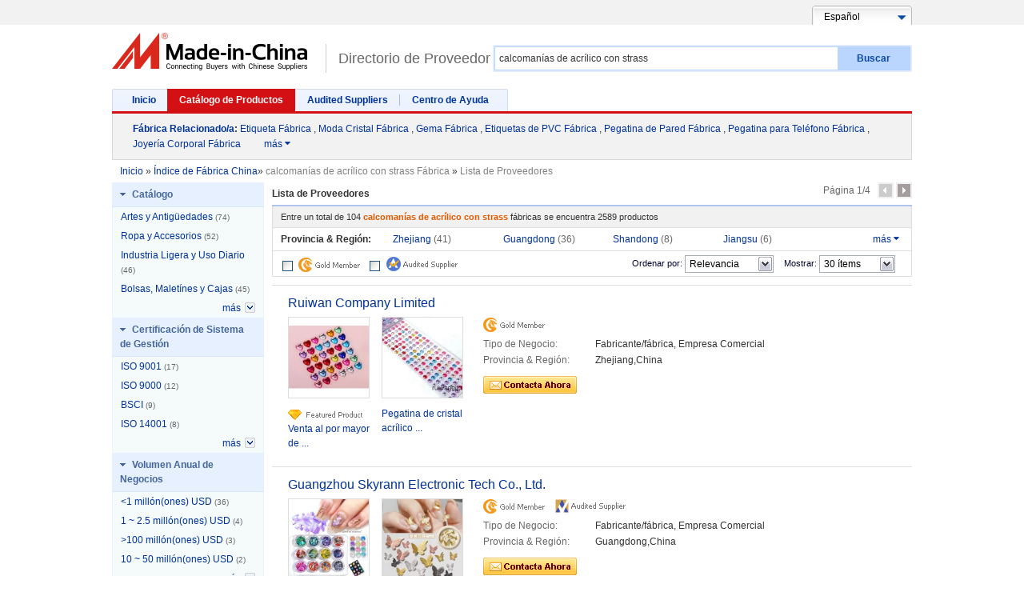

--- FILE ---
content_type: text/html;charset=UTF-8
request_url: https://es.made-in-china.com/factory/rhinestone-acrylic-stickers.html
body_size: 30036
content:
  

            <!DOCTYPE HTML>

<html lang="es">

<head>
  <meta http-equiv="X-UA-Compatible" content="IE=edge,chrome=1" />
  <meta charset="UTF-8">
  	<title>Fábrica de calcomanías de acrílico con strass, lista de fábrica china de calcomanías de acrílico con strass a la que puede comprar directamente.</title>
  
  <meta content="fábrica de calcomanías de acrílico con strass, fábrica de calcomanías de acrílico con strass de China, fábricas chinas de calcomanías de acrílico con strass, fabricantes chinos de calcomanías de acrílico con strass, proveedores chinos de calcomanías de acrílico con strass" name="keywords">
  	<meta content="Buscar fábrica de calcomanías de acrílico con strass en China, lista defábrica china decalcomanías de acrílico con strass a la que puedecomprar directamente. Te ofrecemos una gran lista de fábricas / fabricantes,exportadores o comerciantes chinos, confiables y verificados de calcomanías de acrílico con strass por un inspector de terceros." name="description">
  

      
  
  
  <meta http-equiv="Content-Type" content="text/html; charset=utf-8" />
    <link type="text/css" rel="stylesheet" href="https://www.micstatic.com/mlan/resources/style/style_a8075a0c.css?id=1" />  
	<script type="text/javascript" src="https://www.micstatic.com/mlan/js/global/common_bd0f4697.js" ></script>	<script type="text/javascript" src="https://www.micstatic.com/mlan/resources/script/select_adde028a.js" ></script>	<script type="text/javascript" src="https://www.micstatic.com/common/js/assets/lazyload/lazyload.lib_68452c6e.js" ></script>	<script type="text/javascript" src="https://www.micstatic.com/mlan/resources/script/search/Lass_bf0efa98.js?v=1" ></script>	<script type="text/javascript" src="https://www.micstatic.com/common/js/assets/placeholder/placeholder.1.2.min_3856aa0d.js" ></script>	<script type="text/javascript" src="https://www.micstatic.com/mlan/js/global/qp_more_5e8d46fa.js" ></script>


        		








								
			
		  
<script>
	$(document).ready(function() {
		$("#search-input").autoComplete({
		ajaxUrl:"/getTipWord.aspx",
		//appendHtml:"more",
		oform:$("#search-inputform"),
		top:30
		});
	})
</script>
<!-- Polyfill Code Begin --><script chaset="utf-8" type="text/javascript" src="https://www.micstatic.com/polyfill/polyfill-simplify_eb12d58d.js"></script><!-- Polyfill Code End --></head>

<body  probe-clarity="false" >
<div id="top">
    <div class="wrap">

<input type="hidden" id="prompt" value="Haga el favor de escribir la(s) palabra(s) clave(s)."/>
<div class="languageSelect">
    <a href="//es.made-in-china.com/" class="lselect">
      <span>      
                    Español              </span>
    </a>
    <ul class="list">
        <li ><a href="//www.made-in-china.com" >English</a></li>
        <li style="display:none"><a href="//es.made-in-china.com/" >Español</a></li>
        <li ><a href="//pt.made-in-china.com/" >Português</a></li>
        <li ><a href="//fr.made-in-china.com/" >Français</a></li>
        <li ><a href="//ru.made-in-china.com/" >Русский язык</a></li>
        <li ><a href="//it.made-in-china.com/" >Italiano</a></li>
        <li ><a href="//de.made-in-china.com/" >Deutsch</a></li>
        <li ><a href="//nl.made-in-china.com/" >Nederlands</a></li>
        <li ><a href="//sa.made-in-china.com/" >العربية</a></li>
        <li ><a href="//kr.made-in-china.com/" >한국의</a></li>
        <li ><a href="//jp.made-in-china.com/" >日本語</a></li>
        <li ><a href="//hi.made-in-china.com/" >हिन्दी</a></li>
        <li ><a href="//th.made-in-china.com/" >ภาษาไทย</a></li>
        <li ><a href="//tr.made-in-china.com/" >Türkçe</a></li>
        <li ><a href="//vi.made-in-china.com/" >Tiếng Việt</a></li>
        <li ><a href="//id.made-in-china.com/" >Bahasa Indonesia</a></li>
   </ul>
</div>
    </div>
  </div>
 <div id="header" class="cf">
    <a  id="micLogo"  href="//es.made-in-china.com" title='Hecho en China'>Made in China</a>

          <a href="javascript:void(0)" class="sub-logo" title='Fabricantes de China'>Directorio de Proveedor</a>
	 	<div id="search-bar">
      <div class="wrap" id="searchDiv">
		<form id='search-inputform'  name='search-inputform' method='get' action='/companySearch'>
        <input type="text" autocomplete="off"  id="search-input" name='keyword' placeholder="Buscar Proveedores"  maxlength="160" value="calcomanías de acrílico con strass"/>
        <input type="text" style="display:none">
        <div id="search-type">
                                 <div id="searchtitle">Por Proveedor</div>
                                <ul id="search-type-sel">
												<li id="product"><a id="top_byproduct" href="#" onclick="hiddenProduct();">Por Producto</a></li>
					<li id="company" style="display:none;"><a id="top_bycompany" onclick="hiddenCompany();">Por Proveedor</a></li>
							          </ul>
        </div>
        <a href="javascript:void(0)" id="searchBtn">Buscar</a>
		  <div style="display:none">
        	 <input type="hidden" id="prodplacehold"  value='Buscar Productos' />
        	 <input type="hidden" id="complacehold"  value='Buscar Proveedores' />
			 <input type="text" id="inputkeyword" name="inputkeyword"  value="calcomanías de acrílico con strass" />
            <input type="hidden" id="type" name="type"  value=QCompany />
            <input type="hidden" id="currentTab" name="currentTab"   value="1"/>
            <input type="hidden" id="currentPage" name="currentPage" value=1 />

            

                                       <input type="hidden" id="currentCat" name="currentCat" value=''/>
<input type="hidden" id="currentRegion" name="currentRegion" value=''/>
<input type="hidden" id="currentProp" name="currentProp" value=''/>
<input type="hidden" id="submitPageUrl" name="submitPageUrl" value="/factory/rhinestone-acrylic-stickers.html"/>
<input type="hidden" id="parentCat" name="parentCat" value=''/>
<input type="hidden" id="otherSearch" name="otherSearch" value=''/>
<input type="hidden" id="currentAllCatalogCodes" name="currentAllCatalogCodes" value=''/>
<input type="hidden" id="sgsMembership" name="sgsMembership" value=''/>
<input type="hidden" id="memberLevel" name="memberLevel" value=''/>
<input type="hidden" id="topOrder" name="topOrder" value='0'/>
<input type="hidden" id="size" name="size" value=''/>
<input type="hidden" id="more" name="more" value="más"/>
<input type="hidden" id="less" name="less" value="Menos"/>

            

          </div>
  </form>
      </div>
    </div>
  </div>
  <input type="hidden" name="historywords" value="Sus Palabras Claves Recientes"/>
  	<script type="text/javascript" src="https://www.micstatic.com/mlan/js/global/cookie_all_aggregator_324339b0.js" ></script>	<script type="text/javascript" src="https://www.micstatic.com/mlan/js/search/aggregator_f59388bd.js" ></script>    <div id="nav" class="cf">
    <div class="wrap">
      <span class="left"></span>
      <a   href="/">Inicio</a>
      <a class="on"  href="/html/category.html">Catálogo de Productos</a>
      <a  href="/html/for-buyers.html" rel="nofollow">Audited Suppliers</a>
      <a   href="/help-center/" rel="nofollow">Centro de Ayuda</a>
      <span class="right"></span>
    </div>
     <div id="nav-red"></div>    
    <div id="related-search">
      <em><a href="/tag/">Fábrica Relacionado/a</a>:</em>
               		    							<a href="//es.made-in-china.com/factory/sticker.html" name="relWord" target="_blank" title="Etiqueta Fábrica">Etiqueta Fábrica</a>
			         	           		    			,
										<a href="//es.made-in-china.com/factory/fashion-crystal.html" name="relWord" target="_blank" title="Moda Cristal Fábrica">Moda Cristal Fábrica</a>
			         	           		    			,
										<a href="//es.made-in-china.com/factory/gemstone.html" name="relWord" target="_blank" title="Gema Fábrica">Gema Fábrica</a>
			         	           		    			,
										<a href="//es.made-in-china.com/factory/pvc-stickers.html" name="relWord" target="_blank" title="Etiquetas de PVC Fábrica">Etiquetas de PVC Fábrica</a>
			         	           		    			,
										<a href="//es.made-in-china.com/factory/wall-sticker.html" name="relWord" target="_blank" title="Pegatina de Pared Fábrica">Pegatina de Pared Fábrica</a>
			         	           		    			,
										<a href="//es.made-in-china.com/factory/phone-sticker.html" name="relWord" target="_blank" title="Pegatina para Teléfono Fábrica">Pegatina para Teléfono Fábrica</a>
			         	           		    			,
										<a href="//es.made-in-china.com/factory/body-jewelry.html" name="relWord" target="_blank" title="Joyería Corporal Fábrica">Joyería Corporal Fábrica</a>
			         	           	     					<div id="qp_more" class="more">
    				<a href="/tag/"  class="more-link">más <i class="icon">&#xf0d7;</i></a>
    				<div class="more-wrap">
    														<a href="//es.made-in-china.com/factory/windows-sticker.html" name="relWord" target="_blank" title="Etiqueta de Windows Fábrica"> Etiqueta de Windows Fábrica</a>
					 	           	     								<a href="//es.made-in-china.com/factory/acrylic.html" name="relWord" target="_blank" title="Acrílico Fábrica"> Acrílico Fábrica</a>
					 	           	     								<a href="//es.made-in-china.com/factory/rhinestone.html" name="relWord" target="_blank" title="Strass Fábrica"> Strass Fábrica</a>
					 	           	     				        	    <a href="//es.made-in-china.com/manufacturers/rhinestone-acrylic-stickers.html" name="relWord" target="_blank" title="calcomanías de acrílico con strass Fabricantes"> calcomanías de acrílico con strass Fabricantes</a>
			   	</div>
			</div>
					 	      </div>
	    </div> 
<div id="search-list-wrap" class="wrapper cf">
        <div id="bread">
        	<div class="crumb" itemscope itemtype="https://schema.org/BreadcrumbList">
        		<span itemprop="itemListElement" itemscope itemtype="https://schema.org/ListItem">
		       		<a rel="nofollow"  href="/" itemprop="item"><span itemprop="name">Inicio</span></a><meta itemprop="position" content="1" /> &raquo; 
		       	</span>
		       	<span itemprop="itemListElement" itemscope itemtype="https://schema.org/ListItem">
		       		<a href="/factory-index/r.html" itemprop="item"><span itemprop="name">Índice de Fábrica China</span></a><meta itemprop="position" content="2" />&raquo; 
		       	</span>
		       		<font color="gray">calcomanías de acrílico con strass Fábrica </font>&raquo;
			   		<font color="gray">Lista de Proveedores </font>
	  		 </div>
   		</div>
    <div id="main">

      <div id="search-list" class="com-search-list">
        <div id="search-tab">
		    <strong>Lista de Proveedores</strong>
			                     <div id="top-page">Página 1/4&nbsp;&nbsp;
    				     				     				  <a href="javascript:void(0)" rel="nofollow" class=" pre-none "></a>
    				     				 	    				       				  			<a href="/factory/rhinestone-acrylic-stickers_2.html" rel="nofollow" class=" next " ></a> 
	    				       				                 </div>
            </div>
         <div class="searchdata">Entre un total de <em>104</em> <h1>calcomanías de acrílico con strass</h1> fábricas se encuentra <em>2589</em> productos</div>

         			 <div class="main-refine">
                <div class="refine-item on-top">

    								 												   							  <div class="less-wrap">
																	<a class="more-less" href="javascript:" rel="nofollow"> más <i class="icon">&#xf0d7;</i></a><strong> Provincia & Región:</strong>
								<div class="refine-option">
						   						   
    	    		<div class="option-group">
    	    	  <a rel="nofollow" href="javascript:searchFor('region','Zhejiang')">
    		<span class="option-text">Zhejiang
    			<span class="gray">(41)
    			</span>
    		</span>
    	  </a>
    	



						   																	  												   						   
    	    	  <a rel="nofollow" href="javascript:searchFor('region','Guangdong')">
    		<span class="option-text">Guangdong
    			<span class="gray">(36)
    			</span>
    		</span>
    	  </a>
    	



						   																	  												   						   
    	    	  <a rel="nofollow" href="javascript:searchFor('region','Shandong')">
    		<span class="option-text">Shandong
    			<span class="gray">(8)
    			</span>
    		</span>
    	  </a>
    	



						   																	  												   						   
    	    	  <a rel="nofollow" href="javascript:searchFor('region','Jiangsu')">
    		<span class="option-text">Jiangsu
    			<span class="gray">(6)
    			</span>
    		</span>
    	  </a>
    	    		</div>
    	



						                                  </div>
                           </div>
						   																	  																			                            <div class="more-wrap hide">
                                <div class="more-wrap-inner">
															
    	    		<div class="option-group">
    	    	  <a rel="nofollow" href="javascript:searchFor('region','Fujian')">
    		<span class="option-text">Fujian
    			<span class="gray">(3)
    			</span>
    		</span>
    	  </a>
    	



																		  																											
    	    	  <a rel="nofollow" href="javascript:searchFor('region','Chongqing')">
    		<span class="option-text">Chongqing
    			<span class="gray">(2)
    			</span>
    		</span>
    	  </a>
    	



																		  																											
    	    	  <a rel="nofollow" href="javascript:searchFor('region','Shanghai')">
    		<span class="option-text">Shanghai
    			<span class="gray">(2)
    			</span>
    		</span>
    	  </a>
    	



																		  																											
    	    	  <a rel="nofollow" href="javascript:searchFor('region','Hebei')">
    		<span class="option-text">Hebei
    			<span class="gray">(1)
    			</span>
    		</span>
    	  </a>
    	    		</div>
    	



																		  																											
    	    		<div class="option-group">
    	    	  <a rel="nofollow" href="javascript:searchFor('region','Henan')">
    		<span class="option-text">Henan
    			<span class="gray">(1)
    			</span>
    		</span>
    	  </a>
    	



																		  																											
    	    	  <a rel="nofollow" href="javascript:searchFor('region','Hubei')">
    		<span class="option-text">Hubei
    			<span class="gray">(1)
    			</span>
    		</span>
    	  </a>
    	



																		  																											
    	    	  <a rel="nofollow" href="javascript:searchFor('region','Jiangxi')">
    		<span class="option-text">Jiangxi
    			<span class="gray">(1)
    			</span>
    		</span>
    	  </a>
    	



																		  																											
    	    	  <a rel="nofollow" href="javascript:searchFor('region','Sichuan')">
    		<span class="option-text">Sichuan
    			<span class="gray">(1)
    			</span>
    		</span>
    	  </a>
    	    		</div>
    	



																		  																											
    	    		<div class="option-group">
    	    	  <a rel="nofollow" href="javascript:searchFor('region','Tianjin')">
    		<span class="option-text">Tianjin
    			<span class="gray">(1)
    			</span>
    		</span>
    	  </a>
    	    		</div>
    	



							                                </div>
                            </div>
																		  				                 </div>
			 </div>

			 <div class="by">
				<!--
				<label class="view"> <strong>View: </strong> <a rel="nofollow" href="javascript:submitSearchByView('1')"><img alt="Text" src="https://www.micstatic.com/mlan/resources/images/list_ico_it_o.gif?_v=1763532107214" title="Text" /></a> <a rel="nofollow" href="javascript:submitSearchByView('3')"><img alt="Image" src="https://www.micstatic.com/mlan/resources/images/list_ico_i.gif?_v=1763532107214" title="Image" /></a> </label>-->
                <span class="icons">
		<a rel="nofollow" id="level30"  href="javascript:searchFor('golden','30')" >
		<img alt="Proveedor Chino - Miembro de Oro" title="Gold members son pre-inspeccionados por nosotros a través de presentar licencias de negocio válidas." src="https://www.micstatic.com/mlan/resources/images/audited-suppliers/gold_member_s.gif?_v=1763532107214">
	</a>
    <div id="sgs"  >
        <div class="checkbox"    onclick="searchFor('sgs','0,1,3')" ></div>
        <ul class="">
            <li id="sgs_as" class="now">
				<a rel="nofollow"  href="javascript:searchFor('sgs','0,1,3')" >
					<img src="https://www.micstatic.com/mlan/resources/images/audited-suppliers/as_audited_member_s.gif?_v=1763532107214" title="Audited suppliers son inspeccionados por inspectores profesionales sobre el mismo terreno. Los audit reports pueden descargarse en línea." alt="Audited suppliers"><br>
                </a>
			</li>
        </ul>
    </div>				
</span>
                <div id="sort-by">
                    <div id="showtype"> <strong>Ordenar por:</strong> <span class="select"> Relevancia</span>
                        <div class="selectMenu" style="width: 83px; left: 1091.5px; top: 295px; display: none;">
															<a rel="nofollow" href="javascript:submitSearchByOrder('0')">Relevancia </a>
														<a rel="nofollow" href="javascript:submitSearchByOrder('1')">Tiempo							</a>
						</div>
                    </div>
                    <strong class="showNum">Mostrar: </strong> <span class="select"> 30 ítems </span>
                    <div class="selectMenu">
													<a rel="nofollow" href="javascript:submitSearchBySize(10)">10 ítems</a>
																			<a rel="nofollow" href="javascript:submitSearchBySize(30)">30 ítems</a>
																			<a rel="nofollow" href="javascript:submitSearchBySize(50)">50 ítems</a>
											</div>
                </div>
			</div>
	<script type="text/javascript" src="https://www.micstatic.com/mlan/js/pages/index/filter_987badb8.js" ></script>		 		 			                  <div class="list-node" faw-module="Search_sup_list">
                    <h2 class="company-name"> <a target="_blank" href="https://es.made-in-china.com/co_ruiwangifts/" ads-data="st:3,pcid:QoiExvHPVtlM,a:1">Ruiwan Company Limited</a> </h2>
					                    <ul class="rec-product qf-product">
													                        <li>
                            <div class="img-thumb" faw-exposure ads-data="pdid:pbWxRqiTHFYS,pcid:QoiExvHPVtlM,a:1">
							  <a class="img-thumb-inner" href="https://es.made-in-china.com/co_ruiwangifts/product_Wholesales-Acrylic-Crystal-Round-Heart-Rhinestone-Sticker_hognyeyhy.html" ads-data="st:8,pdid:pbWxRqiTHFYS,pcid:QoiExvHPVtlM,a:1">
									                                            <img name="spotPic" src="https://www.micstatic.com/mlan/img/transparent.png?_v=1763532107214" data-original="https://image.made-in-china.com/2f1j10CSpoqjzyknct/Wholesales-Acrylic-Crystal-Round-Heart-Rhinestone-Sticker.webp"
                                                 alt="Venta al por mayor de pegatinas de cristal acrílico redondas en forma de corazón con rhinestones" onerror="this.src='/resources/images/no-pic.gif'" />
                                    							  </a>
                            </div>
                            <div class="pro-name">
    							      								<img src="//img.made-in-china.com/sources/logo/featured_icon.gif" alt="Producto Destacado del Proveedor Chino" title="">
								  								  <h3>
                                    <a href="https://es.made-in-china.com/co_ruiwangifts/product_Wholesales-Acrylic-Crystal-Round-Heart-Rhinestone-Sticker_hognyeyhy.html" target="_blank" ads-data="st:2,pdid:pbWxRqiTHFYS,pcid:QoiExvHPVtlM,a:1"> Venta al por mayor de ...</a>
								  </h3>
                            </div>
                            <div class="pro-pop">
                                <div class="img-thumb-160">
                                  <a class="img-thumb-inner" href="https://es.made-in-china.com/co_ruiwangifts/product_Wholesales-Acrylic-Crystal-Round-Heart-Rhinestone-Sticker_hognyeyhy.html" target="_blank" ads-data="st:8,pdid:pbWxRqiTHFYS,pcid:QoiExvHPVtlM,a:1">
									                                        <img  alt="Venta al por mayor de pegatinas de cristal acrílico redondas en forma de corazón con rhinestones" title="Venta al por mayor de pegatinas de cristal acrílico redondas en forma de corazón con rhinestones"
                                              src="https://www.micstatic.com/mlan/img/transparent.png?_v=1763532107214" data-original="https://image.made-in-china.com/2f1j10CSpoqjzyknct/Wholesales-Acrylic-Crystal-Round-Heart-Rhinestone-Sticker.webp"/>
                                                                      </a>
                                </div>
                                <div class="pro-name">
                                  <a href="https://es.made-in-china.com/co_ruiwangifts/product_Wholesales-Acrylic-Crystal-Round-Heart-Rhinestone-Sticker_hognyeyhy.html" target="_blank" ads-data="st:2,pdid:pbWxRqiTHFYS,pcid:QoiExvHPVtlM,a:1"> Venta al por mayor de pegatinas de cristal acrílico redondas en forma de corazón ...</a>
                                </div>
																    								    								    								    								    								    																                                <div class="pro-name">
                                                               		Precio por Unidad:
                                   	                               			<div itemprop="offers" itemscope="" itemtype="https://schema.org/AggregateOffer">
													                                   		<span itemprop="priceCurrency" content="USD">US $</span>
		                                   		<span itemprop="price">0,14</span>-
		                               			<span itemprop="highPrice">0,25</span>
																					 / Pieza	                               			<span itemprop="availability" content="https://schema.org/InStock"></span>
	                               		</div>
                                   																	</div>
                                                                                        <div class="pro-name">
                                    Cantidad Mínima:
								200 Piezas                                </div>
                            
                                <div class="user-action">
                                  <a rel="nofollow" target="_blank" href="https://www.made-in-china.com/sendInquiry/prod_pbWxRqiTHFYS_QoiExvHPVtlM.html?plant=es&from=search&type=cs&target=com&word=calcoman%C3%ADas+de+acr%C3%ADlico+con+strass&seo=1&smode=pc" class="contact-btn" ads-data="st:24,pdid:pbWxRqiTHFYS,pcid:QoiExvHPVtlM,a:1">
                                    <img alt="Contactar al Proveedor" src="https://www.micstatic.com/mlan/resources/images/contact-now-es.png?_v=1763532107214">
                                  </a>
                                </div>
                            </div>
                        </li>
																				                        <li>
                            <div class="img-thumb" faw-exposure ads-data="pdid:RbcEpJlxsdUy,pcid:QoiExvHPVtlM,a:1">
							  <a class="img-thumb-inner" href="https://es.made-in-china.com/co_ruiwangifts/product_Rhinestone-Diamond-Acrylic-Crystal-Sticker-for-Car-Sticker_hognyrysy.html" ads-data="st:8,pdid:RbcEpJlxsdUy,pcid:QoiExvHPVtlM,a:1">
									                                            <img name="spotPic" src="https://www.micstatic.com/mlan/img/transparent.png?_v=1763532107214" data-original="https://image.made-in-china.com/2f1j10BsHEDmvCCtph/Rhinestone-Diamond-Acrylic-Crystal-Sticker-for-Car-Sticker.webp"
                                                 alt="Pegatina de cristal acrílico de diamante de strass para coche" onerror="this.src='/resources/images/no-pic.gif'" />
                                    							  </a>
                            </div>
                            <div class="pro-name">
    							  								  <h3>
                                    <a href="https://es.made-in-china.com/co_ruiwangifts/product_Rhinestone-Diamond-Acrylic-Crystal-Sticker-for-Car-Sticker_hognyrysy.html" target="_blank" ads-data="st:2,pdid:RbcEpJlxsdUy,pcid:QoiExvHPVtlM,a:1"> Pegatina de cristal acrílico ...</a>
								  </h3>
                            </div>
                            <div class="pro-pop">
                                <div class="img-thumb-160">
                                  <a class="img-thumb-inner" href="https://es.made-in-china.com/co_ruiwangifts/product_Rhinestone-Diamond-Acrylic-Crystal-Sticker-for-Car-Sticker_hognyrysy.html" target="_blank" ads-data="st:8,pdid:RbcEpJlxsdUy,pcid:QoiExvHPVtlM,a:1">
									                                        <img  alt="Pegatina de cristal acrílico de diamante de strass para coche" title="Pegatina de cristal acrílico de diamante de strass para coche"
                                              src="https://www.micstatic.com/mlan/img/transparent.png?_v=1763532107214" data-original="https://image.made-in-china.com/2f1j10BsHEDmvCCtph/Rhinestone-Diamond-Acrylic-Crystal-Sticker-for-Car-Sticker.webp"/>
                                                                      </a>
                                </div>
                                <div class="pro-name">
                                  <a href="https://es.made-in-china.com/co_ruiwangifts/product_Rhinestone-Diamond-Acrylic-Crystal-Sticker-for-Car-Sticker_hognyrysy.html" target="_blank" ads-data="st:2,pdid:RbcEpJlxsdUy,pcid:QoiExvHPVtlM,a:1"> Pegatina de cristal acrílico de diamante de strass para coche</a>
                                </div>
																    								    								    								    								    								    																                                <div class="pro-name">
                                                               		Precio por Unidad:
                                   	                               			<div itemprop="offers" itemscope="" itemtype="https://schema.org/AggregateOffer">
													                                   		<span itemprop="priceCurrency" content="USD">US $</span>
		                                   		<span itemprop="price">0,24</span>-
		                               			<span itemprop="highPrice">0,39</span>
																					 / Pieza	                               			<span itemprop="availability" content="https://schema.org/InStock"></span>
	                               		</div>
                                   																	</div>
                                                                                        <div class="pro-name">
                                    Cantidad Mínima:
								500 Piezas                                </div>
                            
                                <div class="user-action">
                                  <a rel="nofollow" target="_blank" href="https://www.made-in-china.com/sendInquiry/prod_RbcEpJlxsdUy_QoiExvHPVtlM.html?plant=es&from=search&type=cs&target=com&word=calcoman%C3%ADas+de+acr%C3%ADlico+con+strass&seo=1&smode=pc" class="contact-btn" ads-data="st:24,pdid:RbcEpJlxsdUy,pcid:QoiExvHPVtlM,a:1">
                                    <img alt="Contactar al Proveedor" src="https://www.micstatic.com/mlan/resources/images/contact-now-es.png?_v=1763532107214">
                                  </a>
                                </div>
                            </div>
                        </li>
																		 </ul>
					
					                    <div class="company-info qf-company-info">
                        <div class="compnay-auth">
                          <span class="auth-block">
		<img border="0"  src="https://www.micstatic.com/mlan/resources/images/audited-suppliers/gold_member_s.gif?_v=1763532107214" alt="Proveedor Chino - Miembro de Oro"/>
	</span>
		                          </div>
                        <table class="company-intro">
                            <tbody>
                                                               <tr>
                                    <td class="subject">Tipo de Negocio:</td>
                                    <td>Fabricante/fábrica, Empresa Comercial</td>
                                </tr>
                                                                                                <tr>
                                    <td class="subject">Provincia & Región:</td>
                                    <td>Zhejiang,China</td>
                                </tr>
                            </tbody>
                        </table>
						
						                        <div class="user-action">
                                                    <a rel="nofollow" target="_blank" href="https://www.made-in-china.com/sendInquiry/shrom_QoiExvHPVtlM_QoiExvHPVtlM.html?plant=es&from=search&type=cs&target=com&word=calcoman%C3%ADas+de+acr%C3%ADlico+con+strass&seo=1&smode=pc" class="contact-btn" ads-data="st:24,pcid:QoiExvHPVtlM">
                            <img alt="Contactar al Proveedor" title="Enviar un Mensaje a este Proveedor" src="https://www.micstatic.com/mlan/resources/images/contact-now-es.png?_v=1763532107214">
                          </a>
						                          </div>
						                    </div>
                </div>


		 			                  <div class="list-node" faw-module="Search_sup_list">
                    <h2 class="company-name"> <a target="_blank" href="https://es.made-in-china.com/co_skyrann/" ads-data="st:3,pcid:yowmpZJxrvWN,a:2">Guangzhou Skyrann Electronic Tech Co., Ltd.</a> </h2>
					                    <ul class="rec-product qf-product">
													                        <li>
                            <div class="img-thumb" faw-exposure ads-data="pdid:gCcmLUWunOhB,pcid:yowmpZJxrvWN,a:2">
							  <a class="img-thumb-inner" href="https://es.made-in-china.com/co_skyrann/product_Art-Nail-Decorations-Sticker-Beauty-Nail-Tips-Supplies-Manicure-Crystal-Stone-Rhinestone-Beauty-Appliance-Manicure-Pedicure-Set-Nail-Sticker_roggieiyg.html" ads-data="st:8,pdid:gCcmLUWunOhB,pcid:yowmpZJxrvWN,a:2">
									                                            <img name="spotPic" src="https://www.micstatic.com/mlan/img/transparent.png?_v=1763532107214" data-original="https://image.made-in-china.com/2f1j10gipGufLJIroz/Art-Nail-Decorations-Sticker-Beauty-Nail-Tips-Supplies-Manicure-Crystal-Stone-Rhinestone-Beauty-Appliance-Manicure-Pedicure-Set-Nail-Sticker.webp"
                                                 alt="Decoraciones de uñas de arte, pegatinas, suministros de manicura, piedras de cristal, rhinestones, aparato de belleza, set de manicura y pedicura, pegatinas para uñas" onerror="this.src='/resources/images/no-pic.gif'" />
                                    							  </a>
                            </div>
                            <div class="pro-name">
    							  								  <h3>
                                    <a href="https://es.made-in-china.com/co_skyrann/product_Art-Nail-Decorations-Sticker-Beauty-Nail-Tips-Supplies-Manicure-Crystal-Stone-Rhinestone-Beauty-Appliance-Manicure-Pedicure-Set-Nail-Sticker_roggieiyg.html" target="_blank" ads-data="st:2,pdid:gCcmLUWunOhB,pcid:yowmpZJxrvWN,a:2"> Decoraciones de uñas de arte, ...</a>
								  </h3>
                            </div>
                            <div class="pro-pop">
                                <div class="img-thumb-160">
                                  <a class="img-thumb-inner" href="https://es.made-in-china.com/co_skyrann/product_Art-Nail-Decorations-Sticker-Beauty-Nail-Tips-Supplies-Manicure-Crystal-Stone-Rhinestone-Beauty-Appliance-Manicure-Pedicure-Set-Nail-Sticker_roggieiyg.html" target="_blank" ads-data="st:8,pdid:gCcmLUWunOhB,pcid:yowmpZJxrvWN,a:2">
									                                        <img  alt="Decoraciones de uñas de arte, pegatinas, suministros de manicura, piedras de cristal, rhinestones, aparato de belleza, set de manicura y pedicura, pegatinas para uñas" title="Decoraciones de uñas de arte, pegatinas, suministros de manicura, piedras de cristal, rhinestones, aparato de belleza, set de manicura y pedicura, pegatinas para uñas"
                                              src="https://www.micstatic.com/mlan/img/transparent.png?_v=1763532107214" data-original="https://image.made-in-china.com/2f1j10gipGufLJIroz/Art-Nail-Decorations-Sticker-Beauty-Nail-Tips-Supplies-Manicure-Crystal-Stone-Rhinestone-Beauty-Appliance-Manicure-Pedicure-Set-Nail-Sticker.webp"/>
                                                                      </a>
                                </div>
                                <div class="pro-name">
                                  <a href="https://es.made-in-china.com/co_skyrann/product_Art-Nail-Decorations-Sticker-Beauty-Nail-Tips-Supplies-Manicure-Crystal-Stone-Rhinestone-Beauty-Appliance-Manicure-Pedicure-Set-Nail-Sticker_roggieiyg.html" target="_blank" ads-data="st:2,pdid:gCcmLUWunOhB,pcid:yowmpZJxrvWN,a:2"> Decoraciones de uñas de arte, pegatinas, suministros de manicura, piedras de ...</a>
                                </div>
																    								    								    								    								    								    																                                <div class="pro-name">
                                                               		Precio por Unidad:
                                   	                               			<div itemprop="offers" itemscope="" itemtype="https://schema.org/AggregateOffer">
													                                   		<span itemprop="priceCurrency" content="USD">US $</span>
		                                   		<span itemprop="price">1,00</span>-
		                               			<span itemprop="highPrice">3,7</span>
																					 / Set	                               			<span itemprop="availability" content="https://schema.org/InStock"></span>
	                               		</div>
                                   																	</div>
                                                                                        <div class="pro-name">
                                    Cantidad Mínima:
								30 Sets                                </div>
                            
                                <div class="user-action">
                                  <a rel="nofollow" target="_blank" href="https://www.made-in-china.com/sendInquiry/prod_gCcmLUWunOhB_yowmpZJxrvWN.html?plant=es&from=search&type=cs&target=com&word=calcoman%C3%ADas+de+acr%C3%ADlico+con+strass&seo=1&smode=pc" class="contact-btn" ads-data="st:24,pdid:gCcmLUWunOhB,pcid:yowmpZJxrvWN,a:2">
                                    <img alt="Contactar al Proveedor" src="https://www.micstatic.com/mlan/resources/images/contact-now-es.png?_v=1763532107214">
                                  </a>
                                </div>
                            </div>
                        </li>
																				                        <li>
                            <div class="img-thumb" faw-exposure ads-data="pdid:HFpEqexvYtkR,pcid:yowmpZJxrvWN,a:2">
							  <a class="img-thumb-inner" href="https://es.made-in-china.com/co_skyrann/product_Wholesale-Nail-Butterfly-Zircon-Luxury-Inlaid-Diamond-Super-Flash-Butterfly-Nail-Accessories-Nail-Art-Charms-Nail-Ornament_ouyshynhg.html" ads-data="st:8,pdid:HFpEqexvYtkR,pcid:yowmpZJxrvWN,a:2">
									                                            <img name="spotPic" src="https://www.micstatic.com/mlan/img/transparent.png?_v=1763532107214" data-original="https://image.made-in-china.com/2f1j10OkAUptmFrRqW/Wholesale-Nail-Butterfly-Zircon-Luxury-Inlaid-Diamond-Super-Flash-Butterfly-Nail-Accessories-Nail-Art-Charms-Nail-Ornament.webp"
                                                 alt="Accesorios de uñas de mariposa de lujo con zirconia inlaid, diamante super brillante, encantos de arte de uñas, ornamento de uñas" onerror="this.src='/resources/images/no-pic.gif'" />
                                    							  </a>
                            </div>
                            <div class="pro-name">
    							  								  <h3>
                                    <a href="https://es.made-in-china.com/co_skyrann/product_Wholesale-Nail-Butterfly-Zircon-Luxury-Inlaid-Diamond-Super-Flash-Butterfly-Nail-Accessories-Nail-Art-Charms-Nail-Ornament_ouyshynhg.html" target="_blank" ads-data="st:2,pdid:HFpEqexvYtkR,pcid:yowmpZJxrvWN,a:2"> Accesorios de uñas de mariposa ...</a>
								  </h3>
                            </div>
                            <div class="pro-pop">
                                <div class="img-thumb-160">
                                  <a class="img-thumb-inner" href="https://es.made-in-china.com/co_skyrann/product_Wholesale-Nail-Butterfly-Zircon-Luxury-Inlaid-Diamond-Super-Flash-Butterfly-Nail-Accessories-Nail-Art-Charms-Nail-Ornament_ouyshynhg.html" target="_blank" ads-data="st:8,pdid:HFpEqexvYtkR,pcid:yowmpZJxrvWN,a:2">
									                                        <img  alt="Accesorios de uñas de mariposa de lujo con zirconia inlaid, diamante super brillante, encantos de arte de uñas, ornamento de uñas" title="Accesorios de uñas de mariposa de lujo con zirconia inlaid, diamante super brillante, encantos de arte de uñas, ornamento de uñas"
                                              src="https://www.micstatic.com/mlan/img/transparent.png?_v=1763532107214" data-original="https://image.made-in-china.com/2f1j10OkAUptmFrRqW/Wholesale-Nail-Butterfly-Zircon-Luxury-Inlaid-Diamond-Super-Flash-Butterfly-Nail-Accessories-Nail-Art-Charms-Nail-Ornament.webp"/>
                                                                      </a>
                                </div>
                                <div class="pro-name">
                                  <a href="https://es.made-in-china.com/co_skyrann/product_Wholesale-Nail-Butterfly-Zircon-Luxury-Inlaid-Diamond-Super-Flash-Butterfly-Nail-Accessories-Nail-Art-Charms-Nail-Ornament_ouyshynhg.html" target="_blank" ads-data="st:2,pdid:HFpEqexvYtkR,pcid:yowmpZJxrvWN,a:2"> Accesorios de uñas de mariposa de lujo con zirconia inlaid, diamante super ...</a>
                                </div>
																    								    								    								    								    								    																                                <div class="pro-name">
                                                               		Precio por Unidad:
                                   	                               			<div itemprop="offers" itemscope="" itemtype="https://schema.org/AggregateOffer">
													                                   		<span itemprop="priceCurrency" content="USD">US $</span>
		                                   		<span itemprop="price">0,3</span>-
		                               			<span itemprop="highPrice">0,37</span>
																					 / Box	                               			<span itemprop="availability" content="https://schema.org/InStock"></span>
	                               		</div>
                                   																	</div>
                                                                                        <div class="pro-name">
                                    Cantidad Mínima:
								20 Box                                </div>
                            
                                <div class="user-action">
                                  <a rel="nofollow" target="_blank" href="https://www.made-in-china.com/sendInquiry/prod_HFpEqexvYtkR_yowmpZJxrvWN.html?plant=es&from=search&type=cs&target=com&word=calcoman%C3%ADas+de+acr%C3%ADlico+con+strass&seo=1&smode=pc" class="contact-btn" ads-data="st:24,pdid:HFpEqexvYtkR,pcid:yowmpZJxrvWN,a:2">
                                    <img alt="Contactar al Proveedor" src="https://www.micstatic.com/mlan/resources/images/contact-now-es.png?_v=1763532107214">
                                  </a>
                                </div>
                            </div>
                        </li>
																		 </ul>
					
					                    <div class="company-info qf-company-info">
                        <div class="compnay-auth">
                          <span class="auth-block">
		<img border="0"  src="https://www.micstatic.com/mlan/resources/images/audited-suppliers/gold_member_s.gif?_v=1763532107214" alt="Proveedor Chino - Miembro de Oro"/>
	</span>
				<span class="auth-block">
			<div class="left_2 as-logo" style="display: inline" data-title="Auditado por una agencia de inspección externa independiente">
				<img class="logo-text" src="https://www.micstatic.com/common/img/as/as_audited_member_s_new.png" alt="Audited Supplier"  >
			</div>
		</span>
	                          </div>
                        <table class="company-intro">
                            <tbody>
                                                               <tr>
                                    <td class="subject">Tipo de Negocio:</td>
                                    <td>Fabricante/fábrica, Empresa Comercial</td>
                                </tr>
                                                                                                <tr>
                                    <td class="subject">Provincia & Región:</td>
                                    <td>Guangdong,China</td>
                                </tr>
                            </tbody>
                        </table>
						
						                        <div class="user-action">
                                                    <a rel="nofollow" target="_blank" href="https://www.made-in-china.com/sendInquiry/shrom_yowmpZJxrvWN_yowmpZJxrvWN.html?plant=es&from=search&type=cs&target=com&word=calcoman%C3%ADas+de+acr%C3%ADlico+con+strass&seo=1&smode=pc" class="contact-btn" ads-data="st:24,pcid:yowmpZJxrvWN">
                            <img alt="Contactar al Proveedor" title="Enviar un Mensaje a este Proveedor" src="https://www.micstatic.com/mlan/resources/images/contact-now-es.png?_v=1763532107214">
                          </a>
						                          </div>
						                    </div>
                </div>


		 			                  <div class="list-node" faw-module="Search_sup_list">
                    <h2 class="company-name"> <a target="_blank" href="https://es.made-in-china.com/co_qdrainbowpackaging/" ads-data="st:3,pcid:OZyApKclSRHs,a:3">Qingdao Rainbow Packaging Co., Ltd.</a> </h2>
					                    <ul class="rec-product qf-product">
													                        <li>
                            <div class="img-thumb" faw-exposure ads-data="pdid:tJQUfsZEmpRW,pcid:OZyApKclSRHs,a:3">
							  <a class="img-thumb-inner" href="https://es.made-in-china.com/co_qdrainbowpackaging/product_Multi-Color-Self-Adhesive-3D-Crystal-Rhinestone-Acrylic-Color-Diamond-Sticker-Rhinestone-Stickers_ysysougury.html" ads-data="st:8,pdid:tJQUfsZEmpRW,pcid:OZyApKclSRHs,a:3">
									                                            <img name="spotPic" src="https://www.micstatic.com/mlan/img/transparent.png?_v=1763532107214" data-original="https://image.made-in-china.com/2f1j10bpdqHurhsUzg/Multi-Color-Self-Adhesive-3D-Crystal-Rhinestone-Acrylic-Color-Diamond-Sticker-Rhinestone-Stickers.webp"
                                                 alt="Autoadhesivo de múltiples colores 3D cristal de imitación, pegatinas de diamante acrílico, pegatinas de strass" onerror="this.src='/resources/images/no-pic.gif'" />
                                    							  </a>
                            </div>
                            <div class="pro-name">
    							      								<img src="//img.made-in-china.com/sources/logo/featured_icon.gif" alt="Producto Destacado del Proveedor Chino" title="">
								  								  <h3>
                                    <a href="https://es.made-in-china.com/co_qdrainbowpackaging/product_Multi-Color-Self-Adhesive-3D-Crystal-Rhinestone-Acrylic-Color-Diamond-Sticker-Rhinestone-Stickers_ysysougury.html" target="_blank" ads-data="st:2,pdid:tJQUfsZEmpRW,pcid:OZyApKclSRHs,a:3"> Autoadhesivo de múltiples ...</a>
								  </h3>
                            </div>
                            <div class="pro-pop">
                                <div class="img-thumb-160">
                                  <a class="img-thumb-inner" href="https://es.made-in-china.com/co_qdrainbowpackaging/product_Multi-Color-Self-Adhesive-3D-Crystal-Rhinestone-Acrylic-Color-Diamond-Sticker-Rhinestone-Stickers_ysysougury.html" target="_blank" ads-data="st:8,pdid:tJQUfsZEmpRW,pcid:OZyApKclSRHs,a:3">
									                                        <img  alt="Autoadhesivo de múltiples colores 3D cristal de imitación, pegatinas de diamante acrílico, pegatinas de strass" title="Autoadhesivo de múltiples colores 3D cristal de imitación, pegatinas de diamante acrílico, pegatinas de strass"
                                              src="https://www.micstatic.com/mlan/img/transparent.png?_v=1763532107214" data-original="https://image.made-in-china.com/2f1j10bpdqHurhsUzg/Multi-Color-Self-Adhesive-3D-Crystal-Rhinestone-Acrylic-Color-Diamond-Sticker-Rhinestone-Stickers.webp"/>
                                                                      </a>
                                </div>
                                <div class="pro-name">
                                  <a href="https://es.made-in-china.com/co_qdrainbowpackaging/product_Multi-Color-Self-Adhesive-3D-Crystal-Rhinestone-Acrylic-Color-Diamond-Sticker-Rhinestone-Stickers_ysysougury.html" target="_blank" ads-data="st:2,pdid:tJQUfsZEmpRW,pcid:OZyApKclSRHs,a:3"> Autoadhesivo de múltiples colores 3D cristal de imitación, pegatinas de diamante ...</a>
                                </div>
																    								    								    								    								    								    																                                <div class="pro-name">
                                                               		Precio por Unidad:
                                   	                               			<div itemprop="offers" itemscope="" itemtype="https://schema.org/AggregateOffer">
													                                   		<span itemprop="priceCurrency" content="USD">US $</span>
		                                   		<span itemprop="price">0,11</span>-
		                               			<span itemprop="highPrice">0,15</span>
																					 / Set	                               			<span itemprop="availability" content="https://schema.org/InStock"></span>
	                               		</div>
                                   																	</div>
                                                                                        <div class="pro-name">
                                    Cantidad Mínima:
								500 Sets                                </div>
                            
                                <div class="user-action">
                                  <a rel="nofollow" target="_blank" href="https://www.made-in-china.com/sendInquiry/prod_tJQUfsZEmpRW_OZyApKclSRHs.html?plant=es&from=search&type=cs&target=com&word=calcoman%C3%ADas+de+acr%C3%ADlico+con+strass&seo=1&smode=pc" class="contact-btn" ads-data="st:24,pdid:tJQUfsZEmpRW,pcid:OZyApKclSRHs,a:3">
                                    <img alt="Contactar al Proveedor" src="https://www.micstatic.com/mlan/resources/images/contact-now-es.png?_v=1763532107214">
                                  </a>
                                </div>
                            </div>
                        </li>
																				                        <li>
                            <div class="img-thumb" faw-exposure ads-data="pdid:DxdpAKTJvrRO,pcid:OZyApKclSRHs,a:3">
							  <a class="img-thumb-inner" href="https://es.made-in-china.com/co_qdrainbowpackaging/product_Customized-Crystal-Diamond-Acrylic-Sticker-Rhinestone-Sticker_ysyouuoney.html" ads-data="st:8,pdid:DxdpAKTJvrRO,pcid:OZyApKclSRHs,a:3">
									                                            <img name="spotPic" src="https://www.micstatic.com/mlan/img/transparent.png?_v=1763532107214" data-original="https://image.made-in-china.com/2f1j10vrYbDgSRvlzI/Customized-Crystal-Diamond-Acrylic-Sticker-Rhinestone-Sticker.webp"
                                                 alt="Pegatina de acrílico con diamante de cristal personalizado, pegatina de rhinestone" onerror="this.src='/resources/images/no-pic.gif'" />
                                    							  </a>
                            </div>
                            <div class="pro-name">
    							  								  <h3>
                                    <a href="https://es.made-in-china.com/co_qdrainbowpackaging/product_Customized-Crystal-Diamond-Acrylic-Sticker-Rhinestone-Sticker_ysyouuoney.html" target="_blank" ads-data="st:2,pdid:DxdpAKTJvrRO,pcid:OZyApKclSRHs,a:3"> Pegatina de acrílico con ...</a>
								  </h3>
                            </div>
                            <div class="pro-pop">
                                <div class="img-thumb-160">
                                  <a class="img-thumb-inner" href="https://es.made-in-china.com/co_qdrainbowpackaging/product_Customized-Crystal-Diamond-Acrylic-Sticker-Rhinestone-Sticker_ysyouuoney.html" target="_blank" ads-data="st:8,pdid:DxdpAKTJvrRO,pcid:OZyApKclSRHs,a:3">
									                                        <img  alt="Pegatina de acrílico con diamante de cristal personalizado, pegatina de rhinestone" title="Pegatina de acrílico con diamante de cristal personalizado, pegatina de rhinestone"
                                              src="https://www.micstatic.com/mlan/img/transparent.png?_v=1763532107214" data-original="https://image.made-in-china.com/2f1j10vrYbDgSRvlzI/Customized-Crystal-Diamond-Acrylic-Sticker-Rhinestone-Sticker.webp"/>
                                                                      </a>
                                </div>
                                <div class="pro-name">
                                  <a href="https://es.made-in-china.com/co_qdrainbowpackaging/product_Customized-Crystal-Diamond-Acrylic-Sticker-Rhinestone-Sticker_ysyouuoney.html" target="_blank" ads-data="st:2,pdid:DxdpAKTJvrRO,pcid:OZyApKclSRHs,a:3"> Pegatina de acrílico con diamante de cristal personalizado, pegatina de ...</a>
                                </div>
																    								    								    								    								    								    																                                <div class="pro-name">
                                                               		Precio por Unidad:
                                   	                               			<div itemprop="offers" itemscope="" itemtype="https://schema.org/AggregateOffer">
													                                   		<span itemprop="priceCurrency" content="USD">US $</span>
		                                   		<span itemprop="price">0,1</span>-
		                               			<span itemprop="highPrice">0,22</span>
																					 / Pieza	                               			<span itemprop="availability" content="https://schema.org/InStock"></span>
	                               		</div>
                                   																	</div>
                                                                                        <div class="pro-name">
                                    Cantidad Mínima:
								1.000 Piezas                                </div>
                            
                                <div class="user-action">
                                  <a rel="nofollow" target="_blank" href="https://www.made-in-china.com/sendInquiry/prod_DxdpAKTJvrRO_OZyApKclSRHs.html?plant=es&from=search&type=cs&target=com&word=calcoman%C3%ADas+de+acr%C3%ADlico+con+strass&seo=1&smode=pc" class="contact-btn" ads-data="st:24,pdid:DxdpAKTJvrRO,pcid:OZyApKclSRHs,a:3">
                                    <img alt="Contactar al Proveedor" src="https://www.micstatic.com/mlan/resources/images/contact-now-es.png?_v=1763532107214">
                                  </a>
                                </div>
                            </div>
                        </li>
																		 </ul>
					
					                    <div class="company-info qf-company-info">
                        <div class="compnay-auth">
                          <span class="auth-block">
		<img border="0"  src="https://www.micstatic.com/common/img/icon/diamond_member_s.gif?_v=1763532107214" alt="Proveedor Chino - Miembro de Oro"/>
	</span>
				<span class="auth-block">
			<div class="left_2 as-logo" style="display: inline" data-title="Auditado por una agencia de inspección externa independiente">
				<img class="logo-text" src="https://www.micstatic.com/common/img/as/as_audited_member_s_new.png" alt="Audited Supplier"  >
			</div>
		</span>
	                          </div>
                        <table class="company-intro">
                            <tbody>
                                                               <tr>
                                    <td class="subject">Tipo de Negocio:</td>
                                    <td>Fabricante/fábrica</td>
                                </tr>
                                                                                                <tr>
                                    <td class="subject">Provincia & Región:</td>
                                    <td>Shandong,China</td>
                                </tr>
                            </tbody>
                        </table>
						
						                        <div class="user-action">
                                                    <a rel="nofollow" target="_blank" href="https://www.made-in-china.com/sendInquiry/shrom_OZyApKclSRHs_OZyApKclSRHs.html?plant=es&from=search&type=cs&target=com&word=calcoman%C3%ADas+de+acr%C3%ADlico+con+strass&seo=1&smode=pc" class="contact-btn" ads-data="st:24,pcid:OZyApKclSRHs">
                            <img alt="Contactar al Proveedor" title="Enviar un Mensaje a este Proveedor" src="https://www.micstatic.com/mlan/resources/images/contact-now-es.png?_v=1763532107214">
                          </a>
						                          </div>
						                    </div>
                </div>


		 			                  <div class="list-node" faw-module="Search_sup_list">
                    <h2 class="company-name"> <a target="_blank" href="https://es.made-in-china.com/co_jingmei-gift/" ads-data="st:3,pcid:XMnxfIcYTUpr,a:4">Yiwu Liangtu Crafts Co Ltd</a> </h2>
					                    <ul class="rec-product qf-product">
													                        <li>
                            <div class="img-thumb" faw-exposure ads-data="pdid:NsmndXfubUhg,pcid:XMnxfIcYTUpr,a:4">
							  <a class="img-thumb-inner" href="https://es.made-in-china.com/co_jingmei-gift/product_Self-Adhesive-Flower-Rhinestone-Stickers-Acrylic-Stones-Sticker_rysuoireg.html" ads-data="st:8,pdid:NsmndXfubUhg,pcid:XMnxfIcYTUpr,a:4">
									                                            <img name="spotPic" src="https://www.micstatic.com/mlan/img/transparent.png?_v=1763532107214" data-original="https://image.made-in-china.com/2f1j10oJzQHrLBEObZ/Self-Adhesive-Flower-Rhinestone-Stickers-Acrylic-Stones-Sticker.webp"
                                                 alt="Flor de Estrás Stickers autoadhesivos adhesivo acrílico piedras" onerror="this.src='/resources/images/no-pic.gif'" />
                                    							  </a>
                            </div>
                            <div class="pro-name">
    							  								  <h3>
                                    <a href="https://es.made-in-china.com/co_jingmei-gift/product_Self-Adhesive-Flower-Rhinestone-Stickers-Acrylic-Stones-Sticker_rysuoireg.html" target="_blank" ads-data="st:2,pdid:NsmndXfubUhg,pcid:XMnxfIcYTUpr,a:4"> Flor de Estrás Stickers ...</a>
								  </h3>
                            </div>
                            <div class="pro-pop">
                                <div class="img-thumb-160">
                                  <a class="img-thumb-inner" href="https://es.made-in-china.com/co_jingmei-gift/product_Self-Adhesive-Flower-Rhinestone-Stickers-Acrylic-Stones-Sticker_rysuoireg.html" target="_blank" ads-data="st:8,pdid:NsmndXfubUhg,pcid:XMnxfIcYTUpr,a:4">
									                                        <img  alt="Flor de Estrás Stickers autoadhesivos adhesivo acrílico piedras" title="Flor de Estrás Stickers autoadhesivos adhesivo acrílico piedras"
                                              src="https://www.micstatic.com/mlan/img/transparent.png?_v=1763532107214" data-original="https://image.made-in-china.com/2f1j10oJzQHrLBEObZ/Self-Adhesive-Flower-Rhinestone-Stickers-Acrylic-Stones-Sticker.webp"/>
                                                                      </a>
                                </div>
                                <div class="pro-name">
                                  <a href="https://es.made-in-china.com/co_jingmei-gift/product_Self-Adhesive-Flower-Rhinestone-Stickers-Acrylic-Stones-Sticker_rysuoireg.html" target="_blank" ads-data="st:2,pdid:NsmndXfubUhg,pcid:XMnxfIcYTUpr,a:4"> Flor de Estrás Stickers autoadhesivos adhesivo acrílico piedras</a>
                                </div>
																                                <div class="pro-name">
                                								</div>
                                                                                        <div class="pro-name">
                                    Cantidad Mínima:
								5.000 Piezas                                </div>
                            
                                <div class="user-action">
                                  <a rel="nofollow" target="_blank" href="https://www.made-in-china.com/sendInquiry/prod_NsmndXfubUhg_XMnxfIcYTUpr.html?plant=es&from=search&type=free&target=com&word=calcoman%C3%ADas+de+acr%C3%ADlico+con+strass&seo=1&smode=pc" class="contact-btn" ads-data="st:24,pdid:NsmndXfubUhg,pcid:XMnxfIcYTUpr,a:4">
                                    <img alt="Contactar al Proveedor" src="https://www.micstatic.com/mlan/resources/images/contact-now-es.png?_v=1763532107214">
                                  </a>
                                </div>
                            </div>
                        </li>
																				                        <li>
                            <div class="img-thumb" faw-exposure ads-data="pdid:wjJEditCCYcp,pcid:XMnxfIcYTUpr,a:4">
							  <a class="img-thumb-inner" href="https://es.made-in-china.com/co_jingmei-gift/product_Cartoon-Children-Sticker-DIY-Acrylic-Sticker-Self-Adhesive-Rhinestone-Sticker_rysuoyong.html" ads-data="st:8,pdid:wjJEditCCYcp,pcid:XMnxfIcYTUpr,a:4">
									                                            <img name="spotPic" src="https://www.micstatic.com/mlan/img/transparent.png?_v=1763532107214" data-original="https://image.made-in-china.com/2f1j10udptDqHsZFcL/Cartoon-Children-Sticker-DIY-Acrylic-Sticker-Self-Adhesive-Rhinestone-Sticker.webp"
                                                 alt="Los niños de dibujos animados Sticker adhesivo de acrílico de bricolaje Rhinestone Autoadhesivos adhesivo" onerror="this.src='/resources/images/no-pic.gif'" />
                                    							  </a>
                            </div>
                            <div class="pro-name">
    							  								  <h3>
                                    <a href="https://es.made-in-china.com/co_jingmei-gift/product_Cartoon-Children-Sticker-DIY-Acrylic-Sticker-Self-Adhesive-Rhinestone-Sticker_rysuoyong.html" target="_blank" ads-data="st:2,pdid:wjJEditCCYcp,pcid:XMnxfIcYTUpr,a:4"> Los niños de dibujos animados ...</a>
								  </h3>
                            </div>
                            <div class="pro-pop">
                                <div class="img-thumb-160">
                                  <a class="img-thumb-inner" href="https://es.made-in-china.com/co_jingmei-gift/product_Cartoon-Children-Sticker-DIY-Acrylic-Sticker-Self-Adhesive-Rhinestone-Sticker_rysuoyong.html" target="_blank" ads-data="st:8,pdid:wjJEditCCYcp,pcid:XMnxfIcYTUpr,a:4">
									                                        <img  alt="Los niños de dibujos animados Sticker adhesivo de acrílico de bricolaje Rhinestone Autoadhesivos adhesivo" title="Los niños de dibujos animados Sticker adhesivo de acrílico de bricolaje Rhinestone Autoadhesivos adhesivo"
                                              src="https://www.micstatic.com/mlan/img/transparent.png?_v=1763532107214" data-original="https://image.made-in-china.com/2f1j10udptDqHsZFcL/Cartoon-Children-Sticker-DIY-Acrylic-Sticker-Self-Adhesive-Rhinestone-Sticker.webp"/>
                                                                      </a>
                                </div>
                                <div class="pro-name">
                                  <a href="https://es.made-in-china.com/co_jingmei-gift/product_Cartoon-Children-Sticker-DIY-Acrylic-Sticker-Self-Adhesive-Rhinestone-Sticker_rysuoyong.html" target="_blank" ads-data="st:2,pdid:wjJEditCCYcp,pcid:XMnxfIcYTUpr,a:4"> Los niños de dibujos animados Sticker adhesivo de acrílico de bricolaje ...</a>
                                </div>
																                                <div class="pro-name">
                                								</div>
                                                                                        <div class="pro-name">
                                    Cantidad Mínima:
								5.000 Piezas                                </div>
                            
                                <div class="user-action">
                                  <a rel="nofollow" target="_blank" href="https://www.made-in-china.com/sendInquiry/prod_wjJEditCCYcp_XMnxfIcYTUpr.html?plant=es&from=search&type=free&target=com&word=calcoman%C3%ADas+de+acr%C3%ADlico+con+strass&seo=1&smode=pc" class="contact-btn" ads-data="st:24,pdid:wjJEditCCYcp,pcid:XMnxfIcYTUpr,a:4">
                                    <img alt="Contactar al Proveedor" src="https://www.micstatic.com/mlan/resources/images/contact-now-es.png?_v=1763532107214">
                                  </a>
                                </div>
                            </div>
                        </li>
																		 </ul>
					
					                    <div class="company-info qf-company-info">
                        <div class="compnay-auth">
                                                    </div>
                        <table class="company-intro">
                            <tbody>
                                                               <tr>
                                    <td class="subject">Tipo de Negocio:</td>
                                    <td>Fabricante/fábrica</td>
                                </tr>
                                                                                                <tr>
                                    <td class="subject">Provincia & Región:</td>
                                    <td>Zhejiang,China</td>
                                </tr>
                            </tbody>
                        </table>
						
						                        <div class="user-action">
                                                  </div>
						                    </div>
                </div>


		 			                  <div class="list-node" faw-module="Search_sup_list">
                    <h2 class="company-name"> <a target="_blank" href="https://es.made-in-china.com/co_topaz-rhinestone/" ads-data="st:3,pcid:hqLEKXRykvcS,a:5">Hongkong Topaz Costume Ltd</a> </h2>
					                    <ul class="rec-product qf-product">
													                        <li>
                            <div class="img-thumb" faw-exposure ads-data="pdid:dCNQeJGDXUci,pcid:hqLEKXRykvcS,a:5">
							  <a class="img-thumb-inner" href="https://es.made-in-china.com/co_topaz-rhinestone/product_Festival-Face-Gems-Crystal-Rhinestone-Stickers-with-Glitter-Elegant-Body-Jewels_ryruhnosg.html" ads-data="st:8,pdid:dCNQeJGDXUci,pcid:hqLEKXRykvcS,a:5">
									                                            <img name="spotPic" src="https://www.micstatic.com/mlan/img/transparent.png?_v=1763532107214" data-original="https://image.made-in-china.com/2f1j10WjQCoOTqCzkV/Festival-Face-Gems-Crystal-Rhinestone-Stickers-with-Glitter-Elegant-Body-Jewels.webp"
                                                 alt="Festival Face Gems Crystal Rhinestone Stickers con brillante cuerpo elegante Joyas" onerror="this.src='/resources/images/no-pic.gif'" />
                                    							  </a>
                            </div>
                            <div class="pro-name">
    							  								  <h3>
                                    <a href="https://es.made-in-china.com/co_topaz-rhinestone/product_Festival-Face-Gems-Crystal-Rhinestone-Stickers-with-Glitter-Elegant-Body-Jewels_ryruhnosg.html" target="_blank" ads-data="st:2,pdid:dCNQeJGDXUci,pcid:hqLEKXRykvcS,a:5"> Festival Face Gems Crystal ...</a>
								  </h3>
                            </div>
                            <div class="pro-pop">
                                <div class="img-thumb-160">
                                  <a class="img-thumb-inner" href="https://es.made-in-china.com/co_topaz-rhinestone/product_Festival-Face-Gems-Crystal-Rhinestone-Stickers-with-Glitter-Elegant-Body-Jewels_ryruhnosg.html" target="_blank" ads-data="st:8,pdid:dCNQeJGDXUci,pcid:hqLEKXRykvcS,a:5">
									                                        <img  alt="Festival Face Gems Crystal Rhinestone Stickers con brillante cuerpo elegante Joyas" title="Festival Face Gems Crystal Rhinestone Stickers con brillante cuerpo elegante Joyas"
                                              src="https://www.micstatic.com/mlan/img/transparent.png?_v=1763532107214" data-original="https://image.made-in-china.com/2f1j10WjQCoOTqCzkV/Festival-Face-Gems-Crystal-Rhinestone-Stickers-with-Glitter-Elegant-Body-Jewels.webp"/>
                                                                      </a>
                                </div>
                                <div class="pro-name">
                                  <a href="https://es.made-in-china.com/co_topaz-rhinestone/product_Festival-Face-Gems-Crystal-Rhinestone-Stickers-with-Glitter-Elegant-Body-Jewels_ryruhnosg.html" target="_blank" ads-data="st:2,pdid:dCNQeJGDXUci,pcid:hqLEKXRykvcS,a:5"> Festival Face Gems Crystal Rhinestone Stickers con brillante cuerpo elegante ...</a>
                                </div>
																    								    								    								    								    								    																                                <div class="pro-name">
                                                               		Precio por Unidad:
                                   	                               			<div itemprop="offers" itemscope="" itemtype="https://schema.org/AggregateOffer">
													                                   		<span itemprop="priceCurrency" content="USD">US $</span>
		                                   		<span itemprop="price">0,9</span>-
		                               			<span itemprop="highPrice">1,38</span>
																					 / Pieza	                               			<span itemprop="availability" content="https://schema.org/InStock"></span>
	                               		</div>
                                   																	</div>
                                                                                        <div class="pro-name">
                                    Cantidad Mínima:
								20 Piezas                                </div>
                            
                                <div class="user-action">
                                  <a rel="nofollow" target="_blank" href="https://www.made-in-china.com/sendInquiry/prod_dCNQeJGDXUci_hqLEKXRykvcS.html?plant=es&from=search&type=free&target=com&word=calcoman%C3%ADas+de+acr%C3%ADlico+con+strass&seo=1&smode=pc" class="contact-btn" ads-data="st:24,pdid:dCNQeJGDXUci,pcid:hqLEKXRykvcS,a:5">
                                    <img alt="Contactar al Proveedor" src="https://www.micstatic.com/mlan/resources/images/contact-now-es.png?_v=1763532107214">
                                  </a>
                                </div>
                            </div>
                        </li>
																				                        <li>
                            <div class="img-thumb" faw-exposure ads-data="pdid:jsPJQqFEHrWg,pcid:hqLEKXRykvcS,a:5">
							  <a class="img-thumb-inner" href="https://es.made-in-china.com/co_topaz-rhinestone/product_Glow-in-The-Dark-Festival-Face-Gems-Face-Jewels-Body-Rhinestone-Tattoo-Stickers-for-Halloween-S025-_ryiosirhg.html" ads-data="st:8,pdid:jsPJQqFEHrWg,pcid:hqLEKXRykvcS,a:5">
									                                            <img name="spotPic" src="https://www.micstatic.com/mlan/img/transparent.png?_v=1763532107214" data-original="https://image.made-in-china.com/2f1j10fjIBOspangkS/Glow-in-The-Dark-Festival-Face-Gems-Face-Jewels-Body-Rhinestone-Tattoo-Stickers-for-Halloween-S025-.webp"
                                                 alt="Glow in the Dark Festival Face Gems Face Jewels Body Pegatinas de tatuaje de piedra Rhinestone para Halloween (S025)" onerror="this.src='/resources/images/no-pic.gif'" />
                                    							  </a>
                            </div>
                            <div class="pro-name">
    							  								  <h3>
                                    <a href="https://es.made-in-china.com/co_topaz-rhinestone/product_Glow-in-The-Dark-Festival-Face-Gems-Face-Jewels-Body-Rhinestone-Tattoo-Stickers-for-Halloween-S025-_ryiosirhg.html" target="_blank" ads-data="st:2,pdid:jsPJQqFEHrWg,pcid:hqLEKXRykvcS,a:5"> Glow in the Dark Festival Face ...</a>
								  </h3>
                            </div>
                            <div class="pro-pop">
                                <div class="img-thumb-160">
                                  <a class="img-thumb-inner" href="https://es.made-in-china.com/co_topaz-rhinestone/product_Glow-in-The-Dark-Festival-Face-Gems-Face-Jewels-Body-Rhinestone-Tattoo-Stickers-for-Halloween-S025-_ryiosirhg.html" target="_blank" ads-data="st:8,pdid:jsPJQqFEHrWg,pcid:hqLEKXRykvcS,a:5">
									                                        <img  alt="Glow in the Dark Festival Face Gems Face Jewels Body Pegatinas de tatuaje de piedra Rhinestone para Halloween (S025)" title="Glow in the Dark Festival Face Gems Face Jewels Body Pegatinas de tatuaje de piedra Rhinestone para Halloween (S025)"
                                              src="https://www.micstatic.com/mlan/img/transparent.png?_v=1763532107214" data-original="https://image.made-in-china.com/2f1j10fjIBOspangkS/Glow-in-The-Dark-Festival-Face-Gems-Face-Jewels-Body-Rhinestone-Tattoo-Stickers-for-Halloween-S025-.webp"/>
                                                                      </a>
                                </div>
                                <div class="pro-name">
                                  <a href="https://es.made-in-china.com/co_topaz-rhinestone/product_Glow-in-The-Dark-Festival-Face-Gems-Face-Jewels-Body-Rhinestone-Tattoo-Stickers-for-Halloween-S025-_ryiosirhg.html" target="_blank" ads-data="st:2,pdid:jsPJQqFEHrWg,pcid:hqLEKXRykvcS,a:5"> Glow in the Dark Festival Face Gems Face Jewels Body Pegatinas de tatuaje de ...</a>
                                </div>
																    								    								    								    								    								    																                                <div class="pro-name">
                                                               		Precio por Unidad:
                                   	                               			<div itemprop="offers" itemscope="" itemtype="https://schema.org/AggregateOffer">
													                                   		<span itemprop="priceCurrency" content="USD">US $</span>
		                                   		<span itemprop="price">0,85</span>-
		                               			<span itemprop="highPrice">1,25</span>
																					 / Pieza	                               			<span itemprop="availability" content="https://schema.org/InStock"></span>
	                               		</div>
                                   																	</div>
                                                                                        <div class="pro-name">
                                    Cantidad Mínima:
								20 Piezas                                </div>
                            
                                <div class="user-action">
                                  <a rel="nofollow" target="_blank" href="https://www.made-in-china.com/sendInquiry/prod_jsPJQqFEHrWg_hqLEKXRykvcS.html?plant=es&from=search&type=free&target=com&word=calcoman%C3%ADas+de+acr%C3%ADlico+con+strass&seo=1&smode=pc" class="contact-btn" ads-data="st:24,pdid:jsPJQqFEHrWg,pcid:hqLEKXRykvcS,a:5">
                                    <img alt="Contactar al Proveedor" src="https://www.micstatic.com/mlan/resources/images/contact-now-es.png?_v=1763532107214">
                                  </a>
                                </div>
                            </div>
                        </li>
																		 </ul>
					
					                    <div class="company-info qf-company-info">
                        <div class="compnay-auth">
                                                    </div>
                        <table class="company-intro">
                            <tbody>
                                                               <tr>
                                    <td class="subject">Tipo de Negocio:</td>
                                    <td>Fabricante/fábrica, Empresa Comercial</td>
                                </tr>
                                                                                                <tr>
                                    <td class="subject">Provincia & Región:</td>
                                    <td>Guangdong,China</td>
                                </tr>
                            </tbody>
                        </table>
						
						                        <div class="user-action">
                                                  </div>
						                    </div>
                </div>


		 			                  <div class="list-node" faw-module="Search_sup_list">
                    <h2 class="company-name"> <a target="_blank" href="https://es.made-in-china.com/co_luckyscn/" ads-data="st:3,pcid:MqhQyloGatHJ,a:6">QUANZHOU LUCKY STAR LIGHT INDUSTRIAL ARTCRAFTS ...</a> </h2>
					                    <ul class="rec-product qf-product">
													                        <li>
                            <div class="img-thumb" faw-exposure ads-data="pdid:cabRFwZkknWM,pcid:MqhQyloGatHJ,a:6">
							  <a class="img-thumb-inner" href="https://es.made-in-china.com/co_luckyscn/product_Brand-Gem-Diamond-Painting-Stickers-for-Children_yushoohgog.html" ads-data="st:8,pdid:cabRFwZkknWM,pcid:MqhQyloGatHJ,a:6">
									                                            <img name="spotPic" src="https://www.micstatic.com/mlan/img/transparent.png?_v=1763532107214" data-original="https://image.made-in-china.com/2f1j10tZFclOAIiKoy/Brand-Gem-Diamond-Painting-Stickers-for-Children.webp"
                                                 alt="Pegatinas de pintura de diamantes de la marca Gem para niños" onerror="this.src='/resources/images/no-pic.gif'" />
                                    							  </a>
                            </div>
                            <div class="pro-name">
    							  								  <h3>
                                    <a href="https://es.made-in-china.com/co_luckyscn/product_Brand-Gem-Diamond-Painting-Stickers-for-Children_yushoohgog.html" target="_blank" ads-data="st:2,pdid:cabRFwZkknWM,pcid:MqhQyloGatHJ,a:6"> Pegatinas de pintura de ...</a>
								  </h3>
                            </div>
                            <div class="pro-pop">
                                <div class="img-thumb-160">
                                  <a class="img-thumb-inner" href="https://es.made-in-china.com/co_luckyscn/product_Brand-Gem-Diamond-Painting-Stickers-for-Children_yushoohgog.html" target="_blank" ads-data="st:8,pdid:cabRFwZkknWM,pcid:MqhQyloGatHJ,a:6">
									                                        <img  alt="Pegatinas de pintura de diamantes de la marca Gem para niños" title="Pegatinas de pintura de diamantes de la marca Gem para niños"
                                              src="https://www.micstatic.com/mlan/img/transparent.png?_v=1763532107214" data-original="https://image.made-in-china.com/2f1j10tZFclOAIiKoy/Brand-Gem-Diamond-Painting-Stickers-for-Children.webp"/>
                                                                      </a>
                                </div>
                                <div class="pro-name">
                                  <a href="https://es.made-in-china.com/co_luckyscn/product_Brand-Gem-Diamond-Painting-Stickers-for-Children_yushoohgog.html" target="_blank" ads-data="st:2,pdid:cabRFwZkknWM,pcid:MqhQyloGatHJ,a:6"> Pegatinas de pintura de diamantes de la marca Gem para niños</a>
                                </div>
																    								    								    								    								    								    																                                <div class="pro-name">
                                                               		Precio por Unidad:
                                   	                               			<div itemprop="offers" itemscope="" itemtype="https://schema.org/AggregateOffer">
													                                   		<span itemprop="priceCurrency" content="USD">US $</span>
		                                   		<span itemprop="price">1,5</span>-
		                               			<span itemprop="highPrice">2,5</span>
																					 / Pieza	                               			<span itemprop="availability" content="https://schema.org/InStock"></span>
	                               		</div>
                                   																	</div>
                                                                                        <div class="pro-name">
                                    Cantidad Mínima:
								5.000 Piezas                                </div>
                            
                                <div class="user-action">
                                  <a rel="nofollow" target="_blank" href="https://www.made-in-china.com/sendInquiry/prod_cabRFwZkknWM_MqhQyloGatHJ.html?plant=es&from=search&type=cs&target=com&word=calcoman%C3%ADas+de+acr%C3%ADlico+con+strass&seo=1&smode=pc" class="contact-btn" ads-data="st:24,pdid:cabRFwZkknWM,pcid:MqhQyloGatHJ,a:6">
                                    <img alt="Contactar al Proveedor" src="https://www.micstatic.com/mlan/resources/images/contact-now-es.png?_v=1763532107214">
                                  </a>
                                </div>
                            </div>
                        </li>
																				                        <li>
                            <div class="img-thumb" faw-exposure ads-data="pdid:iTSpMXmdCxhK,pcid:MqhQyloGatHJ,a:6">
							  <a class="img-thumb-inner" href="https://es.made-in-china.com/co_luckyscn/product_Customized-Color-Gem-Diamond-Painting-Stickers-for-Kids_yusesheneg.html" ads-data="st:8,pdid:iTSpMXmdCxhK,pcid:MqhQyloGatHJ,a:6">
									                                            <img name="spotPic" src="https://www.micstatic.com/mlan/img/transparent.png?_v=1763532107214" data-original="https://image.made-in-china.com/2f1j10rSnqafjdlsbL/Customized-Color-Gem-Diamond-Painting-Stickers-for-Kids.webp"
                                                 alt="Pegatinas de pintura de diamantes de colores personalizados para niños" onerror="this.src='/resources/images/no-pic.gif'" />
                                    							  </a>
                            </div>
                            <div class="pro-name">
    							  								  <h3>
                                    <a href="https://es.made-in-china.com/co_luckyscn/product_Customized-Color-Gem-Diamond-Painting-Stickers-for-Kids_yusesheneg.html" target="_blank" ads-data="st:2,pdid:iTSpMXmdCxhK,pcid:MqhQyloGatHJ,a:6"> Pegatinas de pintura de ...</a>
								  </h3>
                            </div>
                            <div class="pro-pop">
                                <div class="img-thumb-160">
                                  <a class="img-thumb-inner" href="https://es.made-in-china.com/co_luckyscn/product_Customized-Color-Gem-Diamond-Painting-Stickers-for-Kids_yusesheneg.html" target="_blank" ads-data="st:8,pdid:iTSpMXmdCxhK,pcid:MqhQyloGatHJ,a:6">
									                                        <img  alt="Pegatinas de pintura de diamantes de colores personalizados para niños" title="Pegatinas de pintura de diamantes de colores personalizados para niños"
                                              src="https://www.micstatic.com/mlan/img/transparent.png?_v=1763532107214" data-original="https://image.made-in-china.com/2f1j10rSnqafjdlsbL/Customized-Color-Gem-Diamond-Painting-Stickers-for-Kids.webp"/>
                                                                      </a>
                                </div>
                                <div class="pro-name">
                                  <a href="https://es.made-in-china.com/co_luckyscn/product_Customized-Color-Gem-Diamond-Painting-Stickers-for-Kids_yusesheneg.html" target="_blank" ads-data="st:2,pdid:iTSpMXmdCxhK,pcid:MqhQyloGatHJ,a:6"> Pegatinas de pintura de diamantes de colores personalizados para niños</a>
                                </div>
																    								    								    								    								    								    																                                <div class="pro-name">
                                                               		Precio por Unidad:
                                   	                               			<div itemprop="offers" itemscope="" itemtype="https://schema.org/AggregateOffer">
													                                   		<span itemprop="priceCurrency" content="USD">US $</span>
		                                   		<span itemprop="price">1,5</span>-
		                               			<span itemprop="highPrice">2,5</span>
																					 / Pieza	                               			<span itemprop="availability" content="https://schema.org/InStock"></span>
	                               		</div>
                                   																	</div>
                                                                                        <div class="pro-name">
                                    Cantidad Mínima:
								5.000 Piezas                                </div>
                            
                                <div class="user-action">
                                  <a rel="nofollow" target="_blank" href="https://www.made-in-china.com/sendInquiry/prod_iTSpMXmdCxhK_MqhQyloGatHJ.html?plant=es&from=search&type=cs&target=com&word=calcoman%C3%ADas+de+acr%C3%ADlico+con+strass&seo=1&smode=pc" class="contact-btn" ads-data="st:24,pdid:iTSpMXmdCxhK,pcid:MqhQyloGatHJ,a:6">
                                    <img alt="Contactar al Proveedor" src="https://www.micstatic.com/mlan/resources/images/contact-now-es.png?_v=1763532107214">
                                  </a>
                                </div>
                            </div>
                        </li>
																		 </ul>
					
					                    <div class="company-info qf-company-info">
                        <div class="compnay-auth">
                          <span class="auth-block">
		<img border="0"  src="https://www.micstatic.com/common/img/icon/diamond_member_s.gif?_v=1763532107214" alt="Proveedor Chino - Miembro de Oro"/>
	</span>
				<span class="auth-block">
			<div class="left_2 as-logo" style="display: inline" data-title="Auditado por una agencia de inspección externa independiente">
				<img class="logo-text" src="https://www.micstatic.com/common/img/as/as_audited_member_s_new.png" alt="Audited Supplier"  >
			</div>
		</span>
	                          </div>
                        <table class="company-intro">
                            <tbody>
                                                               <tr>
                                    <td class="subject">Tipo de Negocio:</td>
                                    <td>Fabricante/fábrica, Empresa Comercial</td>
                                </tr>
                                                                                                <tr>
                                    <td class="subject">Provincia & Región:</td>
                                    <td>Fujian,China</td>
                                </tr>
                            </tbody>
                        </table>
						
						                        <div class="user-action">
                                                    <a rel="nofollow" target="_blank" href="https://www.made-in-china.com/sendInquiry/shrom_MqhQyloGatHJ_MqhQyloGatHJ.html?plant=es&from=search&type=cs&target=com&word=calcoman%C3%ADas+de+acr%C3%ADlico+con+strass&seo=1&smode=pc" class="contact-btn" ads-data="st:24,pcid:MqhQyloGatHJ">
                            <img alt="Contactar al Proveedor" title="Enviar un Mensaje a este Proveedor" src="https://www.micstatic.com/mlan/resources/images/contact-now-es.png?_v=1763532107214">
                          </a>
						                          </div>
						                    </div>
                </div>


		 			                  <div class="list-node" faw-module="Search_sup_list">
                    <h2 class="company-name"> <a target="_blank" href="https://es.made-in-china.com/co_yefengli/" ads-data="st:3,pcid:ebOxyBITEJYd,a:7">Wenzhou Guanxuan Craft&amp;Gift Co., Ltd</a> </h2>
					                    <ul class="rec-product qf-product">
													                        <li>
                            <div class="img-thumb" faw-exposure ads-data="pdid:nBLJxisoJbpD,pcid:ebOxyBITEJYd,a:7">
							  <a class="img-thumb-inner" href="https://es.made-in-china.com/co_yefengli/product_Custom-Jewelry-Body-Crystals-Rhinestone-Tears-Face-Glitter-Sticker_ehirsnsny.html" ads-data="st:8,pdid:nBLJxisoJbpD,pcid:ebOxyBITEJYd,a:7">
									                                            <img name="spotPic" src="https://www.micstatic.com/mlan/img/transparent.png?_v=1763532107214" data-original="https://image.made-in-china.com/2f1j10DaSYoMwgHGrs/Custom-Jewelry-Body-Crystals-Rhinestone-Tears-Face-Glitter-Sticker.webp"
                                                 alt="Joyería personalizada cristales cuerpo Estrás lágrimas cara adhesivo Glitter" onerror="this.src='/resources/images/no-pic.gif'" />
                                    							  </a>
                            </div>
                            <div class="pro-name">
    							  								  <h3>
                                    <a href="https://es.made-in-china.com/co_yefengli/product_Custom-Jewelry-Body-Crystals-Rhinestone-Tears-Face-Glitter-Sticker_ehirsnsny.html" target="_blank" ads-data="st:2,pdid:nBLJxisoJbpD,pcid:ebOxyBITEJYd,a:7"> Joyería personalizada ...</a>
								  </h3>
                            </div>
                            <div class="pro-pop">
                                <div class="img-thumb-160">
                                  <a class="img-thumb-inner" href="https://es.made-in-china.com/co_yefengli/product_Custom-Jewelry-Body-Crystals-Rhinestone-Tears-Face-Glitter-Sticker_ehirsnsny.html" target="_blank" ads-data="st:8,pdid:nBLJxisoJbpD,pcid:ebOxyBITEJYd,a:7">
									                                        <img  alt="Joyería personalizada cristales cuerpo Estrás lágrimas cara adhesivo Glitter" title="Joyería personalizada cristales cuerpo Estrás lágrimas cara adhesivo Glitter"
                                              src="https://www.micstatic.com/mlan/img/transparent.png?_v=1763532107214" data-original="https://image.made-in-china.com/2f1j10DaSYoMwgHGrs/Custom-Jewelry-Body-Crystals-Rhinestone-Tears-Face-Glitter-Sticker.webp"/>
                                                                      </a>
                                </div>
                                <div class="pro-name">
                                  <a href="https://es.made-in-china.com/co_yefengli/product_Custom-Jewelry-Body-Crystals-Rhinestone-Tears-Face-Glitter-Sticker_ehirsnsny.html" target="_blank" ads-data="st:2,pdid:nBLJxisoJbpD,pcid:ebOxyBITEJYd,a:7"> Joyería personalizada cristales cuerpo Estrás lágrimas cara adhesivo Glitter</a>
                                </div>
																    								    								    								    								    								    																                                <div class="pro-name">
                                                               		Precio por Unidad:
                                   	                               			<div itemprop="offers" itemscope="" itemtype="https://schema.org/AggregateOffer">
													                                   		<span itemprop="priceCurrency" content="USD">US $</span>
		                                   		<span itemprop="price">0,69</span>-
		                               			<span itemprop="highPrice">0,82</span>
																					 / Pieza	                               			<span itemprop="availability" content="https://schema.org/InStock"></span>
	                               		</div>
                                   																	</div>
                                                                                        <div class="pro-name">
                                    Cantidad Mínima:
								1 Pieza                                </div>
                            
                                <div class="user-action">
                                  <a rel="nofollow" target="_blank" href="https://www.made-in-china.com/sendInquiry/prod_nBLJxisoJbpD_ebOxyBITEJYd.html?plant=es&from=search&type=free&target=com&word=calcoman%C3%ADas+de+acr%C3%ADlico+con+strass&seo=1&smode=pc" class="contact-btn" ads-data="st:24,pdid:nBLJxisoJbpD,pcid:ebOxyBITEJYd,a:7">
                                    <img alt="Contactar al Proveedor" src="https://www.micstatic.com/mlan/resources/images/contact-now-es.png?_v=1763532107214">
                                  </a>
                                </div>
                            </div>
                        </li>
																				                        <li>
                            <div class="img-thumb" faw-exposure ads-data="pdid:xSzQJNjvbqpc,pcid:ebOxyBITEJYd,a:7">
							  <a class="img-thumb-inner" href="https://es.made-in-china.com/co_yefengli/product_Acrylic-Adhesive-Multi-Color-315PCS-Rhinestone-Sticker-Sheets_ehirsgsry.html" ads-data="st:8,pdid:xSzQJNjvbqpc,pcid:ebOxyBITEJYd,a:7">
									                                            <img name="spotPic" src="https://www.micstatic.com/mlan/img/transparent.png?_v=1763532107214" data-original="https://image.made-in-china.com/2f1j10NaKfesAtgGpR/Acrylic-Adhesive-Multi-Color-315PCS-Rhinestone-Sticker-Sheets.webp"
                                                 alt="Adhesivo acrílico Multicolor 315PCS Estrás Adhesivo hojas" onerror="this.src='/resources/images/no-pic.gif'" />
                                    							  </a>
                            </div>
                            <div class="pro-name">
    							  								  <h3>
                                    <a href="https://es.made-in-china.com/co_yefengli/product_Acrylic-Adhesive-Multi-Color-315PCS-Rhinestone-Sticker-Sheets_ehirsgsry.html" target="_blank" ads-data="st:2,pdid:xSzQJNjvbqpc,pcid:ebOxyBITEJYd,a:7"> Adhesivo acrílico Multicolor ...</a>
								  </h3>
                            </div>
                            <div class="pro-pop">
                                <div class="img-thumb-160">
                                  <a class="img-thumb-inner" href="https://es.made-in-china.com/co_yefengli/product_Acrylic-Adhesive-Multi-Color-315PCS-Rhinestone-Sticker-Sheets_ehirsgsry.html" target="_blank" ads-data="st:8,pdid:xSzQJNjvbqpc,pcid:ebOxyBITEJYd,a:7">
									                                        <img  alt="Adhesivo acrílico Multicolor 315PCS Estrás Adhesivo hojas" title="Adhesivo acrílico Multicolor 315PCS Estrás Adhesivo hojas"
                                              src="https://www.micstatic.com/mlan/img/transparent.png?_v=1763532107214" data-original="https://image.made-in-china.com/2f1j10NaKfesAtgGpR/Acrylic-Adhesive-Multi-Color-315PCS-Rhinestone-Sticker-Sheets.webp"/>
                                                                      </a>
                                </div>
                                <div class="pro-name">
                                  <a href="https://es.made-in-china.com/co_yefengli/product_Acrylic-Adhesive-Multi-Color-315PCS-Rhinestone-Sticker-Sheets_ehirsgsry.html" target="_blank" ads-data="st:2,pdid:xSzQJNjvbqpc,pcid:ebOxyBITEJYd,a:7"> Adhesivo acrílico Multicolor 315PCS Estrás Adhesivo hojas</a>
                                </div>
																    								    								    								    								    								    																                                <div class="pro-name">
                                                               		Precio por Unidad:
                                   		                                   	<div itemprop="offers" itemscope="" itemtype="https://schema.org/Offer">
															                                   		<span itemprop="priceCurrency" content="USD">US $</span>
			                                   		<span itemprop="price">0,26</span>
																						 / Pieza	                                   		<span itemprop="availability" content="https://schema.org/InStock"></span>
	                                   	</div>
                                   																	</div>
                                                                                        <div class="pro-name">
                                    Cantidad Mínima:
								100 Piezas                                </div>
                            
                                <div class="user-action">
                                  <a rel="nofollow" target="_blank" href="https://www.made-in-china.com/sendInquiry/prod_xSzQJNjvbqpc_ebOxyBITEJYd.html?plant=es&from=search&type=free&target=com&word=calcoman%C3%ADas+de+acr%C3%ADlico+con+strass&seo=1&smode=pc" class="contact-btn" ads-data="st:24,pdid:xSzQJNjvbqpc,pcid:ebOxyBITEJYd,a:7">
                                    <img alt="Contactar al Proveedor" src="https://www.micstatic.com/mlan/resources/images/contact-now-es.png?_v=1763532107214">
                                  </a>
                                </div>
                            </div>
                        </li>
																		 </ul>
					
					                    <div class="company-info qf-company-info">
                        <div class="compnay-auth">
                                                    </div>
                        <table class="company-intro">
                            <tbody>
                                                               <tr>
                                    <td class="subject">Tipo de Negocio:</td>
                                    <td>Fabricante/fábrica</td>
                                </tr>
                                                                                                <tr>
                                    <td class="subject">Provincia & Región:</td>
                                    <td>Zhejiang,China</td>
                                </tr>
                            </tbody>
                        </table>
						
						                        <div class="user-action">
                                                  </div>
						                    </div>
                </div>


		 			                  <div class="list-node" faw-module="Search_sup_list">
                    <h2 class="company-name"> <a target="_blank" href="https://es.made-in-china.com/co_tengxingprinting/" ads-data="st:3,pcid:NqFQSdzAEghG,a:8">Cangnan Longgang Tengxing Printing Factory</a> </h2>
					                    <ul class="rec-product qf-product">
													                        <li>
                            <div class="img-thumb" faw-exposure ads-data="pdid:veSnqKkoLDcU,pcid:NqFQSdzAEghG,a:8">
							  <a class="img-thumb-inner" href="https://es.made-in-china.com/co_tengxingprinting/product_Mobile-Phone-Sticker-C-1177-_hneghyeeg.html" ads-data="st:8,pdid:veSnqKkoLDcU,pcid:NqFQSdzAEghG,a:8">
									                                            <img name="spotPic" src="https://www.micstatic.com/mlan/img/transparent.png?_v=1763532107214" data-original="https://image.made-in-china.com/2f1j10KMsQvSoBklcr/Mobile-Phone-Sticker-C-1177-.webp"
                                                 alt="Pegatina de teléfono móvil (C-1177)" onerror="this.src='/resources/images/no-pic.gif'" />
                                    							  </a>
                            </div>
                            <div class="pro-name">
    							  								  <h3>
                                    <a href="https://es.made-in-china.com/co_tengxingprinting/product_Mobile-Phone-Sticker-C-1177-_hneghyeeg.html" target="_blank" ads-data="st:2,pdid:veSnqKkoLDcU,pcid:NqFQSdzAEghG,a:8"> Pegatina de teléfono móvil ...</a>
								  </h3>
                            </div>
                            <div class="pro-pop">
                                <div class="img-thumb-160">
                                  <a class="img-thumb-inner" href="https://es.made-in-china.com/co_tengxingprinting/product_Mobile-Phone-Sticker-C-1177-_hneghyeeg.html" target="_blank" ads-data="st:8,pdid:veSnqKkoLDcU,pcid:NqFQSdzAEghG,a:8">
									                                        <img  alt="Pegatina de teléfono móvil (C-1177)" title="Pegatina de teléfono móvil (C-1177)"
                                              src="https://www.micstatic.com/mlan/img/transparent.png?_v=1763532107214" data-original="https://image.made-in-china.com/2f1j10KMsQvSoBklcr/Mobile-Phone-Sticker-C-1177-.webp"/>
                                                                      </a>
                                </div>
                                <div class="pro-name">
                                  <a href="https://es.made-in-china.com/co_tengxingprinting/product_Mobile-Phone-Sticker-C-1177-_hneghyeeg.html" target="_blank" ads-data="st:2,pdid:veSnqKkoLDcU,pcid:NqFQSdzAEghG,a:8"> Pegatina de teléfono móvil (C-1177)</a>
                                </div>
																                                <div class="pro-name">
                                								</div>
                                                        
                                <div class="user-action">
                                  <a rel="nofollow" target="_blank" href="https://www.made-in-china.com/sendInquiry/prod_veSnqKkoLDcU_NqFQSdzAEghG.html?plant=es&from=search&type=free&target=com&word=calcoman%C3%ADas+de+acr%C3%ADlico+con+strass&seo=1&smode=pc" class="contact-btn" ads-data="st:24,pdid:veSnqKkoLDcU,pcid:NqFQSdzAEghG,a:8">
                                    <img alt="Contactar al Proveedor" src="https://www.micstatic.com/mlan/resources/images/contact-now-es.png?_v=1763532107214">
                                  </a>
                                </div>
                            </div>
                        </li>
																				                        <li>
                            <div class="img-thumb" faw-exposure ads-data="pdid:sovJbcVZkDWU,pcid:NqFQSdzAEghG,a:8">
							  <a class="img-thumb-inner" href="https://es.made-in-china.com/co_tengxingprinting/product_Diamond-Sticker-C-1193-_hneghyrgg.html" ads-data="st:8,pdid:sovJbcVZkDWU,pcid:NqFQSdzAEghG,a:8">
									                                            <img name="spotPic" src="https://www.micstatic.com/mlan/img/transparent.png?_v=1763532107214" data-original="https://image.made-in-china.com/2f1j10OBsaCcqASWoz/Diamond-Sticker-C-1193-.webp"
                                                 alt="Pegatina de diamante (C-1193)" onerror="this.src='/resources/images/no-pic.gif'" />
                                    							  </a>
                            </div>
                            <div class="pro-name">
    							  								  <h3>
                                    <a href="https://es.made-in-china.com/co_tengxingprinting/product_Diamond-Sticker-C-1193-_hneghyrgg.html" target="_blank" ads-data="st:2,pdid:sovJbcVZkDWU,pcid:NqFQSdzAEghG,a:8"> Pegatina de diamante (C-1193)</a>
								  </h3>
                            </div>
                            <div class="pro-pop">
                                <div class="img-thumb-160">
                                  <a class="img-thumb-inner" href="https://es.made-in-china.com/co_tengxingprinting/product_Diamond-Sticker-C-1193-_hneghyrgg.html" target="_blank" ads-data="st:8,pdid:sovJbcVZkDWU,pcid:NqFQSdzAEghG,a:8">
									                                        <img  alt="Pegatina de diamante (C-1193)" title="Pegatina de diamante (C-1193)"
                                              src="https://www.micstatic.com/mlan/img/transparent.png?_v=1763532107214" data-original="https://image.made-in-china.com/2f1j10OBsaCcqASWoz/Diamond-Sticker-C-1193-.webp"/>
                                                                      </a>
                                </div>
                                <div class="pro-name">
                                  <a href="https://es.made-in-china.com/co_tengxingprinting/product_Diamond-Sticker-C-1193-_hneghyrgg.html" target="_blank" ads-data="st:2,pdid:sovJbcVZkDWU,pcid:NqFQSdzAEghG,a:8"> Pegatina de diamante (C-1193)</a>
                                </div>
																                                <div class="pro-name">
                                								</div>
                                                        
                                <div class="user-action">
                                  <a rel="nofollow" target="_blank" href="https://www.made-in-china.com/sendInquiry/prod_sovJbcVZkDWU_NqFQSdzAEghG.html?plant=es&from=search&type=free&target=com&word=calcoman%C3%ADas+de+acr%C3%ADlico+con+strass&seo=1&smode=pc" class="contact-btn" ads-data="st:24,pdid:sovJbcVZkDWU,pcid:NqFQSdzAEghG,a:8">
                                    <img alt="Contactar al Proveedor" src="https://www.micstatic.com/mlan/resources/images/contact-now-es.png?_v=1763532107214">
                                  </a>
                                </div>
                            </div>
                        </li>
																		 </ul>
					
					                    <div class="company-info qf-company-info">
                        <div class="compnay-auth">
                                                    </div>
                        <table class="company-intro">
                            <tbody>
                                                               <tr>
                                    <td class="subject">Tipo de Negocio:</td>
                                    <td>Fabricante/fábrica</td>
                                </tr>
                                                                                                <tr>
                                    <td class="subject">Provincia & Región:</td>
                                    <td>Zhejiang,China</td>
                                </tr>
                            </tbody>
                        </table>
						
						                        <div class="user-action">
                                                  </div>
						                    </div>
                </div>


		 			                  <div class="list-node" faw-module="Search_sup_list">
                    <h2 class="company-name"> <a target="_blank" href="https://es.made-in-china.com/co_wzhuanlong/" ads-data="st:3,pcid:yoDQKuwWMzVN,a:9">Cangnan Huanlong Artware Co., Ltd.</a> </h2>
					                    <ul class="rec-product qf-product">
													                        <li>
                            <div class="img-thumb" faw-exposure ads-data="pdid:gMJmuBCDYiWY,pcid:yoDQKuwWMzVN,a:9">
							  <a class="img-thumb-inner" href="https://es.made-in-china.com/co_wzhuanlong/product_Acrylic-Sticker-1_hnsriyieg.html" ads-data="st:8,pdid:gMJmuBCDYiWY,pcid:yoDQKuwWMzVN,a:9">
									                                            <img name="spotPic" src="https://www.micstatic.com/mlan/img/transparent.png?_v=1763532107214" data-original="https://image.made-in-china.com/2f1j10HMaTIjnWgiog/Acrylic-Sticker-1.webp"
                                                 alt="Adhesivo acrílico - 1" onerror="this.src='/resources/images/no-pic.gif'" />
                                    							  </a>
                            </div>
                            <div class="pro-name">
    							  								  <h3>
                                    <a href="https://es.made-in-china.com/co_wzhuanlong/product_Acrylic-Sticker-1_hnsriyieg.html" target="_blank" ads-data="st:2,pdid:gMJmuBCDYiWY,pcid:yoDQKuwWMzVN,a:9"> Adhesivo acrílico - 1</a>
								  </h3>
                            </div>
                            <div class="pro-pop">
                                <div class="img-thumb-160">
                                  <a class="img-thumb-inner" href="https://es.made-in-china.com/co_wzhuanlong/product_Acrylic-Sticker-1_hnsriyieg.html" target="_blank" ads-data="st:8,pdid:gMJmuBCDYiWY,pcid:yoDQKuwWMzVN,a:9">
									                                        <img  alt="Adhesivo acrílico - 1" title="Adhesivo acrílico - 1"
                                              src="https://www.micstatic.com/mlan/img/transparent.png?_v=1763532107214" data-original="https://image.made-in-china.com/2f1j10HMaTIjnWgiog/Acrylic-Sticker-1.webp"/>
                                                                      </a>
                                </div>
                                <div class="pro-name">
                                  <a href="https://es.made-in-china.com/co_wzhuanlong/product_Acrylic-Sticker-1_hnsriyieg.html" target="_blank" ads-data="st:2,pdid:gMJmuBCDYiWY,pcid:yoDQKuwWMzVN,a:9"> Adhesivo acrílico - 1</a>
                                </div>
																                                <div class="pro-name">
                                								</div>
                                                        
                                <div class="user-action">
                                  <a rel="nofollow" target="_blank" href="https://www.made-in-china.com/sendInquiry/prod_gMJmuBCDYiWY_yoDQKuwWMzVN.html?plant=es&from=search&type=free&target=com&word=calcoman%C3%ADas+de+acr%C3%ADlico+con+strass&seo=1&smode=pc" class="contact-btn" ads-data="st:24,pdid:gMJmuBCDYiWY,pcid:yoDQKuwWMzVN,a:9">
                                    <img alt="Contactar al Proveedor" src="https://www.micstatic.com/mlan/resources/images/contact-now-es.png?_v=1763532107214">
                                  </a>
                                </div>
                            </div>
                        </li>
																				                        <li>
                            <div class="img-thumb" faw-exposure ads-data="pdid:YMnQLHjKaIhU,pcid:yoDQKuwWMzVN,a:9">
							  <a class="img-thumb-inner" href="https://es.made-in-china.com/co_wzhuanlong/product_Acrylic-Sticker-6_hnsriyyng.html" ads-data="st:8,pdid:YMnQLHjKaIhU,pcid:yoDQKuwWMzVN,a:9">
									                                            <img name="spotPic" src="https://www.micstatic.com/mlan/img/transparent.png?_v=1763532107214" data-original="https://image.made-in-china.com/2f1j10uMtQDhyKYVbg/Acrylic-Sticker-6.webp"
                                                 alt="Adhesivo acrílico - 6" onerror="this.src='/resources/images/no-pic.gif'" />
                                    							  </a>
                            </div>
                            <div class="pro-name">
    							  								  <h3>
                                    <a href="https://es.made-in-china.com/co_wzhuanlong/product_Acrylic-Sticker-6_hnsriyyng.html" target="_blank" ads-data="st:2,pdid:YMnQLHjKaIhU,pcid:yoDQKuwWMzVN,a:9"> Adhesivo acrílico - 6</a>
								  </h3>
                            </div>
                            <div class="pro-pop">
                                <div class="img-thumb-160">
                                  <a class="img-thumb-inner" href="https://es.made-in-china.com/co_wzhuanlong/product_Acrylic-Sticker-6_hnsriyyng.html" target="_blank" ads-data="st:8,pdid:YMnQLHjKaIhU,pcid:yoDQKuwWMzVN,a:9">
									                                        <img  alt="Adhesivo acrílico - 6" title="Adhesivo acrílico - 6"
                                              src="https://www.micstatic.com/mlan/img/transparent.png?_v=1763532107214" data-original="https://image.made-in-china.com/2f1j10uMtQDhyKYVbg/Acrylic-Sticker-6.webp"/>
                                                                      </a>
                                </div>
                                <div class="pro-name">
                                  <a href="https://es.made-in-china.com/co_wzhuanlong/product_Acrylic-Sticker-6_hnsriyyng.html" target="_blank" ads-data="st:2,pdid:YMnQLHjKaIhU,pcid:yoDQKuwWMzVN,a:9"> Adhesivo acrílico - 6</a>
                                </div>
																                                <div class="pro-name">
                                								</div>
                                                        
                                <div class="user-action">
                                  <a rel="nofollow" target="_blank" href="https://www.made-in-china.com/sendInquiry/prod_YMnQLHjKaIhU_yoDQKuwWMzVN.html?plant=es&from=search&type=free&target=com&word=calcoman%C3%ADas+de+acr%C3%ADlico+con+strass&seo=1&smode=pc" class="contact-btn" ads-data="st:24,pdid:YMnQLHjKaIhU,pcid:yoDQKuwWMzVN,a:9">
                                    <img alt="Contactar al Proveedor" src="https://www.micstatic.com/mlan/resources/images/contact-now-es.png?_v=1763532107214">
                                  </a>
                                </div>
                            </div>
                        </li>
																		 </ul>
					
					                    <div class="company-info qf-company-info">
                        <div class="compnay-auth">
                                                    </div>
                        <table class="company-intro">
                            <tbody>
                                                               <tr>
                                    <td class="subject">Tipo de Negocio:</td>
                                    <td>Fabricante/fábrica</td>
                                </tr>
                                                                                                <tr>
                                    <td class="subject">Provincia & Región:</td>
                                    <td>Zhejiang,China</td>
                                </tr>
                            </tbody>
                        </table>
						
						                        <div class="user-action">
                                                  </div>
						                    </div>
                </div>


		 			                  <div class="list-node" faw-module="Search_sup_list">
                    <h2 class="company-name"> <a target="_blank" href="https://es.made-in-china.com/co_uniflying/" ads-data="st:3,pcid:WqNJYborhmps,a:10">Shenzhen Uniflying Fashion Apparels Co., Ltd.</a> </h2>
					                    <ul class="rec-product qf-product">
													                        <li>
                            <div class="img-thumb" faw-exposure ads-data="pdid:TyfQLPCGOIkc,pcid:WqNJYborhmps,a:10">
							  <a class="img-thumb-inner" href="https://es.made-in-china.com/co_uniflying/product_Wholesale-Custom-Crystal-Gem-Glitter-Eye-Tattoo-Sticker_rnuriguig.html" ads-data="st:8,pdid:TyfQLPCGOIkc,pcid:WqNJYborhmps,a:10">
									                                            <img name="spotPic" src="https://www.micstatic.com/mlan/img/transparent.png?_v=1763532107214" data-original="https://image.made-in-china.com/2f1j10MzrUNoyFynbq/Wholesale-Custom-Crystal-Gem-Glitter-Eye-Tattoo-Sticker.webp"
                                                 alt="Comercio al por mayor gema Ojo de cristal personalizado Glitter Tattoo pegatina" onerror="this.src='/resources/images/no-pic.gif'" />
                                    							  </a>
                            </div>
                            <div class="pro-name">
    							  								  <h3>
                                    <a href="https://es.made-in-china.com/co_uniflying/product_Wholesale-Custom-Crystal-Gem-Glitter-Eye-Tattoo-Sticker_rnuriguig.html" target="_blank" ads-data="st:2,pdid:TyfQLPCGOIkc,pcid:WqNJYborhmps,a:10"> Comercio al por mayor gema Ojo ...</a>
								  </h3>
                            </div>
                            <div class="pro-pop">
                                <div class="img-thumb-160">
                                  <a class="img-thumb-inner" href="https://es.made-in-china.com/co_uniflying/product_Wholesale-Custom-Crystal-Gem-Glitter-Eye-Tattoo-Sticker_rnuriguig.html" target="_blank" ads-data="st:8,pdid:TyfQLPCGOIkc,pcid:WqNJYborhmps,a:10">
									                                        <img  alt="Comercio al por mayor gema Ojo de cristal personalizado Glitter Tattoo pegatina" title="Comercio al por mayor gema Ojo de cristal personalizado Glitter Tattoo pegatina"
                                              src="https://www.micstatic.com/mlan/img/transparent.png?_v=1763532107214" data-original="https://image.made-in-china.com/2f1j10MzrUNoyFynbq/Wholesale-Custom-Crystal-Gem-Glitter-Eye-Tattoo-Sticker.webp"/>
                                                                      </a>
                                </div>
                                <div class="pro-name">
                                  <a href="https://es.made-in-china.com/co_uniflying/product_Wholesale-Custom-Crystal-Gem-Glitter-Eye-Tattoo-Sticker_rnuriguig.html" target="_blank" ads-data="st:2,pdid:TyfQLPCGOIkc,pcid:WqNJYborhmps,a:10"> Comercio al por mayor gema Ojo de cristal personalizado Glitter Tattoo pegatina</a>
                                </div>
																                                <div class="pro-name">
                                								</div>
                                                                                        <div class="pro-name">
                                    Cantidad Mínima:
								30 Piezas                                </div>
                            
                                <div class="user-action">
                                  <a rel="nofollow" target="_blank" href="https://www.made-in-china.com/sendInquiry/prod_TyfQLPCGOIkc_WqNJYborhmps.html?plant=es&from=search&type=free&target=com&word=calcoman%C3%ADas+de+acr%C3%ADlico+con+strass&seo=1&smode=pc" class="contact-btn" ads-data="st:24,pdid:TyfQLPCGOIkc,pcid:WqNJYborhmps,a:10">
                                    <img alt="Contactar al Proveedor" src="https://www.micstatic.com/mlan/resources/images/contact-now-es.png?_v=1763532107214">
                                  </a>
                                </div>
                            </div>
                        </li>
																				                        <li>
                            <div class="img-thumb" faw-exposure ads-data="pdid:hsmEPcCDhHVL,pcid:WqNJYborhmps,a:10">
							  <a class="img-thumb-inner" href="https://es.made-in-china.com/co_uniflying/product_Custom-Cheap-DIY-Makeup-Self-Adhesive-Gem-Face-Sticker-Decals_rnsriiggg.html" ads-data="st:8,pdid:hsmEPcCDhHVL,pcid:WqNJYborhmps,a:10">
									                                            <img name="spotPic" src="https://www.micstatic.com/mlan/img/transparent.png?_v=1763532107214" data-original="https://image.made-in-china.com/2f1j10YGaRorLcDTqE/Custom-Cheap-DIY-Makeup-Self-Adhesive-Gem-Face-Sticker-Decals.webp"
                                                 alt="Custom barato DIY Maquillaje cara joya Autoadhesivas adhesivos adhesivo" onerror="this.src='/resources/images/no-pic.gif'" />
                                    							  </a>
                            </div>
                            <div class="pro-name">
    							  								  <h3>
                                    <a href="https://es.made-in-china.com/co_uniflying/product_Custom-Cheap-DIY-Makeup-Self-Adhesive-Gem-Face-Sticker-Decals_rnsriiggg.html" target="_blank" ads-data="st:2,pdid:hsmEPcCDhHVL,pcid:WqNJYborhmps,a:10"> Custom barato DIY Maquillaje ...</a>
								  </h3>
                            </div>
                            <div class="pro-pop">
                                <div class="img-thumb-160">
                                  <a class="img-thumb-inner" href="https://es.made-in-china.com/co_uniflying/product_Custom-Cheap-DIY-Makeup-Self-Adhesive-Gem-Face-Sticker-Decals_rnsriiggg.html" target="_blank" ads-data="st:8,pdid:hsmEPcCDhHVL,pcid:WqNJYborhmps,a:10">
									                                        <img  alt="Custom barato DIY Maquillaje cara joya Autoadhesivas adhesivos adhesivo" title="Custom barato DIY Maquillaje cara joya Autoadhesivas adhesivos adhesivo"
                                              src="https://www.micstatic.com/mlan/img/transparent.png?_v=1763532107214" data-original="https://image.made-in-china.com/2f1j10YGaRorLcDTqE/Custom-Cheap-DIY-Makeup-Self-Adhesive-Gem-Face-Sticker-Decals.webp"/>
                                                                      </a>
                                </div>
                                <div class="pro-name">
                                  <a href="https://es.made-in-china.com/co_uniflying/product_Custom-Cheap-DIY-Makeup-Self-Adhesive-Gem-Face-Sticker-Decals_rnsriiggg.html" target="_blank" ads-data="st:2,pdid:hsmEPcCDhHVL,pcid:WqNJYborhmps,a:10"> Custom barato DIY Maquillaje cara joya Autoadhesivas adhesivos adhesivo</a>
                                </div>
																    								    								    								    								    								    																                                <div class="pro-name">
                                                               		Precio por Unidad:
                                   	                               			<div itemprop="offers" itemscope="" itemtype="https://schema.org/AggregateOffer">
													                                   		<span itemprop="priceCurrency" content="USD">US $</span>
		                                   		<span itemprop="price">0,9</span>-
		                               			<span itemprop="highPrice">2,00</span>
																					 / Pieza	                               			<span itemprop="availability" content="https://schema.org/InStock"></span>
	                               		</div>
                                   																	</div>
                                                                                        <div class="pro-name">
                                    Cantidad Mínima:
								100 Piezas                                </div>
                            
                                <div class="user-action">
                                  <a rel="nofollow" target="_blank" href="https://www.made-in-china.com/sendInquiry/prod_hsmEPcCDhHVL_WqNJYborhmps.html?plant=es&from=search&type=free&target=com&word=calcoman%C3%ADas+de+acr%C3%ADlico+con+strass&seo=1&smode=pc" class="contact-btn" ads-data="st:24,pdid:hsmEPcCDhHVL,pcid:WqNJYborhmps,a:10">
                                    <img alt="Contactar al Proveedor" src="https://www.micstatic.com/mlan/resources/images/contact-now-es.png?_v=1763532107214">
                                  </a>
                                </div>
                            </div>
                        </li>
																		 </ul>
					
					                    <div class="company-info qf-company-info">
                        <div class="compnay-auth">
                                                    </div>
                        <table class="company-intro">
                            <tbody>
                                                               <tr>
                                    <td class="subject">Tipo de Negocio:</td>
                                    <td>Fabricante/fábrica, Empresa Comercial</td>
                                </tr>
                                                                                                <tr>
                                    <td class="subject">Provincia & Región:</td>
                                    <td>Guangdong,China</td>
                                </tr>
                            </tbody>
                        </table>
						
						                        <div class="user-action">
                                                  </div>
						                    </div>
                </div>


		 			                  <div class="list-node" faw-module="Search_sup_list">
                    <h2 class="company-name"> <a target="_blank" href="https://es.made-in-china.com/co_yblfashion2011/" ads-data="st:3,pcid:vbomiOwhAaIE,a:11">Qingdao Yibaili Accessories Co., Ltd.</a> </h2>
					                    <ul class="rec-product qf-product">
													                        <li>
                            <div class="img-thumb" faw-exposure ads-data="pdid:FxYRKEpdXerC,pcid:vbomiOwhAaIE,a:11">
							  <a class="img-thumb-inner" href="https://es.made-in-china.com/co_yblfashion2011/product_DIY-Printing-Logo-Reflective-Stickers-Heat-Transfer-for-T-Shirt-Bag-Shoes-Garment_yshyyerosy.html" ads-data="st:8,pdid:FxYRKEpdXerC,pcid:vbomiOwhAaIE,a:11">
									                                            <img name="spotPic" src="https://www.micstatic.com/mlan/img/transparent.png?_v=1763532107214" data-original="https://image.made-in-china.com/2f1j10QhPcIdwzkmuJ/DIY-Printing-Logo-Reflective-Stickers-Heat-Transfer-for-T-Shirt-Bag-Shoes-Garment.webp"
                                                 alt="Impresión de logotipos de bricolaje, pegatinas reflectantes, transferencia de calor para camisetas, bolsas, zapatos y prendas" onerror="this.src='/resources/images/no-pic.gif'" />
                                    							  </a>
                            </div>
                            <div class="pro-name">
    							  								  <h3>
                                    <a href="https://es.made-in-china.com/co_yblfashion2011/product_DIY-Printing-Logo-Reflective-Stickers-Heat-Transfer-for-T-Shirt-Bag-Shoes-Garment_yshyyerosy.html" target="_blank" ads-data="st:2,pdid:FxYRKEpdXerC,pcid:vbomiOwhAaIE,a:11"> Impresión de logotipos de ...</a>
								  </h3>
                            </div>
                            <div class="pro-pop">
                                <div class="img-thumb-160">
                                  <a class="img-thumb-inner" href="https://es.made-in-china.com/co_yblfashion2011/product_DIY-Printing-Logo-Reflective-Stickers-Heat-Transfer-for-T-Shirt-Bag-Shoes-Garment_yshyyerosy.html" target="_blank" ads-data="st:8,pdid:FxYRKEpdXerC,pcid:vbomiOwhAaIE,a:11">
									                                        <img  alt="Impresión de logotipos de bricolaje, pegatinas reflectantes, transferencia de calor para camisetas, bolsas, zapatos y prendas" title="Impresión de logotipos de bricolaje, pegatinas reflectantes, transferencia de calor para camisetas, bolsas, zapatos y prendas"
                                              src="https://www.micstatic.com/mlan/img/transparent.png?_v=1763532107214" data-original="https://image.made-in-china.com/2f1j10QhPcIdwzkmuJ/DIY-Printing-Logo-Reflective-Stickers-Heat-Transfer-for-T-Shirt-Bag-Shoes-Garment.webp"/>
                                                                      </a>
                                </div>
                                <div class="pro-name">
                                  <a href="https://es.made-in-china.com/co_yblfashion2011/product_DIY-Printing-Logo-Reflective-Stickers-Heat-Transfer-for-T-Shirt-Bag-Shoes-Garment_yshyyerosy.html" target="_blank" ads-data="st:2,pdid:FxYRKEpdXerC,pcid:vbomiOwhAaIE,a:11"> Impresión de logotipos de bricolaje, pegatinas reflectantes, transferencia de ...</a>
                                </div>
																    								    								    								    								    								    																                                <div class="pro-name">
                                                               		Precio por Unidad:
                                   	                               			<div itemprop="offers" itemscope="" itemtype="https://schema.org/AggregateOffer">
													                                   		<span itemprop="priceCurrency" content="USD">US $</span>
		                                   		<span itemprop="price">0,5</span>-
		                               			<span itemprop="highPrice">3,29</span>
																					 / Piece	                               			<span itemprop="availability" content="https://schema.org/InStock"></span>
	                               		</div>
                                   																	</div>
                                                                                        <div class="pro-name">
                                    Cantidad Mínima:
								50 Piece                                </div>
                            
                                <div class="user-action">
                                  <a rel="nofollow" target="_blank" href="https://www.made-in-china.com/sendInquiry/prod_FxYRKEpdXerC_vbomiOwhAaIE.html?plant=es&from=search&type=cs&target=com&word=calcoman%C3%ADas+de+acr%C3%ADlico+con+strass&seo=1&smode=pc" class="contact-btn" ads-data="st:24,pdid:FxYRKEpdXerC,pcid:vbomiOwhAaIE,a:11">
                                    <img alt="Contactar al Proveedor" src="https://www.micstatic.com/mlan/resources/images/contact-now-es.png?_v=1763532107214">
                                  </a>
                                </div>
                            </div>
                        </li>
																				                        <li>
                            <div class="img-thumb" faw-exposure ads-data="pdid:YOZGDqRPbLrV,pcid:vbomiOwhAaIE,a:11">
							  <a class="img-thumb-inner" href="https://es.made-in-china.com/co_yblfashion2011/product_Full-Hotfix-Customized-Letter-Notebook-Fashion-Rhinestone-Luminous-Fluorescent-Items_uoioyngyhy.html" ads-data="st:8,pdid:YOZGDqRPbLrV,pcid:vbomiOwhAaIE,a:11">
									                                            <img name="spotPic" src="https://www.micstatic.com/mlan/img/transparent.png?_v=1763532107214" data-original="https://image.made-in-china.com/2f1j10eMZltfTGHAgS/Full-Hotfix-Customized-Letter-Notebook-Fashion-Rhinestone-Luminous-Fluorescent-Items.webp"
                                                 alt="Cuaderno personalizado con hotfix completo, artículos de moda con strass luminosos y fluorescentes" onerror="this.src='/resources/images/no-pic.gif'" />
                                    							  </a>
                            </div>
                            <div class="pro-name">
    							  								  <h3>
                                    <a href="https://es.made-in-china.com/co_yblfashion2011/product_Full-Hotfix-Customized-Letter-Notebook-Fashion-Rhinestone-Luminous-Fluorescent-Items_uoioyngyhy.html" target="_blank" ads-data="st:2,pdid:YOZGDqRPbLrV,pcid:vbomiOwhAaIE,a:11"> Cuaderno personalizado con ...</a>
								  </h3>
                            </div>
                            <div class="pro-pop">
                                <div class="img-thumb-160">
                                  <a class="img-thumb-inner" href="https://es.made-in-china.com/co_yblfashion2011/product_Full-Hotfix-Customized-Letter-Notebook-Fashion-Rhinestone-Luminous-Fluorescent-Items_uoioyngyhy.html" target="_blank" ads-data="st:8,pdid:YOZGDqRPbLrV,pcid:vbomiOwhAaIE,a:11">
									                                        <img  alt="Cuaderno personalizado con hotfix completo, artículos de moda con strass luminosos y fluorescentes" title="Cuaderno personalizado con hotfix completo, artículos de moda con strass luminosos y fluorescentes"
                                              src="https://www.micstatic.com/mlan/img/transparent.png?_v=1763532107214" data-original="https://image.made-in-china.com/2f1j10eMZltfTGHAgS/Full-Hotfix-Customized-Letter-Notebook-Fashion-Rhinestone-Luminous-Fluorescent-Items.webp"/>
                                                                      </a>
                                </div>
                                <div class="pro-name">
                                  <a href="https://es.made-in-china.com/co_yblfashion2011/product_Full-Hotfix-Customized-Letter-Notebook-Fashion-Rhinestone-Luminous-Fluorescent-Items_uoioyngyhy.html" target="_blank" ads-data="st:2,pdid:YOZGDqRPbLrV,pcid:vbomiOwhAaIE,a:11"> Cuaderno personalizado con hotfix completo, artículos de moda con strass ...</a>
                                </div>
																    								    								    								    								    								    																                                <div class="pro-name">
                                                               		Precio por Unidad:
                                   	                               			<div itemprop="offers" itemscope="" itemtype="https://schema.org/AggregateOffer">
													                                   		<span itemprop="priceCurrency" content="USD">US $</span>
		                                   		<span itemprop="price">7,9</span>-
		                               			<span itemprop="highPrice">16,99</span>
																					 / Pieza	                               			<span itemprop="availability" content="https://schema.org/InStock"></span>
	                               		</div>
                                   																	</div>
                                                                                        <div class="pro-name">
                                    Cantidad Mínima:
								10 Piezas                                </div>
                            
                                <div class="user-action">
                                  <a rel="nofollow" target="_blank" href="https://www.made-in-china.com/sendInquiry/prod_YOZGDqRPbLrV_vbomiOwhAaIE.html?plant=es&from=search&type=cs&target=com&word=calcoman%C3%ADas+de+acr%C3%ADlico+con+strass&seo=1&smode=pc" class="contact-btn" ads-data="st:24,pdid:YOZGDqRPbLrV,pcid:vbomiOwhAaIE,a:11">
                                    <img alt="Contactar al Proveedor" src="https://www.micstatic.com/mlan/resources/images/contact-now-es.png?_v=1763532107214">
                                  </a>
                                </div>
                            </div>
                        </li>
																		 </ul>
					
					                    <div class="company-info qf-company-info">
                        <div class="compnay-auth">
                          <span class="auth-block">
		<img border="0"  src="https://www.micstatic.com/mlan/resources/images/audited-suppliers/gold_member_s.gif?_v=1763532107214" alt="Proveedor Chino - Miembro de Oro"/>
	</span>
				<span class="auth-block">
			<div class="left_2 as-logo" style="display: inline" data-title="Auditado por una agencia de inspección externa independiente">
				<img class="logo-text" src="https://www.micstatic.com/common/img/as/as_audited_member_s_new.png" alt="Audited Supplier"  >
			</div>
		</span>
	                          </div>
                        <table class="company-intro">
                            <tbody>
                                                               <tr>
                                    <td class="subject">Tipo de Negocio:</td>
                                    <td>Fabricante/fábrica</td>
                                </tr>
                                                                                                <tr>
                                    <td class="subject">Provincia & Región:</td>
                                    <td>Shandong,China</td>
                                </tr>
                            </tbody>
                        </table>
						
						                        <div class="user-action">
                                                    <a rel="nofollow" target="_blank" href="https://www.made-in-china.com/sendInquiry/shrom_vbomiOwhAaIE_vbomiOwhAaIE.html?plant=es&from=search&type=cs&target=com&word=calcoman%C3%ADas+de+acr%C3%ADlico+con+strass&seo=1&smode=pc" class="contact-btn" ads-data="st:24,pcid:vbomiOwhAaIE">
                            <img alt="Contactar al Proveedor" title="Enviar un Mensaje a este Proveedor" src="https://www.micstatic.com/mlan/resources/images/contact-now-es.png?_v=1763532107214">
                          </a>
						                          </div>
						                    </div>
                </div>


		 			                  <div class="list-node" faw-module="Search_sup_list">
                    <h2 class="company-name"> <a target="_blank" href="https://es.made-in-china.com/co_cassondesigner/" ads-data="st:3,pcid:XFaTHhBPZLlW,a:12">Cosson Industry &amp; Trade Co., Ltd</a> </h2>
					                    <ul class="rec-product qf-product">
													                        <li>
                            <div class="img-thumb" faw-exposure ads-data="pdid:tmhYeCDygqrT,pcid:XFaTHhBPZLlW,a:12">
							  <a class="img-thumb-inner" href="https://es.made-in-china.com/co_cassondesigner/product_100-Handmade-Fleshcolor-Glitter-Rhinestone-Pearl-Chain-Press-on-Fake-Nails-Wholesale-Acrylic-Luxury-False-French-Artificial-Fingernails-Tip-Press-on-Nails_yshgnhuury.html" ads-data="st:8,pdid:tmhYeCDygqrT,pcid:XFaTHhBPZLlW,a:12">
									                                            <img name="spotPic" src="https://www.micstatic.com/mlan/img/transparent.png?_v=1763532107214" data-original="https://image.made-in-china.com/2f1j10EorkYRFCJUgO/100-Handmade-Fleshcolor-Glitter-Rhinestone-Pearl-Chain-Press-on-Fake-Nails-Wholesale-Acrylic-Luxury-False-French-Artificial-Fingernails-Tip-Press-on-Nails.webp"
                                                 alt="100% Uñas postizas de lujo de acrílico con brillo color carne, cadena de strass y perlas, uñas francesas artificiales, uñas presionadas al por mayor" onerror="this.src='/resources/images/no-pic.gif'" />
                                    							  </a>
                            </div>
                            <div class="pro-name">
    							  								  <h3>
                                    <a href="https://es.made-in-china.com/co_cassondesigner/product_100-Handmade-Fleshcolor-Glitter-Rhinestone-Pearl-Chain-Press-on-Fake-Nails-Wholesale-Acrylic-Luxury-False-French-Artificial-Fingernails-Tip-Press-on-Nails_yshgnhuury.html" target="_blank" ads-data="st:2,pdid:tmhYeCDygqrT,pcid:XFaTHhBPZLlW,a:12"> 100% Uñas postizas de lujo de ...</a>
								  </h3>
                            </div>
                            <div class="pro-pop">
                                <div class="img-thumb-160">
                                  <a class="img-thumb-inner" href="https://es.made-in-china.com/co_cassondesigner/product_100-Handmade-Fleshcolor-Glitter-Rhinestone-Pearl-Chain-Press-on-Fake-Nails-Wholesale-Acrylic-Luxury-False-French-Artificial-Fingernails-Tip-Press-on-Nails_yshgnhuury.html" target="_blank" ads-data="st:8,pdid:tmhYeCDygqrT,pcid:XFaTHhBPZLlW,a:12">
									                                        <img  alt="100% Uñas postizas de lujo de acrílico con brillo color carne, cadena de strass y perlas, uñas francesas artificiales, uñas presionadas al por mayor" title="100% Uñas postizas de lujo de acrílico con brillo color carne, cadena de strass y perlas, uñas francesas artificiales, uñas presionadas al por mayor"
                                              src="https://www.micstatic.com/mlan/img/transparent.png?_v=1763532107214" data-original="https://image.made-in-china.com/2f1j10EorkYRFCJUgO/100-Handmade-Fleshcolor-Glitter-Rhinestone-Pearl-Chain-Press-on-Fake-Nails-Wholesale-Acrylic-Luxury-False-French-Artificial-Fingernails-Tip-Press-on-Nails.webp"/>
                                                                      </a>
                                </div>
                                <div class="pro-name">
                                  <a href="https://es.made-in-china.com/co_cassondesigner/product_100-Handmade-Fleshcolor-Glitter-Rhinestone-Pearl-Chain-Press-on-Fake-Nails-Wholesale-Acrylic-Luxury-False-French-Artificial-Fingernails-Tip-Press-on-Nails_yshgnhuury.html" target="_blank" ads-data="st:2,pdid:tmhYeCDygqrT,pcid:XFaTHhBPZLlW,a:12"> 100% Uñas postizas de lujo de acrílico con brillo color carne, cadena de strass ...</a>
                                </div>
																    								    								    								    								    								    																                                <div class="pro-name">
                                                               		Precio por Unidad:
                                   	                               			<div itemprop="offers" itemscope="" itemtype="https://schema.org/AggregateOffer">
													                                   		<span itemprop="priceCurrency" content="USD">US $</span>
		                                   		<span itemprop="price">3,00</span>-
		                               			<span itemprop="highPrice">6,00</span>
																					 / Pieza	                               			<span itemprop="availability" content="https://schema.org/InStock"></span>
	                               		</div>
                                   																	</div>
                                                                                        <div class="pro-name">
                                    Cantidad Mínima:
								100 Piezas                                </div>
                            
                                <div class="user-action">
                                  <a rel="nofollow" target="_blank" href="https://www.made-in-china.com/sendInquiry/prod_tmhYeCDygqrT_XFaTHhBPZLlW.html?plant=es&from=search&type=cs&target=com&word=calcoman%C3%ADas+de+acr%C3%ADlico+con+strass&seo=1&smode=pc" class="contact-btn" ads-data="st:24,pdid:tmhYeCDygqrT,pcid:XFaTHhBPZLlW,a:12">
                                    <img alt="Contactar al Proveedor" src="https://www.micstatic.com/mlan/resources/images/contact-now-es.png?_v=1763532107214">
                                  </a>
                                </div>
                            </div>
                        </li>
																				                        <li>
                            <div class="img-thumb" faw-exposure ads-data="pdid:eJoUGYHuOqrK,pcid:XFaTHhBPZLlW,a:12">
							  <a class="img-thumb-inner" href="https://es.made-in-china.com/co_cassondesigner/product_Acrylic-3D-Sculpture-Short-Holographic-False-Nail-Art-Sticker-Sheet-Rhinestone-Glitter-Handmade-10-PCS-Press-on-Nails-Pure-Carved-Pink-Flowers-Acrylic-Faux-Nail_yshhnuehyy.html" ads-data="st:8,pdid:eJoUGYHuOqrK,pcid:XFaTHhBPZLlW,a:12">
									                                            <img name="spotPic" src="https://www.micstatic.com/mlan/img/transparent.png?_v=1763532107214" data-original="https://image.made-in-china.com/2f1j10skSouOTqEarm/Acrylic-3D-Sculpture-Short-Holographic-False-Nail-Art-Sticker-Sheet-Rhinestone-Glitter-Handmade-10-PCS-Press-on-Nails-Pure-Carved-Pink-Flowers-Acrylic-Faux-Nail.webp"
                                                 alt="Escultura de acrílico 3D hoja de pegatinas de arte de uñas falsas holográficas cortas con strass y purpurina hechas a mano 10 PCS uñas postizas flores rosas talladas en acrílico uñas falsas" onerror="this.src='/resources/images/no-pic.gif'" />
                                    							  </a>
                            </div>
                            <div class="pro-name">
    							  								  <h3>
                                    <a href="https://es.made-in-china.com/co_cassondesigner/product_Acrylic-3D-Sculpture-Short-Holographic-False-Nail-Art-Sticker-Sheet-Rhinestone-Glitter-Handmade-10-PCS-Press-on-Nails-Pure-Carved-Pink-Flowers-Acrylic-Faux-Nail_yshhnuehyy.html" target="_blank" ads-data="st:2,pdid:eJoUGYHuOqrK,pcid:XFaTHhBPZLlW,a:12"> Escultura de acrílico 3D hoja ...</a>
								  </h3>
                            </div>
                            <div class="pro-pop">
                                <div class="img-thumb-160">
                                  <a class="img-thumb-inner" href="https://es.made-in-china.com/co_cassondesigner/product_Acrylic-3D-Sculpture-Short-Holographic-False-Nail-Art-Sticker-Sheet-Rhinestone-Glitter-Handmade-10-PCS-Press-on-Nails-Pure-Carved-Pink-Flowers-Acrylic-Faux-Nail_yshhnuehyy.html" target="_blank" ads-data="st:8,pdid:eJoUGYHuOqrK,pcid:XFaTHhBPZLlW,a:12">
									                                        <img  alt="Escultura de acrílico 3D hoja de pegatinas de arte de uñas falsas holográficas cortas con strass y purpurina hechas a mano 10 PCS uñas postizas flores rosas talladas en acrílico uñas falsas" title="Escultura de acrílico 3D hoja de pegatinas de arte de uñas falsas holográficas cortas con strass y purpurina hechas a mano 10 PCS uñas postizas flores rosas talladas en acrílico uñas falsas"
                                              src="https://www.micstatic.com/mlan/img/transparent.png?_v=1763532107214" data-original="https://image.made-in-china.com/2f1j10skSouOTqEarm/Acrylic-3D-Sculpture-Short-Holographic-False-Nail-Art-Sticker-Sheet-Rhinestone-Glitter-Handmade-10-PCS-Press-on-Nails-Pure-Carved-Pink-Flowers-Acrylic-Faux-Nail.webp"/>
                                                                      </a>
                                </div>
                                <div class="pro-name">
                                  <a href="https://es.made-in-china.com/co_cassondesigner/product_Acrylic-3D-Sculpture-Short-Holographic-False-Nail-Art-Sticker-Sheet-Rhinestone-Glitter-Handmade-10-PCS-Press-on-Nails-Pure-Carved-Pink-Flowers-Acrylic-Faux-Nail_yshhnuehyy.html" target="_blank" ads-data="st:2,pdid:eJoUGYHuOqrK,pcid:XFaTHhBPZLlW,a:12"> Escultura de acrílico 3D hoja de pegatinas de arte de uñas falsas holográficas ...</a>
                                </div>
																    								    								    								    								    								    																                                <div class="pro-name">
                                                               		Precio por Unidad:
                                   	                               			<div itemprop="offers" itemscope="" itemtype="https://schema.org/AggregateOffer">
													                                   		<span itemprop="priceCurrency" content="USD">US $</span>
		                                   		<span itemprop="price">3,00</span>-
		                               			<span itemprop="highPrice">6,00</span>
																					 / Pieza	                               			<span itemprop="availability" content="https://schema.org/InStock"></span>
	                               		</div>
                                   																	</div>
                                                                                        <div class="pro-name">
                                    Cantidad Mínima:
								100 Piezas                                </div>
                            
                                <div class="user-action">
                                  <a rel="nofollow" target="_blank" href="https://www.made-in-china.com/sendInquiry/prod_eJoUGYHuOqrK_XFaTHhBPZLlW.html?plant=es&from=search&type=cs&target=com&word=calcoman%C3%ADas+de+acr%C3%ADlico+con+strass&seo=1&smode=pc" class="contact-btn" ads-data="st:24,pdid:eJoUGYHuOqrK,pcid:XFaTHhBPZLlW,a:12">
                                    <img alt="Contactar al Proveedor" src="https://www.micstatic.com/mlan/resources/images/contact-now-es.png?_v=1763532107214">
                                  </a>
                                </div>
                            </div>
                        </li>
																		 </ul>
					
					                    <div class="company-info qf-company-info">
                        <div class="compnay-auth">
                          <span class="auth-block">
		<img border="0"  src="https://www.micstatic.com/common/img/icon/diamond_member_s.gif?_v=1763532107214" alt="Proveedor Chino - Miembro de Oro"/>
	</span>
		                          </div>
                        <table class="company-intro">
                            <tbody>
                                                               <tr>
                                    <td class="subject">Tipo de Negocio:</td>
                                    <td>Fabricante/fábrica, Empresa Comercial</td>
                                </tr>
                                                                                                <tr>
                                    <td class="subject">Provincia & Región:</td>
                                    <td>Jiangsu,China</td>
                                </tr>
                            </tbody>
                        </table>
						
						                        <div class="user-action">
                                                    <a rel="nofollow" target="_blank" href="https://www.made-in-china.com/sendInquiry/shrom_XFaTHhBPZLlW_XFaTHhBPZLlW.html?plant=es&from=search&type=cs&target=com&word=calcoman%C3%ADas+de+acr%C3%ADlico+con+strass&seo=1&smode=pc" class="contact-btn" ads-data="st:24,pcid:XFaTHhBPZLlW">
                            <img alt="Contactar al Proveedor" title="Enviar un Mensaje a este Proveedor" src="https://www.micstatic.com/mlan/resources/images/contact-now-es.png?_v=1763532107214">
                          </a>
						                          </div>
						                    </div>
                </div>


		 			                  <div class="list-node" faw-module="Search_sup_list">
                    <h2 class="company-name"> <a target="_blank" href="https://es.made-in-china.com/co_bpnail/" ads-data="st:3,pcid:WqFxwODjMRri,a:13">YIWU BEAUTYPLUS ART NAIL CO., LTD.</a> </h2>
					                    <ul class="rec-product qf-product">
													                        <li>
                            <div class="img-thumb" faw-exposure ads-data="pdid:bCTxByjVMkhW,pcid:WqFxwODjMRri,a:13">
							  <a class="img-thumb-inner" href="https://es.made-in-china.com/co_bpnail/product_3D-Nail-Art-Decorations-Acrylic-Diamond-Different-Shapes-Nail-Rhinestones_rgureghrg.html" ads-data="st:8,pdid:bCTxByjVMkhW,pcid:WqFxwODjMRri,a:13">
									                                            <img name="spotPic" src="https://www.micstatic.com/mlan/img/transparent.png?_v=1763532107214" data-original="https://image.made-in-china.com/2f1j10jGhYvELdEBon/3D-Nail-Art-Decorations-Acrylic-Diamond-Different-Shapes-Nail-Rhinestones.webp"
                                                 alt="3D Decoraciones de Uñas Diamante Acrílico de Diferentes Formas Piedras Preciosas para Uñas" onerror="this.src='/resources/images/no-pic.gif'" />
                                    							  </a>
                            </div>
                            <div class="pro-name">
    							  								  <h3>
                                    <a href="https://es.made-in-china.com/co_bpnail/product_3D-Nail-Art-Decorations-Acrylic-Diamond-Different-Shapes-Nail-Rhinestones_rgureghrg.html" target="_blank" ads-data="st:2,pdid:bCTxByjVMkhW,pcid:WqFxwODjMRri,a:13"> 3D Decoraciones de Uñas ...</a>
								  </h3>
                            </div>
                            <div class="pro-pop">
                                <div class="img-thumb-160">
                                  <a class="img-thumb-inner" href="https://es.made-in-china.com/co_bpnail/product_3D-Nail-Art-Decorations-Acrylic-Diamond-Different-Shapes-Nail-Rhinestones_rgureghrg.html" target="_blank" ads-data="st:8,pdid:bCTxByjVMkhW,pcid:WqFxwODjMRri,a:13">
									                                        <img  alt="3D Decoraciones de Uñas Diamante Acrílico de Diferentes Formas Piedras Preciosas para Uñas" title="3D Decoraciones de Uñas Diamante Acrílico de Diferentes Formas Piedras Preciosas para Uñas"
                                              src="https://www.micstatic.com/mlan/img/transparent.png?_v=1763532107214" data-original="https://image.made-in-china.com/2f1j10jGhYvELdEBon/3D-Nail-Art-Decorations-Acrylic-Diamond-Different-Shapes-Nail-Rhinestones.webp"/>
                                                                      </a>
                                </div>
                                <div class="pro-name">
                                  <a href="https://es.made-in-china.com/co_bpnail/product_3D-Nail-Art-Decorations-Acrylic-Diamond-Different-Shapes-Nail-Rhinestones_rgureghrg.html" target="_blank" ads-data="st:2,pdid:bCTxByjVMkhW,pcid:WqFxwODjMRri,a:13"> 3D Decoraciones de Uñas Diamante Acrílico de Diferentes Formas Piedras Preciosas ...</a>
                                </div>
																    								    								    								    								    								    																                                <div class="pro-name">
                                                               		Precio por Unidad:
                                   	                               			<div itemprop="offers" itemscope="" itemtype="https://schema.org/AggregateOffer">
													                                   		<span itemprop="priceCurrency" content="USD">US $</span>
		                                   		<span itemprop="price">0,8</span>-
		                               			<span itemprop="highPrice">1,2</span>
																					 / Pieza	                               			<span itemprop="availability" content="https://schema.org/InStock"></span>
	                               		</div>
                                   																	</div>
                                                                                        <div class="pro-name">
                                    Cantidad Mínima:
								100 Piezas                                </div>
                            
                                <div class="user-action">
                                  <a rel="nofollow" target="_blank" href="https://www.made-in-china.com/sendInquiry/prod_bCTxByjVMkhW_WqFxwODjMRri.html?plant=es&from=search&type=cs&target=com&word=calcoman%C3%ADas+de+acr%C3%ADlico+con+strass&seo=1&smode=pc" class="contact-btn" ads-data="st:24,pdid:bCTxByjVMkhW,pcid:WqFxwODjMRri,a:13">
                                    <img alt="Contactar al Proveedor" src="https://www.micstatic.com/mlan/resources/images/contact-now-es.png?_v=1763532107214">
                                  </a>
                                </div>
                            </div>
                        </li>
																				                        <li>
                            <div class="img-thumb" faw-exposure ads-data="pdid:hKvxEdJDgkRH,pcid:WqFxwODjMRri,a:13">
							  <a class="img-thumb-inner" href="https://es.made-in-china.com/co_bpnail/product_Mix-Shapes-Glitter-Diamond-Beads-Frosted-Nail-Art-Rhinestones-DIY_egessngoy.html" ads-data="st:8,pdid:hKvxEdJDgkRH,pcid:WqFxwODjMRri,a:13">
									                                            <img name="spotPic" src="https://www.micstatic.com/mlan/img/transparent.png?_v=1763532107214" data-original="https://image.made-in-china.com/2f1j10HmBTGRqavjrg/Mix-Shapes-Glitter-Diamond-Beads-Frosted-Nail-Art-Rhinestones-DIY.webp"
                                                 alt="Mezcla de formas, cuentas de diamante brillantes, strass mate para arte de uñas, bricolaje" onerror="this.src='/resources/images/no-pic.gif'" />
                                    							  </a>
                            </div>
                            <div class="pro-name">
    							  								  <h3>
                                    <a href="https://es.made-in-china.com/co_bpnail/product_Mix-Shapes-Glitter-Diamond-Beads-Frosted-Nail-Art-Rhinestones-DIY_egessngoy.html" target="_blank" ads-data="st:2,pdid:hKvxEdJDgkRH,pcid:WqFxwODjMRri,a:13"> Mezcla de formas, cuentas de ...</a>
								  </h3>
                            </div>
                            <div class="pro-pop">
                                <div class="img-thumb-160">
                                  <a class="img-thumb-inner" href="https://es.made-in-china.com/co_bpnail/product_Mix-Shapes-Glitter-Diamond-Beads-Frosted-Nail-Art-Rhinestones-DIY_egessngoy.html" target="_blank" ads-data="st:8,pdid:hKvxEdJDgkRH,pcid:WqFxwODjMRri,a:13">
									                                        <img  alt="Mezcla de formas, cuentas de diamante brillantes, strass mate para arte de uñas, bricolaje" title="Mezcla de formas, cuentas de diamante brillantes, strass mate para arte de uñas, bricolaje"
                                              src="https://www.micstatic.com/mlan/img/transparent.png?_v=1763532107214" data-original="https://image.made-in-china.com/2f1j10HmBTGRqavjrg/Mix-Shapes-Glitter-Diamond-Beads-Frosted-Nail-Art-Rhinestones-DIY.webp"/>
                                                                      </a>
                                </div>
                                <div class="pro-name">
                                  <a href="https://es.made-in-china.com/co_bpnail/product_Mix-Shapes-Glitter-Diamond-Beads-Frosted-Nail-Art-Rhinestones-DIY_egessngoy.html" target="_blank" ads-data="st:2,pdid:hKvxEdJDgkRH,pcid:WqFxwODjMRri,a:13"> Mezcla de formas, cuentas de diamante brillantes, strass mate para arte de uñas, ...</a>
                                </div>
																    								    								    								    								    								    																                                <div class="pro-name">
                                                               		Precio por Unidad:
                                   		                                   	<div itemprop="offers" itemscope="" itemtype="https://schema.org/Offer">
															                                   		<span itemprop="priceCurrency" content="USD">US $</span>
			                                   		<span itemprop="price">2,7</span>
																						 / Pieza	                                   		<span itemprop="availability" content="https://schema.org/InStock"></span>
	                                   	</div>
                                   																	</div>
                                                                                        <div class="pro-name">
                                    Cantidad Mínima:
								100 Piezas                                </div>
                            
                                <div class="user-action">
                                  <a rel="nofollow" target="_blank" href="https://www.made-in-china.com/sendInquiry/prod_hKvxEdJDgkRH_WqFxwODjMRri.html?plant=es&from=search&type=cs&target=com&word=calcoman%C3%ADas+de+acr%C3%ADlico+con+strass&seo=1&smode=pc" class="contact-btn" ads-data="st:24,pdid:hKvxEdJDgkRH,pcid:WqFxwODjMRri,a:13">
                                    <img alt="Contactar al Proveedor" src="https://www.micstatic.com/mlan/resources/images/contact-now-es.png?_v=1763532107214">
                                  </a>
                                </div>
                            </div>
                        </li>
																		 </ul>
					
					                    <div class="company-info qf-company-info">
                        <div class="compnay-auth">
                          <span class="auth-block">
		<img border="0"  src="https://www.micstatic.com/mlan/resources/images/audited-suppliers/gold_member_s.gif?_v=1763532107214" alt="Proveedor Chino - Miembro de Oro"/>
	</span>
				<span class="auth-block">
			<div class="left_2 as-logo" style="display: inline" data-title="Auditado por una agencia de inspección externa independiente">
				<img class="logo-text" src="https://www.micstatic.com/common/img/as/as_audited_member_s_new.png" alt="Audited Supplier"  >
			</div>
		</span>
	                          </div>
                        <table class="company-intro">
                            <tbody>
                                                               <tr>
                                    <td class="subject">Tipo de Negocio:</td>
                                    <td>Fabricante/fábrica, Empresa Comercial</td>
                                </tr>
                                                                                                <tr>
                                    <td class="subject">Provincia & Región:</td>
                                    <td>Zhejiang,China</td>
                                </tr>
                            </tbody>
                        </table>
						
						                        <div class="user-action">
                                                    <a rel="nofollow" target="_blank" href="https://www.made-in-china.com/sendInquiry/shrom_WqFxwODjMRri_WqFxwODjMRri.html?plant=es&from=search&type=cs&target=com&word=calcoman%C3%ADas+de+acr%C3%ADlico+con+strass&seo=1&smode=pc" class="contact-btn" ads-data="st:24,pcid:WqFxwODjMRri">
                            <img alt="Contactar al Proveedor" title="Enviar un Mensaje a este Proveedor" src="https://www.micstatic.com/mlan/resources/images/contact-now-es.png?_v=1763532107214">
                          </a>
						                          </div>
						                    </div>
                </div>


		 			                  <div class="list-node" faw-module="Search_sup_list">
                    <h2 class="company-name"> <a target="_blank" href="https://es.made-in-china.com/co_nbhans/" ads-data="st:3,pcid:govJGLUHVQDV,a:14">NINGBO HOBA INTERNATIONAL TRADING CO., LTD.</a> </h2>
					                    <ul class="rec-product qf-product">
													                        <li>
                            <div class="img-thumb" faw-exposure ads-data="pdid:GytmgNYPsRWh,pcid:govJGLUHVQDV,a:14">
							  <a class="img-thumb-inner" href="https://es.made-in-china.com/co_nbhans/product_Hans-Example-of-Standardized-OEM-Simple-Rhinestone-Adhesive-Sheets_ryuyigurg.html" ads-data="st:8,pdid:GytmgNYPsRWh,pcid:govJGLUHVQDV,a:14">
									                                            <img name="spotPic" src="https://www.micstatic.com/mlan/img/transparent.png?_v=1763532107214" data-original="https://image.made-in-china.com/2f1j10mcukrpvJlPoM/Hans-Example-of-Standardized-OEM-Simple-Rhinestone-Adhesive-Sheets.webp"
                                                 alt="Ejemplo de hojas adhesivas de strass estandarizadas de OEM simples" onerror="this.src='/resources/images/no-pic.gif'" />
                                    							  </a>
                            </div>
                            <div class="pro-name">
    							  								  <h3>
                                    <a href="https://es.made-in-china.com/co_nbhans/product_Hans-Example-of-Standardized-OEM-Simple-Rhinestone-Adhesive-Sheets_ryuyigurg.html" target="_blank" ads-data="st:2,pdid:GytmgNYPsRWh,pcid:govJGLUHVQDV,a:14"> Ejemplo de hojas adhesivas de ...</a>
								  </h3>
                            </div>
                            <div class="pro-pop">
                                <div class="img-thumb-160">
                                  <a class="img-thumb-inner" href="https://es.made-in-china.com/co_nbhans/product_Hans-Example-of-Standardized-OEM-Simple-Rhinestone-Adhesive-Sheets_ryuyigurg.html" target="_blank" ads-data="st:8,pdid:GytmgNYPsRWh,pcid:govJGLUHVQDV,a:14">
									                                        <img  alt="Ejemplo de hojas adhesivas de strass estandarizadas de OEM simples" title="Ejemplo de hojas adhesivas de strass estandarizadas de OEM simples"
                                              src="https://www.micstatic.com/mlan/img/transparent.png?_v=1763532107214" data-original="https://image.made-in-china.com/2f1j10mcukrpvJlPoM/Hans-Example-of-Standardized-OEM-Simple-Rhinestone-Adhesive-Sheets.webp"/>
                                                                      </a>
                                </div>
                                <div class="pro-name">
                                  <a href="https://es.made-in-china.com/co_nbhans/product_Hans-Example-of-Standardized-OEM-Simple-Rhinestone-Adhesive-Sheets_ryuyigurg.html" target="_blank" ads-data="st:2,pdid:GytmgNYPsRWh,pcid:govJGLUHVQDV,a:14"> Ejemplo de hojas adhesivas de strass estandarizadas de OEM simples</a>
                                </div>
																    								    								    								    								    								    																                                <div class="pro-name">
                                                               		Precio por Unidad:
                                   	                               			<div itemprop="offers" itemscope="" itemtype="https://schema.org/AggregateOffer">
													                                   		<span itemprop="priceCurrency" content="USD">US $</span>
		                                   		<span itemprop="price">4,98</span>-
		                               			<span itemprop="highPrice">9,98</span>
																					 / Rollo	                               			<span itemprop="availability" content="https://schema.org/InStock"></span>
	                               		</div>
                                   																	</div>
                                                                                        <div class="pro-name">
                                    Cantidad Mínima:
								100 Rollos                                </div>
                            
                                <div class="user-action">
                                  <a rel="nofollow" target="_blank" href="https://www.made-in-china.com/sendInquiry/prod_GytmgNYPsRWh_govJGLUHVQDV.html?plant=es&from=search&type=cs&target=com&word=calcoman%C3%ADas+de+acr%C3%ADlico+con+strass&seo=1&smode=pc" class="contact-btn" ads-data="st:24,pdid:GytmgNYPsRWh,pcid:govJGLUHVQDV,a:14">
                                    <img alt="Contactar al Proveedor" src="https://www.micstatic.com/mlan/resources/images/contact-now-es.png?_v=1763532107214">
                                  </a>
                                </div>
                            </div>
                        </li>
																				                        <li>
                            <div class="img-thumb" faw-exposure ads-data="pdid:oXQmxzdrshRi,pcid:govJGLUHVQDV,a:14">
							  <a class="img-thumb-inner" href="https://es.made-in-china.com/co_nbhans/product_Hans-Promotion-Cheap-Price-Various-Embellish-Dress-Rhinestone_egsosnhiy.html" ads-data="st:8,pdid:oXQmxzdrshRi,pcid:govJGLUHVQDV,a:14">
									                                            <img name="spotPic" src="https://www.micstatic.com/mlan/img/transparent.png?_v=1763532107214" data-original="https://image.made-in-china.com/2f1j10SqrcCyMIlDki/Hans-Promotion-Cheap-Price-Various-Embellish-Dress-Rhinestone.webp"
                                                 alt="Hans Promoción Precio Barato Varios Adornos Vestido Rhinestone" onerror="this.src='/resources/images/no-pic.gif'" />
                                    							  </a>
                            </div>
                            <div class="pro-name">
    							  								  <h3>
                                    <a href="https://es.made-in-china.com/co_nbhans/product_Hans-Promotion-Cheap-Price-Various-Embellish-Dress-Rhinestone_egsosnhiy.html" target="_blank" ads-data="st:2,pdid:oXQmxzdrshRi,pcid:govJGLUHVQDV,a:14"> Hans Promoción Precio Barato ...</a>
								  </h3>
                            </div>
                            <div class="pro-pop">
                                <div class="img-thumb-160">
                                  <a class="img-thumb-inner" href="https://es.made-in-china.com/co_nbhans/product_Hans-Promotion-Cheap-Price-Various-Embellish-Dress-Rhinestone_egsosnhiy.html" target="_blank" ads-data="st:8,pdid:oXQmxzdrshRi,pcid:govJGLUHVQDV,a:14">
									                                        <img  alt="Hans Promoción Precio Barato Varios Adornos Vestido Rhinestone" title="Hans Promoción Precio Barato Varios Adornos Vestido Rhinestone"
                                              src="https://www.micstatic.com/mlan/img/transparent.png?_v=1763532107214" data-original="https://image.made-in-china.com/2f1j10SqrcCyMIlDki/Hans-Promotion-Cheap-Price-Various-Embellish-Dress-Rhinestone.webp"/>
                                                                      </a>
                                </div>
                                <div class="pro-name">
                                  <a href="https://es.made-in-china.com/co_nbhans/product_Hans-Promotion-Cheap-Price-Various-Embellish-Dress-Rhinestone_egsosnhiy.html" target="_blank" ads-data="st:2,pdid:oXQmxzdrshRi,pcid:govJGLUHVQDV,a:14"> Hans Promoción Precio Barato Varios Adornos Vestido Rhinestone</a>
                                </div>
																    								    								    								    								    								    																                                <div class="pro-name">
                                                               		Precio por Unidad:
                                   	                               			<div itemprop="offers" itemscope="" itemtype="https://schema.org/AggregateOffer">
													                                   		<span itemprop="priceCurrency" content="USD">US $</span>
		                                   		<span itemprop="price">4,98</span>-
		                               			<span itemprop="highPrice">9,98</span>
																					 / Rollo	                               			<span itemprop="availability" content="https://schema.org/InStock"></span>
	                               		</div>
                                   																	</div>
                                                                                        <div class="pro-name">
                                    Cantidad Mínima:
								100 Rollos                                </div>
                            
                                <div class="user-action">
                                  <a rel="nofollow" target="_blank" href="https://www.made-in-china.com/sendInquiry/prod_oXQmxzdrshRi_govJGLUHVQDV.html?plant=es&from=search&type=cs&target=com&word=calcoman%C3%ADas+de+acr%C3%ADlico+con+strass&seo=1&smode=pc" class="contact-btn" ads-data="st:24,pdid:oXQmxzdrshRi,pcid:govJGLUHVQDV,a:14">
                                    <img alt="Contactar al Proveedor" src="https://www.micstatic.com/mlan/resources/images/contact-now-es.png?_v=1763532107214">
                                  </a>
                                </div>
                            </div>
                        </li>
																		 </ul>
					
					                    <div class="company-info qf-company-info">
                        <div class="compnay-auth">
                          <span class="auth-block">
		<img border="0"  src="https://www.micstatic.com/common/img/icon/diamond_member_s.gif?_v=1763532107214" alt="Proveedor Chino - Miembro de Oro"/>
	</span>
				<span class="auth-block">
			<div class="left_2 as-logo" style="display: inline" data-title="Auditado por una agencia de inspección externa independiente">
				<img class="logo-text" src="https://www.micstatic.com/common/img/as/as_audited_member_s_new.png" alt="Audited Supplier"  >
			</div>
		</span>
	                          </div>
                        <table class="company-intro">
                            <tbody>
                                                               <tr>
                                    <td class="subject">Tipo de Negocio:</td>
                                    <td>Fabricante/fábrica, Empresa Comercial</td>
                                </tr>
                                                                                                <tr>
                                    <td class="subject">Provincia & Región:</td>
                                    <td>Zhejiang,China</td>
                                </tr>
                            </tbody>
                        </table>
						
						                        <div class="user-action">
                                                    <a rel="nofollow" target="_blank" href="https://www.made-in-china.com/sendInquiry/shrom_govJGLUHVQDV_govJGLUHVQDV.html?plant=es&from=search&type=cs&target=com&word=calcoman%C3%ADas+de+acr%C3%ADlico+con+strass&seo=1&smode=pc" class="contact-btn" ads-data="st:24,pcid:govJGLUHVQDV">
                            <img alt="Contactar al Proveedor" title="Enviar un Mensaje a este Proveedor" src="https://www.micstatic.com/mlan/resources/images/contact-now-es.png?_v=1763532107214">
                          </a>
						                          </div>
						                    </div>
                </div>


		 			                  <div class="list-node" faw-module="Search_sup_list">
                    <h2 class="company-name"> <a target="_blank" href="https://es.made-in-china.com/co_yujingyuanbeauty/" ads-data="st:3,pcid:bdgTELIchrDs,a:15">Guangzhou Yujingyuan Beauty Co., Ltd</a> </h2>
					                    <ul class="rec-product qf-product">
													                        <li>
                            <div class="img-thumb" faw-exposure ads-data="pdid:bOeGvnJUCwhg,pcid:bdgTELIchrDs,a:15">
							  <a class="img-thumb-inner" href="https://es.made-in-china.com/co_yujingyuanbeauty/product_Nail-Art-Nails-Tips-Back-Glue-Press-on-Nail-Tips_uoohseihsg.html" ads-data="st:8,pdid:bOeGvnJUCwhg,pcid:bdgTELIchrDs,a:15">
									                                            <img name="spotPic" src="https://www.micstatic.com/mlan/img/transparent.png?_v=1763532107214" data-original="https://image.made-in-china.com/2f1j10qaPbBDdzHucL/Nail-Art-Nails-Tips-Back-Glue-Press-on-Nail-Tips.webp"
                                                 alt="Consejos de uñas Nail Art pegamento Volver Pulse sobre la uña Consejos" onerror="this.src='/resources/images/no-pic.gif'" />
                                    							  </a>
                            </div>
                            <div class="pro-name">
    							  								  <h3>
                                    <a href="https://es.made-in-china.com/co_yujingyuanbeauty/product_Nail-Art-Nails-Tips-Back-Glue-Press-on-Nail-Tips_uoohseihsg.html" target="_blank" ads-data="st:2,pdid:bOeGvnJUCwhg,pcid:bdgTELIchrDs,a:15"> Consejos de uñas Nail Art ...</a>
								  </h3>
                            </div>
                            <div class="pro-pop">
                                <div class="img-thumb-160">
                                  <a class="img-thumb-inner" href="https://es.made-in-china.com/co_yujingyuanbeauty/product_Nail-Art-Nails-Tips-Back-Glue-Press-on-Nail-Tips_uoohseihsg.html" target="_blank" ads-data="st:8,pdid:bOeGvnJUCwhg,pcid:bdgTELIchrDs,a:15">
									                                        <img  alt="Consejos de uñas Nail Art pegamento Volver Pulse sobre la uña Consejos" title="Consejos de uñas Nail Art pegamento Volver Pulse sobre la uña Consejos"
                                              src="https://www.micstatic.com/mlan/img/transparent.png?_v=1763532107214" data-original="https://image.made-in-china.com/2f1j10qaPbBDdzHucL/Nail-Art-Nails-Tips-Back-Glue-Press-on-Nail-Tips.webp"/>
                                                                      </a>
                                </div>
                                <div class="pro-name">
                                  <a href="https://es.made-in-china.com/co_yujingyuanbeauty/product_Nail-Art-Nails-Tips-Back-Glue-Press-on-Nail-Tips_uoohseihsg.html" target="_blank" ads-data="st:2,pdid:bOeGvnJUCwhg,pcid:bdgTELIchrDs,a:15"> Consejos de uñas Nail Art pegamento Volver Pulse sobre la uña Consejos</a>
                                </div>
																    								    								    								    								    								    																                                <div class="pro-name">
                                                               		Precio por Unidad:
                                   	                               			<div itemprop="offers" itemscope="" itemtype="https://schema.org/AggregateOffer">
													                                   		<span itemprop="priceCurrency" content="USD">US $</span>
		                                   		<span itemprop="price">2,00</span>-
		                               			<span itemprop="highPrice">2,55</span>
																					 / Caja	                               			<span itemprop="availability" content="https://schema.org/InStock"></span>
	                               		</div>
                                   																	</div>
                                                                                        <div class="pro-name">
                                    Cantidad Mínima:
								10 Cajas                                </div>
                            
                                <div class="user-action">
                                  <a rel="nofollow" target="_blank" href="https://www.made-in-china.com/sendInquiry/prod_bOeGvnJUCwhg_bdgTELIchrDs.html?plant=es&from=search&type=free&target=com&word=calcoman%C3%ADas+de+acr%C3%ADlico+con+strass&seo=1&smode=pc" class="contact-btn" ads-data="st:24,pdid:bOeGvnJUCwhg,pcid:bdgTELIchrDs,a:15">
                                    <img alt="Contactar al Proveedor" src="https://www.micstatic.com/mlan/resources/images/contact-now-es.png?_v=1763532107214">
                                  </a>
                                </div>
                            </div>
                        </li>
																				                        <li>
                            <div class="img-thumb" faw-exposure ads-data="pdid:wOlACgFEkdkx,pcid:bdgTELIchrDs,a:15">
							  <a class="img-thumb-inner" href="https://es.made-in-china.com/co_yujingyuanbeauty/product_Christmas-Oink-Color-Long-Ballerina-Fingernails-3D-Artificial-Nail-Art_uoonorsoig.html" ads-data="st:8,pdid:wOlACgFEkdkx,pcid:bdgTELIchrDs,a:15">
									                                            <img name="spotPic" src="https://www.micstatic.com/mlan/img/transparent.png?_v=1763532107214" data-original="https://image.made-in-china.com/2f1j10sQdoDTzZhIqL/Christmas-Oink-Color-Long-Ballerina-Fingernails-3D-Artificial-Nail-Art.webp"
                                                 alt="Oink Navidad largo Color 3D de las uñas de bailarina de Arte de uñas artificiales" onerror="this.src='/resources/images/no-pic.gif'" />
                                    							  </a>
                            </div>
                            <div class="pro-name">
    							  								  <h3>
                                    <a href="https://es.made-in-china.com/co_yujingyuanbeauty/product_Christmas-Oink-Color-Long-Ballerina-Fingernails-3D-Artificial-Nail-Art_uoonorsoig.html" target="_blank" ads-data="st:2,pdid:wOlACgFEkdkx,pcid:bdgTELIchrDs,a:15"> Oink Navidad largo Color 3D de ...</a>
								  </h3>
                            </div>
                            <div class="pro-pop">
                                <div class="img-thumb-160">
                                  <a class="img-thumb-inner" href="https://es.made-in-china.com/co_yujingyuanbeauty/product_Christmas-Oink-Color-Long-Ballerina-Fingernails-3D-Artificial-Nail-Art_uoonorsoig.html" target="_blank" ads-data="st:8,pdid:wOlACgFEkdkx,pcid:bdgTELIchrDs,a:15">
									                                        <img  alt="Oink Navidad largo Color 3D de las uñas de bailarina de Arte de uñas artificiales" title="Oink Navidad largo Color 3D de las uñas de bailarina de Arte de uñas artificiales"
                                              src="https://www.micstatic.com/mlan/img/transparent.png?_v=1763532107214" data-original="https://image.made-in-china.com/2f1j10sQdoDTzZhIqL/Christmas-Oink-Color-Long-Ballerina-Fingernails-3D-Artificial-Nail-Art.webp"/>
                                                                      </a>
                                </div>
                                <div class="pro-name">
                                  <a href="https://es.made-in-china.com/co_yujingyuanbeauty/product_Christmas-Oink-Color-Long-Ballerina-Fingernails-3D-Artificial-Nail-Art_uoonorsoig.html" target="_blank" ads-data="st:2,pdid:wOlACgFEkdkx,pcid:bdgTELIchrDs,a:15"> Oink Navidad largo Color 3D de las uñas de bailarina de Arte de uñas ...</a>
                                </div>
																    								    								    								    								    								    																                                <div class="pro-name">
                                                               		Precio por Unidad:
                                   	                               			<div itemprop="offers" itemscope="" itemtype="https://schema.org/AggregateOffer">
													                                   		<span itemprop="priceCurrency" content="USD">US $</span>
		                                   		<span itemprop="price">1,1</span>-
		                               			<span itemprop="highPrice">1,7</span>
																					 / Caja	                               			<span itemprop="availability" content="https://schema.org/InStock"></span>
	                               		</div>
                                   																	</div>
                                                                                        <div class="pro-name">
                                    Cantidad Mínima:
								200 Cajas                                </div>
                            
                                <div class="user-action">
                                  <a rel="nofollow" target="_blank" href="https://www.made-in-china.com/sendInquiry/prod_wOlACgFEkdkx_bdgTELIchrDs.html?plant=es&from=search&type=free&target=com&word=calcoman%C3%ADas+de+acr%C3%ADlico+con+strass&seo=1&smode=pc" class="contact-btn" ads-data="st:24,pdid:wOlACgFEkdkx,pcid:bdgTELIchrDs,a:15">
                                    <img alt="Contactar al Proveedor" src="https://www.micstatic.com/mlan/resources/images/contact-now-es.png?_v=1763532107214">
                                  </a>
                                </div>
                            </div>
                        </li>
																		 </ul>
					
					                    <div class="company-info qf-company-info">
                        <div class="compnay-auth">
                                                    </div>
                        <table class="company-intro">
                            <tbody>
                                                               <tr>
                                    <td class="subject">Tipo de Negocio:</td>
                                    <td>Fabricante/fábrica, Empresa Comercial</td>
                                </tr>
                                                                                                <tr>
                                    <td class="subject">Provincia & Región:</td>
                                    <td>Guangdong,China</td>
                                </tr>
                            </tbody>
                        </table>
						
						                        <div class="user-action">
                                                  </div>
						                    </div>
                </div>


		 			                  <div class="list-node" faw-module="Search_sup_list">
                    <h2 class="company-name"> <a target="_blank" href="https://es.made-in-china.com/co_yodtrade/" ads-data="st:3,pcid:oBaAuLDHYcrM,a:16">YOD (Changzhou) e-commerce Co.,Ltd</a> </h2>
					                    <ul class="rec-product qf-product">
													                        <li>
                            <div class="img-thumb" faw-exposure ads-data="pdid:zGtpaQCKqhcg,pcid:oBaAuLDHYcrM,a:16">
							  <a class="img-thumb-inner" href="https://es.made-in-china.com/co_yodtrade/product_Pure-Handmade-Over-Length-Individuality-White-Press-on-Nails-Art_yuguruiisg.html" ads-data="st:8,pdid:zGtpaQCKqhcg,pcid:oBaAuLDHYcrM,a:16">
									                                            <img name="spotPic" src="https://www.micstatic.com/mlan/img/transparent.png?_v=1763532107214" data-original="https://image.made-in-china.com/2f1j10bapBTwQnZicy/Pure-Handmade-Over-Length-Individuality-White-Press-on-Nails-Art.webp"
                                                 alt="Uñas postizas blancas de arte individuales de longitud excesiva, hechas a mano" onerror="this.src='/resources/images/no-pic.gif'" />
                                    							  </a>
                            </div>
                            <div class="pro-name">
    							  								  <h3>
                                    <a href="https://es.made-in-china.com/co_yodtrade/product_Pure-Handmade-Over-Length-Individuality-White-Press-on-Nails-Art_yuguruiisg.html" target="_blank" ads-data="st:2,pdid:zGtpaQCKqhcg,pcid:oBaAuLDHYcrM,a:16"> Uñas postizas blancas de arte ...</a>
								  </h3>
                            </div>
                            <div class="pro-pop">
                                <div class="img-thumb-160">
                                  <a class="img-thumb-inner" href="https://es.made-in-china.com/co_yodtrade/product_Pure-Handmade-Over-Length-Individuality-White-Press-on-Nails-Art_yuguruiisg.html" target="_blank" ads-data="st:8,pdid:zGtpaQCKqhcg,pcid:oBaAuLDHYcrM,a:16">
									                                        <img  alt="Uñas postizas blancas de arte individuales de longitud excesiva, hechas a mano" title="Uñas postizas blancas de arte individuales de longitud excesiva, hechas a mano"
                                              src="https://www.micstatic.com/mlan/img/transparent.png?_v=1763532107214" data-original="https://image.made-in-china.com/2f1j10bapBTwQnZicy/Pure-Handmade-Over-Length-Individuality-White-Press-on-Nails-Art.webp"/>
                                                                      </a>
                                </div>
                                <div class="pro-name">
                                  <a href="https://es.made-in-china.com/co_yodtrade/product_Pure-Handmade-Over-Length-Individuality-White-Press-on-Nails-Art_yuguruiisg.html" target="_blank" ads-data="st:2,pdid:zGtpaQCKqhcg,pcid:oBaAuLDHYcrM,a:16"> Uñas postizas blancas de arte individuales de longitud excesiva, hechas a mano</a>
                                </div>
																    								    								    								    								    								    																                                <div class="pro-name">
                                                               		Precio por Unidad:
                                   	                               			<div itemprop="offers" itemscope="" itemtype="https://schema.org/AggregateOffer">
													                                   		<span itemprop="priceCurrency" content="USD">US $</span>
		                                   		<span itemprop="price">3,25</span>-
		                               			<span itemprop="highPrice">3,6</span>
																					 / Set	                               			<span itemprop="availability" content="https://schema.org/InStock"></span>
	                               		</div>
                                   																	</div>
                                                                                        <div class="pro-name">
                                    Cantidad Mínima:
								50 Sets                                </div>
                            
                                <div class="user-action">
                                  <a rel="nofollow" target="_blank" href="https://www.made-in-china.com/sendInquiry/prod_zGtpaQCKqhcg_oBaAuLDHYcrM.html?plant=es&from=search&type=free&target=com&word=calcoman%C3%ADas+de+acr%C3%ADlico+con+strass&seo=1&smode=pc" class="contact-btn" ads-data="st:24,pdid:zGtpaQCKqhcg,pcid:oBaAuLDHYcrM,a:16">
                                    <img alt="Contactar al Proveedor" src="https://www.micstatic.com/mlan/resources/images/contact-now-es.png?_v=1763532107214">
                                  </a>
                                </div>
                            </div>
                        </li>
																				                        <li>
                            <div class="img-thumb" faw-exposure ads-data="pdid:PmfUvyKOfkYF,pcid:oBaAuLDHYcrM,a:16">
							  <a class="img-thumb-inner" href="https://es.made-in-china.com/co_yodtrade/product_Palace-Style-Luxurious-Elegance-Fully-Drilled-Original-Design-Nail-Art_ysgueeoiry.html" ads-data="st:8,pdid:PmfUvyKOfkYF,pcid:oBaAuLDHYcrM,a:16">
									                                            <img name="spotPic" src="https://www.micstatic.com/mlan/img/transparent.png?_v=1763532107214" data-original="https://image.made-in-china.com/2f1j10dVZkqLeRApgc/Palace-Style-Luxurious-Elegance-Fully-Drilled-Original-Design-Nail-Art.webp"
                                                 alt="Estilo de palacio, elegancia lujosa, diseño original de uñas completamente perforadas" onerror="this.src='/resources/images/no-pic.gif'" />
                                    							  </a>
                            </div>
                            <div class="pro-name">
    							  								  <h3>
                                    <a href="https://es.made-in-china.com/co_yodtrade/product_Palace-Style-Luxurious-Elegance-Fully-Drilled-Original-Design-Nail-Art_ysgueeoiry.html" target="_blank" ads-data="st:2,pdid:PmfUvyKOfkYF,pcid:oBaAuLDHYcrM,a:16"> Estilo de palacio, elegancia ...</a>
								  </h3>
                            </div>
                            <div class="pro-pop">
                                <div class="img-thumb-160">
                                  <a class="img-thumb-inner" href="https://es.made-in-china.com/co_yodtrade/product_Palace-Style-Luxurious-Elegance-Fully-Drilled-Original-Design-Nail-Art_ysgueeoiry.html" target="_blank" ads-data="st:8,pdid:PmfUvyKOfkYF,pcid:oBaAuLDHYcrM,a:16">
									                                        <img  alt="Estilo de palacio, elegancia lujosa, diseño original de uñas completamente perforadas" title="Estilo de palacio, elegancia lujosa, diseño original de uñas completamente perforadas"
                                              src="https://www.micstatic.com/mlan/img/transparent.png?_v=1763532107214" data-original="https://image.made-in-china.com/2f1j10dVZkqLeRApgc/Palace-Style-Luxurious-Elegance-Fully-Drilled-Original-Design-Nail-Art.webp"/>
                                                                      </a>
                                </div>
                                <div class="pro-name">
                                  <a href="https://es.made-in-china.com/co_yodtrade/product_Palace-Style-Luxurious-Elegance-Fully-Drilled-Original-Design-Nail-Art_ysgueeoiry.html" target="_blank" ads-data="st:2,pdid:PmfUvyKOfkYF,pcid:oBaAuLDHYcrM,a:16"> Estilo de palacio, elegancia lujosa, diseño original de uñas completamente ...</a>
                                </div>
																    								    								    								    								    								    																                                <div class="pro-name">
                                                               		Precio por Unidad:
                                   	                               			<div itemprop="offers" itemscope="" itemtype="https://schema.org/AggregateOffer">
													                                   		<span itemprop="priceCurrency" content="USD">US $</span>
		                                   		<span itemprop="price">3,4</span>-
		                               			<span itemprop="highPrice">3,76</span>
																					 / Set	                               			<span itemprop="availability" content="https://schema.org/InStock"></span>
	                               		</div>
                                   																	</div>
                                                                                        <div class="pro-name">
                                    Cantidad Mínima:
								50 Sets                                </div>
                            
                                <div class="user-action">
                                  <a rel="nofollow" target="_blank" href="https://www.made-in-china.com/sendInquiry/prod_PmfUvyKOfkYF_oBaAuLDHYcrM.html?plant=es&from=search&type=free&target=com&word=calcoman%C3%ADas+de+acr%C3%ADlico+con+strass&seo=1&smode=pc" class="contact-btn" ads-data="st:24,pdid:PmfUvyKOfkYF,pcid:oBaAuLDHYcrM,a:16">
                                    <img alt="Contactar al Proveedor" src="https://www.micstatic.com/mlan/resources/images/contact-now-es.png?_v=1763532107214">
                                  </a>
                                </div>
                            </div>
                        </li>
																		 </ul>
					
					                    <div class="company-info qf-company-info">
                        <div class="compnay-auth">
                                                    </div>
                        <table class="company-intro">
                            <tbody>
                                                               <tr>
                                    <td class="subject">Tipo de Negocio:</td>
                                    <td>Fabricante/fábrica</td>
                                </tr>
                                                                                                <tr>
                                    <td class="subject">Provincia & Región:</td>
                                    <td>Jiangsu,China</td>
                                </tr>
                            </tbody>
                        </table>
						
						                        <div class="user-action">
                                                  </div>
						                    </div>
                </div>


		 			                  <div class="list-node" faw-module="Search_sup_list">
                    <h2 class="company-name"> <a target="_blank" href="https://es.made-in-china.com/co_aqpins/" ads-data="st:3,pcid:becmRDFCCYrl,a:17">Dongguan AQ PINS&amp;GIFTS CO.,LTD</a> </h2>
					                    <ul class="rec-product qf-product">
													                        <li>
                            <div class="img-thumb" faw-exposure ads-data="pdid:DbdmcoEJgjpz,pcid:becmRDFCCYrl,a:17">
							  <a class="img-thumb-inner" href="https://es.made-in-china.com/co_aqpins/product_Wholesale-Factory-Custom-3D-Uniform-Cloth-Accessory-Woven-Embroidery-Badge-Garment-Silicone-PU-Leather-PVC-Rubber-Sequin-Velcro-Embroidered-Jean-Scout-Patch_hrosginhy.html" ads-data="st:8,pdid:DbdmcoEJgjpz,pcid:becmRDFCCYrl,a:17">
									                                            <img name="spotPic" src="https://www.micstatic.com/mlan/img/transparent.png?_v=1763532107214" data-original="https://image.made-in-china.com/2f1j10NCAhzbIryckd/Wholesale-Factory-Custom-3D-Uniform-Cloth-Accessory-Woven-Embroidery-Badge-Garment-Silicone-PU-Leather-PVC-Rubber-Sequin-Velcro-Embroidered-Jean-Scout-Patch.webp"
                                                 alt="Fábrica de venta al por mayor Custom 3D uniforme tela accesorio bordado tejido Badge Prenda silicona/PU/Cuero/PVC/caucho/Pechera Velcro bordado Jean Scout" onerror="this.src='/resources/images/no-pic.gif'" />
                                    							  </a>
                            </div>
                            <div class="pro-name">
    							      								<img src="//img.made-in-china.com/sources/logo/featured_icon.gif" alt="Producto Destacado del Proveedor Chino" title="">
								  								  <h3>
                                    <a href="https://es.made-in-china.com/co_aqpins/product_Wholesale-Factory-Custom-3D-Uniform-Cloth-Accessory-Woven-Embroidery-Badge-Garment-Silicone-PU-Leather-PVC-Rubber-Sequin-Velcro-Embroidered-Jean-Scout-Patch_hrosginhy.html" target="_blank" ads-data="st:2,pdid:DbdmcoEJgjpz,pcid:becmRDFCCYrl,a:17"> Fábrica de venta al por mayor ...</a>
								  </h3>
                            </div>
                            <div class="pro-pop">
                                <div class="img-thumb-160">
                                  <a class="img-thumb-inner" href="https://es.made-in-china.com/co_aqpins/product_Wholesale-Factory-Custom-3D-Uniform-Cloth-Accessory-Woven-Embroidery-Badge-Garment-Silicone-PU-Leather-PVC-Rubber-Sequin-Velcro-Embroidered-Jean-Scout-Patch_hrosginhy.html" target="_blank" ads-data="st:8,pdid:DbdmcoEJgjpz,pcid:becmRDFCCYrl,a:17">
									                                        <img  alt="Fábrica de venta al por mayor Custom 3D uniforme tela accesorio bordado tejido Badge Prenda silicona/PU/Cuero/PVC/caucho/Pechera Velcro bordado Jean Scout" title="Fábrica de venta al por mayor Custom 3D uniforme tela accesorio bordado tejido Badge Prenda silicona/PU/Cuero/PVC/caucho/Pechera Velcro bordado Jean Scout"
                                              src="https://www.micstatic.com/mlan/img/transparent.png?_v=1763532107214" data-original="https://image.made-in-china.com/2f1j10NCAhzbIryckd/Wholesale-Factory-Custom-3D-Uniform-Cloth-Accessory-Woven-Embroidery-Badge-Garment-Silicone-PU-Leather-PVC-Rubber-Sequin-Velcro-Embroidered-Jean-Scout-Patch.webp"/>
                                                                      </a>
                                </div>
                                <div class="pro-name">
                                  <a href="https://es.made-in-china.com/co_aqpins/product_Wholesale-Factory-Custom-3D-Uniform-Cloth-Accessory-Woven-Embroidery-Badge-Garment-Silicone-PU-Leather-PVC-Rubber-Sequin-Velcro-Embroidered-Jean-Scout-Patch_hrosginhy.html" target="_blank" ads-data="st:2,pdid:DbdmcoEJgjpz,pcid:becmRDFCCYrl,a:17"> Fábrica de venta al por mayor Custom 3D uniforme tela accesorio bordado tejido ...</a>
                                </div>
																    								    								    								    								    								    																                                <div class="pro-name">
                                                               		Precio por Unidad:
                                   	                               			<div itemprop="offers" itemscope="" itemtype="https://schema.org/AggregateOffer">
													                                   		<span itemprop="priceCurrency" content="USD">US $</span>
		                                   		<span itemprop="price">0,15</span>-
		                               			<span itemprop="highPrice">0,5</span>
																					 / Pieza	                               			<span itemprop="availability" content="https://schema.org/InStock"></span>
	                               		</div>
                                   																	</div>
                                                                                        <div class="pro-name">
                                    Cantidad Mínima:
								100 Piezas                                </div>
                            
                                <div class="user-action">
                                  <a rel="nofollow" target="_blank" href="https://www.made-in-china.com/sendInquiry/prod_DbdmcoEJgjpz_becmRDFCCYrl.html?plant=es&from=search&type=cs&target=com&word=calcoman%C3%ADas+de+acr%C3%ADlico+con+strass&seo=1&smode=pc" class="contact-btn" ads-data="st:24,pdid:DbdmcoEJgjpz,pcid:becmRDFCCYrl,a:17">
                                    <img alt="Contactar al Proveedor" src="https://www.micstatic.com/mlan/resources/images/contact-now-es.png?_v=1763532107214">
                                  </a>
                                </div>
                            </div>
                        </li>
																				                        <li>
                            <div class="img-thumb" faw-exposure ads-data="pdid:exURPsrYavWI,pcid:becmRDFCCYrl,a:17">
							  <a class="img-thumb-inner" href="https://es.made-in-china.com/co_aqpins/product_OEM-Factory-Customized-Ornaments-Hanging-Home-Christmas-Decoration-White-Xmas-LED-Light-Decorative-Green-PVC-Artificial-Wreath-Manufacturer-in-China_yseyyinhrg.html" ads-data="st:8,pdid:exURPsrYavWI,pcid:becmRDFCCYrl,a:17">
									                                            <img name="spotPic" src="https://www.micstatic.com/mlan/img/transparent.png?_v=1763532107214" data-original="https://image.made-in-china.com/2f1j10AkJosFHhMTcY/OEM-Factory-Customized-Ornaments-Hanging-Home-Christmas-Decoration-White-Xmas-LED-Light-Decorative-Green-PVC-Artificial-Wreath-Manufacturer-in-China.webp"
                                                 alt="Fabricante de coronas artificiales de PVC verde decorativas con luces LED blancas para la decoración navideña en casa, personalizadas en fábrica OEM en China" onerror="this.src='/resources/images/no-pic.gif'" />
                                    							  </a>
                            </div>
                            <div class="pro-name">
    							  								  <h3>
                                    <a href="https://es.made-in-china.com/co_aqpins/product_OEM-Factory-Customized-Ornaments-Hanging-Home-Christmas-Decoration-White-Xmas-LED-Light-Decorative-Green-PVC-Artificial-Wreath-Manufacturer-in-China_yseyyinhrg.html" target="_blank" ads-data="st:2,pdid:exURPsrYavWI,pcid:becmRDFCCYrl,a:17"> Fabricante de coronas ...</a>
								  </h3>
                            </div>
                            <div class="pro-pop">
                                <div class="img-thumb-160">
                                  <a class="img-thumb-inner" href="https://es.made-in-china.com/co_aqpins/product_OEM-Factory-Customized-Ornaments-Hanging-Home-Christmas-Decoration-White-Xmas-LED-Light-Decorative-Green-PVC-Artificial-Wreath-Manufacturer-in-China_yseyyinhrg.html" target="_blank" ads-data="st:8,pdid:exURPsrYavWI,pcid:becmRDFCCYrl,a:17">
									                                        <img  alt="Fabricante de coronas artificiales de PVC verde decorativas con luces LED blancas para la decoración navideña en casa, personalizadas en fábrica OEM en China" title="Fabricante de coronas artificiales de PVC verde decorativas con luces LED blancas para la decoración navideña en casa, personalizadas en fábrica OEM en China"
                                              src="https://www.micstatic.com/mlan/img/transparent.png?_v=1763532107214" data-original="https://image.made-in-china.com/2f1j10AkJosFHhMTcY/OEM-Factory-Customized-Ornaments-Hanging-Home-Christmas-Decoration-White-Xmas-LED-Light-Decorative-Green-PVC-Artificial-Wreath-Manufacturer-in-China.webp"/>
                                                                      </a>
                                </div>
                                <div class="pro-name">
                                  <a href="https://es.made-in-china.com/co_aqpins/product_OEM-Factory-Customized-Ornaments-Hanging-Home-Christmas-Decoration-White-Xmas-LED-Light-Decorative-Green-PVC-Artificial-Wreath-Manufacturer-in-China_yseyyinhrg.html" target="_blank" ads-data="st:2,pdid:exURPsrYavWI,pcid:becmRDFCCYrl,a:17"> Fabricante de coronas artificiales de PVC verde decorativas con luces LED ...</a>
                                </div>
																    								    								    								    								    								    																                                <div class="pro-name">
                                                               		Precio por Unidad:
                                   	                               			<div itemprop="offers" itemscope="" itemtype="https://schema.org/AggregateOffer">
													                                   		<span itemprop="priceCurrency" content="USD">US $</span>
		                                   		<span itemprop="price">2,65</span>-
		                               			<span itemprop="highPrice">3,85</span>
																					 / Pieza	                               			<span itemprop="availability" content="https://schema.org/InStock"></span>
	                               		</div>
                                   																	</div>
                                                                                        <div class="pro-name">
                                    Cantidad Mínima:
								100 Piezas                                </div>
                            
                                <div class="user-action">
                                  <a rel="nofollow" target="_blank" href="https://www.made-in-china.com/sendInquiry/prod_exURPsrYavWI_becmRDFCCYrl.html?plant=es&from=search&type=cs&target=com&word=calcoman%C3%ADas+de+acr%C3%ADlico+con+strass&seo=1&smode=pc" class="contact-btn" ads-data="st:24,pdid:exURPsrYavWI,pcid:becmRDFCCYrl,a:17">
                                    <img alt="Contactar al Proveedor" src="https://www.micstatic.com/mlan/resources/images/contact-now-es.png?_v=1763532107214">
                                  </a>
                                </div>
                            </div>
                        </li>
																		 </ul>
					
					                    <div class="company-info qf-company-info">
                        <div class="compnay-auth">
                          <span class="auth-block">
		<img border="0"  src="https://www.micstatic.com/common/img/icon/diamond_member_s.gif?_v=1763532107214" alt="Proveedor Chino - Miembro de Oro"/>
	</span>
				<span class="auth-block">
			<div class="left_2 as-logo" style="display: inline" data-title="Auditado por una agencia de inspección externa independiente">
				<img class="logo-text" src="https://www.micstatic.com/common/img/as/as_audited_member_s_new.png" alt="Audited Supplier"  >
			</div>
		</span>
	                          </div>
                        <table class="company-intro">
                            <tbody>
                                                               <tr>
                                    <td class="subject">Tipo de Negocio:</td>
                                    <td>Fabricante/fábrica, Empresa Comercial</td>
                                </tr>
                                                                                                <tr>
                                    <td class="subject">Provincia & Región:</td>
                                    <td>Guangdong,China</td>
                                </tr>
                            </tbody>
                        </table>
						
						                        <div class="user-action">
                                                    <a rel="nofollow" target="_blank" href="https://www.made-in-china.com/sendInquiry/shrom_becmRDFCCYrl_becmRDFCCYrl.html?plant=es&from=search&type=cs&target=com&word=calcoman%C3%ADas+de+acr%C3%ADlico+con+strass&seo=1&smode=pc" class="contact-btn" ads-data="st:24,pcid:becmRDFCCYrl">
                            <img alt="Contactar al Proveedor" title="Enviar un Mensaje a este Proveedor" src="https://www.micstatic.com/mlan/resources/images/contact-now-es.png?_v=1763532107214">
                          </a>
						                          </div>
						                    </div>
                </div>


		 			                  <div class="list-node" faw-module="Search_sup_list">
                    <h2 class="company-name"> <a target="_blank" href="https://es.made-in-china.com/co_polyesterbutton/" ads-data="st:3,pcid:VbJnyUfGqHkD,a:18">BY TRIMS CO., LIMITED</a> </h2>
					                    <ul class="rec-product qf-product">
													                        <li>
                            <div class="img-thumb" faw-exposure ads-data="pdid:gxwUAiCDhQhd,pcid:VbJnyUfGqHkD,a:18">
							  <a class="img-thumb-inner" href="https://es.made-in-china.com/co_polyesterbutton/product_General-Purpose-Paper-Plastic-Dual-Purpose-Medium-and-High-Grade-Packaging-Box-Pet-Acrylic-Gift-Box-Anodized-Aluminum-Foil-Stamping-Paper_yssoruoing.html" ads-data="st:8,pdid:gxwUAiCDhQhd,pcid:VbJnyUfGqHkD,a:18">
									                                            <img name="spotPic" src="https://www.micstatic.com/mlan/img/transparent.png?_v=1763532107214" data-original="https://image.made-in-china.com/2f1j10KfscVkbSkTow/General-Purpose-Paper-Plastic-Dual-Purpose-Medium-and-High-Grade-Packaging-Box-Pet-Acrylic-Gift-Box-Anodized-Aluminum-Foil-Stamping-Paper.webp"
                                                 alt="Papel de propósito general, plástico, caja de embalaje de doble propósito de grado medio y alto, caja de regalo de PET acrílico, papel de estampado en foil de aluminio anodizado" onerror="this.src='/resources/images/no-pic.gif'" />
                                    							  </a>
                            </div>
                            <div class="pro-name">
    							  								  <h3>
                                    <a href="https://es.made-in-china.com/co_polyesterbutton/product_General-Purpose-Paper-Plastic-Dual-Purpose-Medium-and-High-Grade-Packaging-Box-Pet-Acrylic-Gift-Box-Anodized-Aluminum-Foil-Stamping-Paper_yssoruoing.html" target="_blank" ads-data="st:2,pdid:gxwUAiCDhQhd,pcid:VbJnyUfGqHkD,a:18"> Papel de propósito general, ...</a>
								  </h3>
                            </div>
                            <div class="pro-pop">
                                <div class="img-thumb-160">
                                  <a class="img-thumb-inner" href="https://es.made-in-china.com/co_polyesterbutton/product_General-Purpose-Paper-Plastic-Dual-Purpose-Medium-and-High-Grade-Packaging-Box-Pet-Acrylic-Gift-Box-Anodized-Aluminum-Foil-Stamping-Paper_yssoruoing.html" target="_blank" ads-data="st:8,pdid:gxwUAiCDhQhd,pcid:VbJnyUfGqHkD,a:18">
									                                        <img  alt="Papel de propósito general, plástico, caja de embalaje de doble propósito de grado medio y alto, caja de regalo de PET acrílico, papel de estampado en foil de aluminio anodizado" title="Papel de propósito general, plástico, caja de embalaje de doble propósito de grado medio y alto, caja de regalo de PET acrílico, papel de estampado en foil de aluminio anodizado"
                                              src="https://www.micstatic.com/mlan/img/transparent.png?_v=1763532107214" data-original="https://image.made-in-china.com/2f1j10KfscVkbSkTow/General-Purpose-Paper-Plastic-Dual-Purpose-Medium-and-High-Grade-Packaging-Box-Pet-Acrylic-Gift-Box-Anodized-Aluminum-Foil-Stamping-Paper.webp"/>
                                                                      </a>
                                </div>
                                <div class="pro-name">
                                  <a href="https://es.made-in-china.com/co_polyesterbutton/product_General-Purpose-Paper-Plastic-Dual-Purpose-Medium-and-High-Grade-Packaging-Box-Pet-Acrylic-Gift-Box-Anodized-Aluminum-Foil-Stamping-Paper_yssoruoing.html" target="_blank" ads-data="st:2,pdid:gxwUAiCDhQhd,pcid:VbJnyUfGqHkD,a:18"> Papel de propósito general, plástico, caja de embalaje de doble propósito de ...</a>
                                </div>
																    								    								    								    								    								    																                                <div class="pro-name">
                                                               		Precio por Unidad:
                                   	                               			<div itemprop="offers" itemscope="" itemtype="https://schema.org/AggregateOffer">
													                                   		<span itemprop="priceCurrency" content="USD">US $</span>
		                                   		<span itemprop="price">8,86</span>-
		                               			<span itemprop="highPrice">9,6</span>
																					 / Rollo	                               			<span itemprop="availability" content="https://schema.org/InStock"></span>
	                               		</div>
                                   																	</div>
                                                                                        <div class="pro-name">
                                    Cantidad Mínima:
								20 Rollos                                </div>
                            
                                <div class="user-action">
                                  <a rel="nofollow" target="_blank" href="https://www.made-in-china.com/sendInquiry/prod_gxwUAiCDhQhd_VbJnyUfGqHkD.html?plant=es&from=search&type=cs&target=com&word=calcoman%C3%ADas+de+acr%C3%ADlico+con+strass&seo=1&smode=pc" class="contact-btn" ads-data="st:24,pdid:gxwUAiCDhQhd,pcid:VbJnyUfGqHkD,a:18">
                                    <img alt="Contactar al Proveedor" src="https://www.micstatic.com/mlan/resources/images/contact-now-es.png?_v=1763532107214">
                                  </a>
                                </div>
                            </div>
                        </li>
																				                        <li>
                            <div class="img-thumb" faw-exposure ads-data="pdid:eBfJcvNuXypQ,pcid:VbJnyUfGqHkD,a:18">
							  <a class="img-thumb-inner" href="https://es.made-in-china.com/co_polyesterbutton/product_Nail-Tool-Double-Sided-Printing-EVA-Nail-File-Double-Sided-File-Nail-Polish-Tool-Nail-File-NF7180_erurgshey.html" ads-data="st:8,pdid:eBfJcvNuXypQ,pcid:VbJnyUfGqHkD,a:18">
									                                            <img name="spotPic" src="https://www.micstatic.com/mlan/img/transparent.png?_v=1763532107214" data-original="https://image.made-in-china.com/2f1j10rGbfwpKovzgT/Nail-Tool-Double-Sided-Printing-EVA-Nail-File-Double-Sided-File-Nail-Polish-Tool-Nail-File-NF7180.webp"
                                                 alt="Herramienta de Uñas Lima de Uñas de Doble Cara Impresión Doble Lima de Uñas Herramienta de Esmalte de Uñas Lima de Uñas NF7180" onerror="this.src='/resources/images/no-pic.gif'" />
                                    							  </a>
                            </div>
                            <div class="pro-name">
    							  								  <h3>
                                    <a href="https://es.made-in-china.com/co_polyesterbutton/product_Nail-Tool-Double-Sided-Printing-EVA-Nail-File-Double-Sided-File-Nail-Polish-Tool-Nail-File-NF7180_erurgshey.html" target="_blank" ads-data="st:2,pdid:eBfJcvNuXypQ,pcid:VbJnyUfGqHkD,a:18"> Herramienta de Uñas Lima de ...</a>
								  </h3>
                            </div>
                            <div class="pro-pop">
                                <div class="img-thumb-160">
                                  <a class="img-thumb-inner" href="https://es.made-in-china.com/co_polyesterbutton/product_Nail-Tool-Double-Sided-Printing-EVA-Nail-File-Double-Sided-File-Nail-Polish-Tool-Nail-File-NF7180_erurgshey.html" target="_blank" ads-data="st:8,pdid:eBfJcvNuXypQ,pcid:VbJnyUfGqHkD,a:18">
									                                        <img  alt="Herramienta de Uñas Lima de Uñas de Doble Cara Impresión Doble Lima de Uñas Herramienta de Esmalte de Uñas Lima de Uñas NF7180" title="Herramienta de Uñas Lima de Uñas de Doble Cara Impresión Doble Lima de Uñas Herramienta de Esmalte de Uñas Lima de Uñas NF7180"
                                              src="https://www.micstatic.com/mlan/img/transparent.png?_v=1763532107214" data-original="https://image.made-in-china.com/2f1j10rGbfwpKovzgT/Nail-Tool-Double-Sided-Printing-EVA-Nail-File-Double-Sided-File-Nail-Polish-Tool-Nail-File-NF7180.webp"/>
                                                                      </a>
                                </div>
                                <div class="pro-name">
                                  <a href="https://es.made-in-china.com/co_polyesterbutton/product_Nail-Tool-Double-Sided-Printing-EVA-Nail-File-Double-Sided-File-Nail-Polish-Tool-Nail-File-NF7180_erurgshey.html" target="_blank" ads-data="st:2,pdid:eBfJcvNuXypQ,pcid:VbJnyUfGqHkD,a:18"> Herramienta de Uñas Lima de Uñas de Doble Cara Impresión Doble Lima de Uñas ...</a>
                                </div>
																    								    								    								    								    								    																                                <div class="pro-name">
                                                               		Precio por Unidad:
                                   	                               			<div itemprop="offers" itemscope="" itemtype="https://schema.org/AggregateOffer">
													                                   		<span itemprop="priceCurrency" content="USD">US $</span>
		                                   		<span itemprop="price">0,038</span>-
		                               			<span itemprop="highPrice">0,055</span>
																					 / Pieza	                               			<span itemprop="availability" content="https://schema.org/InStock"></span>
	                               		</div>
                                   																	</div>
                                                                                        <div class="pro-name">
                                    Cantidad Mínima:
								1.000 Piezas                                </div>
                            
                                <div class="user-action">
                                  <a rel="nofollow" target="_blank" href="https://www.made-in-china.com/sendInquiry/prod_eBfJcvNuXypQ_VbJnyUfGqHkD.html?plant=es&from=search&type=cs&target=com&word=calcoman%C3%ADas+de+acr%C3%ADlico+con+strass&seo=1&smode=pc" class="contact-btn" ads-data="st:24,pdid:eBfJcvNuXypQ,pcid:VbJnyUfGqHkD,a:18">
                                    <img alt="Contactar al Proveedor" src="https://www.micstatic.com/mlan/resources/images/contact-now-es.png?_v=1763532107214">
                                  </a>
                                </div>
                            </div>
                        </li>
																		 </ul>
					
					                    <div class="company-info qf-company-info">
                        <div class="compnay-auth">
                          <span class="auth-block">
		<img border="0"  src="https://www.micstatic.com/common/img/icon/diamond_member_s.gif?_v=1763532107214" alt="Proveedor Chino - Miembro de Oro"/>
	</span>
				<span class="auth-block">
			<div class="left_2 as-logo" style="display: inline" data-title="Auditado por una agencia de inspección externa independiente">
				<img class="logo-text" src="https://www.micstatic.com/common/img/as/as_audited_member_s.png" alt="Audited Supplier"  >
			</div>
		</span>
	                          </div>
                        <table class="company-intro">
                            <tbody>
                                                               <tr>
                                    <td class="subject">Tipo de Negocio:</td>
                                    <td>Fabricante/fábrica</td>
                                </tr>
                                                                                                <tr>
                                    <td class="subject">Provincia & Región:</td>
                                    <td>Henan,China</td>
                                </tr>
                            </tbody>
                        </table>
						
						                        <div class="user-action">
                                                    <a rel="nofollow" target="_blank" href="https://www.made-in-china.com/sendInquiry/shrom_VbJnyUfGqHkD_VbJnyUfGqHkD.html?plant=es&from=search&type=cs&target=com&word=calcoman%C3%ADas+de+acr%C3%ADlico+con+strass&seo=1&smode=pc" class="contact-btn" ads-data="st:24,pcid:VbJnyUfGqHkD">
                            <img alt="Contactar al Proveedor" title="Enviar un Mensaje a este Proveedor" src="https://www.micstatic.com/mlan/resources/images/contact-now-es.png?_v=1763532107214">
                          </a>
						                          </div>
						                    </div>
                </div>


		 			                  <div class="list-node" faw-module="Search_sup_list">
                    <h2 class="company-name"> <a target="_blank" href="https://es.made-in-china.com/co_nbsundy/" ads-data="st:3,pcid:WBrtuTAERkpV,a:19">Ningbo Sundy Imp &amp; Exp Co., Ltd.</a> </h2>
					                    <ul class="rec-product qf-product">
													                        <li>
                            <div class="img-thumb" faw-exposure ads-data="pdid:qEKRQYUOVDpt,pcid:WBrtuTAERkpV,a:19">
							  <a class="img-thumb-inner" href="https://es.made-in-china.com/co_nbsundy/product_3D-Cherry-Nail-Rhinestones-Acrylic-Nails-Jewelry-Nail-Art-Craft-Supplies_ysneysuhyy.html" ads-data="st:8,pdid:qEKRQYUOVDpt,pcid:WBrtuTAERkpV,a:19">
									                                            <img name="spotPic" src="https://www.micstatic.com/mlan/img/transparent.png?_v=1763532107214" data-original="https://image.made-in-china.com/2f1j10mLAkpWlsyyrb/3D-Cherry-Nail-Rhinestones-Acrylic-Nails-Jewelry-Nail-Art-Craft-Supplies.webp"
                                                 alt="3D Joyas de uñas de acrílico con rhinestones de cereza, suministros para arte de uñas" onerror="this.src='/resources/images/no-pic.gif'" />
                                    							  </a>
                            </div>
                            <div class="pro-name">
    							  								  <h3>
                                    <a href="https://es.made-in-china.com/co_nbsundy/product_3D-Cherry-Nail-Rhinestones-Acrylic-Nails-Jewelry-Nail-Art-Craft-Supplies_ysneysuhyy.html" target="_blank" ads-data="st:2,pdid:qEKRQYUOVDpt,pcid:WBrtuTAERkpV,a:19"> 3D Joyas de uñas de acrílico ...</a>
								  </h3>
                            </div>
                            <div class="pro-pop">
                                <div class="img-thumb-160">
                                  <a class="img-thumb-inner" href="https://es.made-in-china.com/co_nbsundy/product_3D-Cherry-Nail-Rhinestones-Acrylic-Nails-Jewelry-Nail-Art-Craft-Supplies_ysneysuhyy.html" target="_blank" ads-data="st:8,pdid:qEKRQYUOVDpt,pcid:WBrtuTAERkpV,a:19">
									                                        <img  alt="3D Joyas de uñas de acrílico con rhinestones de cereza, suministros para arte de uñas" title="3D Joyas de uñas de acrílico con rhinestones de cereza, suministros para arte de uñas"
                                              src="https://www.micstatic.com/mlan/img/transparent.png?_v=1763532107214" data-original="https://image.made-in-china.com/2f1j10mLAkpWlsyyrb/3D-Cherry-Nail-Rhinestones-Acrylic-Nails-Jewelry-Nail-Art-Craft-Supplies.webp"/>
                                                                      </a>
                                </div>
                                <div class="pro-name">
                                  <a href="https://es.made-in-china.com/co_nbsundy/product_3D-Cherry-Nail-Rhinestones-Acrylic-Nails-Jewelry-Nail-Art-Craft-Supplies_ysneysuhyy.html" target="_blank" ads-data="st:2,pdid:qEKRQYUOVDpt,pcid:WBrtuTAERkpV,a:19"> 3D Joyas de uñas de acrílico con rhinestones de cereza, suministros para arte de ...</a>
                                </div>
																    								    								    								    								    								    																                                <div class="pro-name">
                                                               		Precio por Unidad:
                                   	                               			<div itemprop="offers" itemscope="" itemtype="https://schema.org/AggregateOffer">
													                                   		<span itemprop="priceCurrency" content="USD">US $</span>
		                                   		<span itemprop="price">0,14</span>-
		                               			<span itemprop="highPrice">0,2</span>
																					 / Pieza	                               			<span itemprop="availability" content="https://schema.org/InStock"></span>
	                               		</div>
                                   																	</div>
                                                                                        <div class="pro-name">
                                    Cantidad Mínima:
								100 Piezas                                </div>
                            
                                <div class="user-action">
                                  <a rel="nofollow" target="_blank" href="https://www.made-in-china.com/sendInquiry/prod_qEKRQYUOVDpt_WBrtuTAERkpV.html?plant=es&from=search&type=cs&target=com&word=calcoman%C3%ADas+de+acr%C3%ADlico+con+strass&seo=1&smode=pc" class="contact-btn" ads-data="st:24,pdid:qEKRQYUOVDpt,pcid:WBrtuTAERkpV,a:19">
                                    <img alt="Contactar al Proveedor" src="https://www.micstatic.com/mlan/resources/images/contact-now-es.png?_v=1763532107214">
                                  </a>
                                </div>
                            </div>
                        </li>
																				                        <li>
                            <div class="img-thumb" faw-exposure ads-data="pdid:zEgpiaYvIhrV,pcid:WBrtuTAERkpV,a:19">
							  <a class="img-thumb-inner" href="https://es.made-in-china.com/co_nbsundy/product_Luxury-Brand-Logo-Rhinestones-Acrylic-Customized-False-Nails-Press-on-Nails_ysgiyngiuy.html" ads-data="st:8,pdid:zEgpiaYvIhrV,pcid:WBrtuTAERkpV,a:19">
									                                            <img name="spotPic" src="https://www.micstatic.com/mlan/img/transparent.png?_v=1763532107214" data-original="https://image.made-in-china.com/2f1j10GLJkKPUSnmgY/Luxury-Brand-Logo-Rhinestones-Acrylic-Customized-False-Nails-Press-on-Nails.webp"
                                                 alt="Uñas postizas personalizadas de acrílico con logo de marca de lujo y strass" onerror="this.src='/resources/images/no-pic.gif'" />
                                    							  </a>
                            </div>
                            <div class="pro-name">
    							  								  <h3>
                                    <a href="https://es.made-in-china.com/co_nbsundy/product_Luxury-Brand-Logo-Rhinestones-Acrylic-Customized-False-Nails-Press-on-Nails_ysgiyngiuy.html" target="_blank" ads-data="st:2,pdid:zEgpiaYvIhrV,pcid:WBrtuTAERkpV,a:19"> Uñas postizas personalizadas ...</a>
								  </h3>
                            </div>
                            <div class="pro-pop">
                                <div class="img-thumb-160">
                                  <a class="img-thumb-inner" href="https://es.made-in-china.com/co_nbsundy/product_Luxury-Brand-Logo-Rhinestones-Acrylic-Customized-False-Nails-Press-on-Nails_ysgiyngiuy.html" target="_blank" ads-data="st:8,pdid:zEgpiaYvIhrV,pcid:WBrtuTAERkpV,a:19">
									                                        <img  alt="Uñas postizas personalizadas de acrílico con logo de marca de lujo y strass" title="Uñas postizas personalizadas de acrílico con logo de marca de lujo y strass"
                                              src="https://www.micstatic.com/mlan/img/transparent.png?_v=1763532107214" data-original="https://image.made-in-china.com/2f1j10GLJkKPUSnmgY/Luxury-Brand-Logo-Rhinestones-Acrylic-Customized-False-Nails-Press-on-Nails.webp"/>
                                                                      </a>
                                </div>
                                <div class="pro-name">
                                  <a href="https://es.made-in-china.com/co_nbsundy/product_Luxury-Brand-Logo-Rhinestones-Acrylic-Customized-False-Nails-Press-on-Nails_ysgiyngiuy.html" target="_blank" ads-data="st:2,pdid:zEgpiaYvIhrV,pcid:WBrtuTAERkpV,a:19"> Uñas postizas personalizadas de acrílico con logo de marca de lujo y strass</a>
                                </div>
																    								    								    								    								    								    																                                <div class="pro-name">
                                                               		Precio por Unidad:
                                   	                               			<div itemprop="offers" itemscope="" itemtype="https://schema.org/AggregateOffer">
													                                   		<span itemprop="priceCurrency" content="USD">US $</span>
		                                   		<span itemprop="price">2,99</span>-
		                               			<span itemprop="highPrice">3,39</span>
																					 / box	                               			<span itemprop="availability" content="https://schema.org/InStock"></span>
	                               		</div>
                                   																	</div>
                                                                                        <div class="pro-name">
                                    Cantidad Mínima:
								10 box                                </div>
                            
                                <div class="user-action">
                                  <a rel="nofollow" target="_blank" href="https://www.made-in-china.com/sendInquiry/prod_zEgpiaYvIhrV_WBrtuTAERkpV.html?plant=es&from=search&type=cs&target=com&word=calcoman%C3%ADas+de+acr%C3%ADlico+con+strass&seo=1&smode=pc" class="contact-btn" ads-data="st:24,pdid:zEgpiaYvIhrV,pcid:WBrtuTAERkpV,a:19">
                                    <img alt="Contactar al Proveedor" src="https://www.micstatic.com/mlan/resources/images/contact-now-es.png?_v=1763532107214">
                                  </a>
                                </div>
                            </div>
                        </li>
																		 </ul>
					
					                    <div class="company-info qf-company-info">
                        <div class="compnay-auth">
                          <span class="auth-block">
		<img border="0"  src="https://www.micstatic.com/mlan/resources/images/audited-suppliers/gold_member_s.gif?_v=1763532107214" alt="Proveedor Chino - Miembro de Oro"/>
	</span>
				<span class="auth-block">
			<div class="left_2 as-logo" style="display: inline" data-title="Auditado por una agencia de inspección externa independiente">
				<img class="logo-text" src="https://www.micstatic.com/common/img/as/as_audited_member_s_new.png" alt="Audited Supplier"  >
			</div>
		</span>
	                          </div>
                        <table class="company-intro">
                            <tbody>
                                                               <tr>
                                    <td class="subject">Tipo de Negocio:</td>
                                    <td>Fabricante/fábrica, Empresa Comercial</td>
                                </tr>
                                                                                                <tr>
                                    <td class="subject">Provincia & Región:</td>
                                    <td>Zhejiang,China</td>
                                </tr>
                            </tbody>
                        </table>
						
						                        <div class="user-action">
                                                    <a rel="nofollow" target="_blank" href="https://www.made-in-china.com/sendInquiry/shrom_WBrtuTAERkpV_WBrtuTAERkpV.html?plant=es&from=search&type=cs&target=com&word=calcoman%C3%ADas+de+acr%C3%ADlico+con+strass&seo=1&smode=pc" class="contact-btn" ads-data="st:24,pcid:WBrtuTAERkpV">
                            <img alt="Contactar al Proveedor" title="Enviar un Mensaje a este Proveedor" src="https://www.micstatic.com/mlan/resources/images/contact-now-es.png?_v=1763532107214">
                          </a>
						                          </div>
						                    </div>
                </div>


		 			                  <div class="list-node" faw-module="Search_sup_list">
                    <h2 class="company-name"> <a target="_blank" href="https://es.made-in-china.com/co_zsxdpins/" ads-data="st:3,pcid:FovxZhKDlmHW,a:20">Zhongshan Xiangda Metal Arts &amp; Crafts Co., ...</a> </h2>
					                    <ul class="rec-product qf-product">
													                        <li>
                            <div class="img-thumb" faw-exposure ads-data="pdid:lJNpVydxXPWg,pcid:FovxZhKDlmHW,a:20">
							  <a class="img-thumb-inner" href="https://es.made-in-china.com/co_zsxdpins/product_Rhinestone-Metal-Shine-High-Quality-Souvenir-Gift-China-Wholesale-Accessories-Zinc-Alloy-Metal-Crafts-Keychain-for-Sale_ysiroginrg.html" ads-data="st:8,pdid:lJNpVydxXPWg,pcid:FovxZhKDlmHW,a:20">
									                                            <img name="spotPic" src="https://www.micstatic.com/mlan/img/transparent.png?_v=1763532107214" data-original="https://image.made-in-china.com/2f1j10PzDkGnZKLmbH/Rhinestone-Metal-Shine-High-Quality-Souvenir-Gift-China-Wholesale-Accessories-Zinc-Alloy-Metal-Crafts-Keychain-for-Sale.webp"
                                                 alt="Llaveros de metal brillante de strass de alta calidad, regalo de souvenir, accesorios al por mayor de China, artesanías de metal de aleación de zinc a la venta" onerror="this.src='/resources/images/no-pic.gif'" />
                                    							  </a>
                            </div>
                            <div class="pro-name">
    							  								  <h3>
                                    <a href="https://es.made-in-china.com/co_zsxdpins/product_Rhinestone-Metal-Shine-High-Quality-Souvenir-Gift-China-Wholesale-Accessories-Zinc-Alloy-Metal-Crafts-Keychain-for-Sale_ysiroginrg.html" target="_blank" ads-data="st:2,pdid:lJNpVydxXPWg,pcid:FovxZhKDlmHW,a:20"> Llaveros de metal brillante de ...</a>
								  </h3>
                            </div>
                            <div class="pro-pop">
                                <div class="img-thumb-160">
                                  <a class="img-thumb-inner" href="https://es.made-in-china.com/co_zsxdpins/product_Rhinestone-Metal-Shine-High-Quality-Souvenir-Gift-China-Wholesale-Accessories-Zinc-Alloy-Metal-Crafts-Keychain-for-Sale_ysiroginrg.html" target="_blank" ads-data="st:8,pdid:lJNpVydxXPWg,pcid:FovxZhKDlmHW,a:20">
									                                        <img  alt="Llaveros de metal brillante de strass de alta calidad, regalo de souvenir, accesorios al por mayor de China, artesanías de metal de aleación de zinc a la venta" title="Llaveros de metal brillante de strass de alta calidad, regalo de souvenir, accesorios al por mayor de China, artesanías de metal de aleación de zinc a la venta"
                                              src="https://www.micstatic.com/mlan/img/transparent.png?_v=1763532107214" data-original="https://image.made-in-china.com/2f1j10PzDkGnZKLmbH/Rhinestone-Metal-Shine-High-Quality-Souvenir-Gift-China-Wholesale-Accessories-Zinc-Alloy-Metal-Crafts-Keychain-for-Sale.webp"/>
                                                                      </a>
                                </div>
                                <div class="pro-name">
                                  <a href="https://es.made-in-china.com/co_zsxdpins/product_Rhinestone-Metal-Shine-High-Quality-Souvenir-Gift-China-Wholesale-Accessories-Zinc-Alloy-Metal-Crafts-Keychain-for-Sale_ysiroginrg.html" target="_blank" ads-data="st:2,pdid:lJNpVydxXPWg,pcid:FovxZhKDlmHW,a:20"> Llaveros de metal brillante de strass de alta calidad, regalo de souvenir, ...</a>
                                </div>
																    								    								    								    								    								    																                                <div class="pro-name">
                                                               		Precio por Unidad:
                                   	                               			<div itemprop="offers" itemscope="" itemtype="https://schema.org/AggregateOffer">
													                                   		<span itemprop="priceCurrency" content="USD">US $</span>
		                                   		<span itemprop="price">0,5</span>-
		                               			<span itemprop="highPrice">1,5</span>
																					 / Pieza	                               			<span itemprop="availability" content="https://schema.org/InStock"></span>
	                               		</div>
                                   																	</div>
                                                                                        <div class="pro-name">
                                    Cantidad Mínima:
								50 Piezas                                </div>
                            
                                <div class="user-action">
                                  <a rel="nofollow" target="_blank" href="https://www.made-in-china.com/sendInquiry/prod_lJNpVydxXPWg_FovxZhKDlmHW.html?plant=es&from=search&type=cs&target=com&word=calcoman%C3%ADas+de+acr%C3%ADlico+con+strass&seo=1&smode=pc" class="contact-btn" ads-data="st:24,pdid:lJNpVydxXPWg,pcid:FovxZhKDlmHW,a:20">
                                    <img alt="Contactar al Proveedor" src="https://www.micstatic.com/mlan/resources/images/contact-now-es.png?_v=1763532107214">
                                  </a>
                                </div>
                            </div>
                        </li>
																				                        <li>
                            <div class="img-thumb" faw-exposure ads-data="pdid:XxjpnyYHHEcs,pcid:FovxZhKDlmHW,a:20">
							  <a class="img-thumb-inner" href="https://es.made-in-china.com/co_zsxdpins/product_Woman-Sunshine-Reflector-Enamel-Customized-Text-Word-House-Shape-Metal-2022-New-Arrival-Design-Professional-China-Factory-Keychain-for-Sale_yssrysrerg.html" ads-data="st:8,pdid:XxjpnyYHHEcs,pcid:FovxZhKDlmHW,a:20">
									                                            <img name="spotPic" src="https://www.micstatic.com/mlan/img/transparent.png?_v=1763532107214" data-original="https://image.made-in-china.com/2f1j10faFojlQKCdkT/Woman-Sunshine-Reflector-Enamel-Customized-Text-Word-House-Shape-Metal-2022-New-Arrival-Design-Professional-China-Factory-Keychain-for-Sale.webp"
                                                 alt="Mujer Reflector de Sol Esmalte Texto Personalizado Palabra Forma de Casa Metal 2022 Nuevo Diseño de Llegada Profesional Fábrica de China Llavero en Venta" onerror="this.src='/resources/images/no-pic.gif'" />
                                    							  </a>
                            </div>
                            <div class="pro-name">
    							  								  <h3>
                                    <a href="https://es.made-in-china.com/co_zsxdpins/product_Woman-Sunshine-Reflector-Enamel-Customized-Text-Word-House-Shape-Metal-2022-New-Arrival-Design-Professional-China-Factory-Keychain-for-Sale_yssrysrerg.html" target="_blank" ads-data="st:2,pdid:XxjpnyYHHEcs,pcid:FovxZhKDlmHW,a:20"> Mujer Reflector de Sol Esmalte ...</a>
								  </h3>
                            </div>
                            <div class="pro-pop">
                                <div class="img-thumb-160">
                                  <a class="img-thumb-inner" href="https://es.made-in-china.com/co_zsxdpins/product_Woman-Sunshine-Reflector-Enamel-Customized-Text-Word-House-Shape-Metal-2022-New-Arrival-Design-Professional-China-Factory-Keychain-for-Sale_yssrysrerg.html" target="_blank" ads-data="st:8,pdid:XxjpnyYHHEcs,pcid:FovxZhKDlmHW,a:20">
									                                        <img  alt="Mujer Reflector de Sol Esmalte Texto Personalizado Palabra Forma de Casa Metal 2022 Nuevo Diseño de Llegada Profesional Fábrica de China Llavero en Venta" title="Mujer Reflector de Sol Esmalte Texto Personalizado Palabra Forma de Casa Metal 2022 Nuevo Diseño de Llegada Profesional Fábrica de China Llavero en Venta"
                                              src="https://www.micstatic.com/mlan/img/transparent.png?_v=1763532107214" data-original="https://image.made-in-china.com/2f1j10faFojlQKCdkT/Woman-Sunshine-Reflector-Enamel-Customized-Text-Word-House-Shape-Metal-2022-New-Arrival-Design-Professional-China-Factory-Keychain-for-Sale.webp"/>
                                                                      </a>
                                </div>
                                <div class="pro-name">
                                  <a href="https://es.made-in-china.com/co_zsxdpins/product_Woman-Sunshine-Reflector-Enamel-Customized-Text-Word-House-Shape-Metal-2022-New-Arrival-Design-Professional-China-Factory-Keychain-for-Sale_yssrysrerg.html" target="_blank" ads-data="st:2,pdid:XxjpnyYHHEcs,pcid:FovxZhKDlmHW,a:20"> Mujer Reflector de Sol Esmalte Texto Personalizado Palabra Forma de Casa Metal ...</a>
                                </div>
																    								    								    								    								    								    																                                <div class="pro-name">
                                                               		Precio por Unidad:
                                   	                               			<div itemprop="offers" itemscope="" itemtype="https://schema.org/AggregateOffer">
													                                   		<span itemprop="priceCurrency" content="USD">US $</span>
		                                   		<span itemprop="price">0,25</span>-
		                               			<span itemprop="highPrice">0,65</span>
																					 / Pieza	                               			<span itemprop="availability" content="https://schema.org/InStock"></span>
	                               		</div>
                                   																	</div>
                                                                                        <div class="pro-name">
                                    Cantidad Mínima:
								50 Piezas                                </div>
                            
                                <div class="user-action">
                                  <a rel="nofollow" target="_blank" href="https://www.made-in-china.com/sendInquiry/prod_XxjpnyYHHEcs_FovxZhKDlmHW.html?plant=es&from=search&type=cs&target=com&word=calcoman%C3%ADas+de+acr%C3%ADlico+con+strass&seo=1&smode=pc" class="contact-btn" ads-data="st:24,pdid:XxjpnyYHHEcs,pcid:FovxZhKDlmHW,a:20">
                                    <img alt="Contactar al Proveedor" src="https://www.micstatic.com/mlan/resources/images/contact-now-es.png?_v=1763532107214">
                                  </a>
                                </div>
                            </div>
                        </li>
																		 </ul>
					
					                    <div class="company-info qf-company-info">
                        <div class="compnay-auth">
                          <span class="auth-block">
		<img border="0"  src="https://www.micstatic.com/common/img/icon/diamond_member_s.gif?_v=1763532107214" alt="Proveedor Chino - Miembro de Oro"/>
	</span>
				<span class="auth-block">
			<div class="left_2 as-logo" style="display: inline" data-title="Auditado por una agencia de inspección externa independiente">
				<img class="logo-text" src="https://www.micstatic.com/common/img/as/as_audited_member_s_new.png" alt="Audited Supplier"  >
			</div>
		</span>
	                          </div>
                        <table class="company-intro">
                            <tbody>
                                                               <tr>
                                    <td class="subject">Tipo de Negocio:</td>
                                    <td>Fabricante/fábrica, Empresa Comercial</td>
                                </tr>
                                                                                                <tr>
                                    <td class="subject">Provincia & Región:</td>
                                    <td>Guangdong,China</td>
                                </tr>
                            </tbody>
                        </table>
						
						                        <div class="user-action">
                                                    <a rel="nofollow" target="_blank" href="https://www.made-in-china.com/sendInquiry/shrom_FovxZhKDlmHW_FovxZhKDlmHW.html?plant=es&from=search&type=cs&target=com&word=calcoman%C3%ADas+de+acr%C3%ADlico+con+strass&seo=1&smode=pc" class="contact-btn" ads-data="st:24,pcid:FovxZhKDlmHW">
                            <img alt="Contactar al Proveedor" title="Enviar un Mensaje a este Proveedor" src="https://www.micstatic.com/mlan/resources/images/contact-now-es.png?_v=1763532107214">
                          </a>
						                          </div>
						                    </div>
                </div>


		 			                  <div class="list-node" faw-module="Search_sup_list">
                    <h2 class="company-name"> <a target="_blank" href="https://es.made-in-china.com/co_ycclothes/" ads-data="st:3,pcid:SZLARECMgPIm,a:21">YC Clothing Co., Ltd.</a> </h2>
					                    <ul class="rec-product qf-product">
													                        <li>
                            <div class="img-thumb" faw-exposure ads-data="pdid:YRDpNOIPElWF,pcid:SZLARECMgPIm,a:21">
							  <a class="img-thumb-inner" href="https://es.made-in-china.com/co_ycclothes/product_Wholesale-Custom-French-Style-Woolen-Wide-Brim-Beret-with-Rhinestones-Versatile-Warm-Beret-Hat_yynnnroyog.html" ads-data="st:8,pdid:YRDpNOIPElWF,pcid:SZLARECMgPIm,a:21">
									                                            <img name="spotPic" src="https://www.micstatic.com/mlan/img/transparent.png?_v=1763532107214" data-original="https://image.made-in-china.com/2f1j10njiMVSagnRbW/Wholesale-Custom-French-Style-Woolen-Wide-Brim-Beret-with-Rhinestones-Versatile-Warm-Beret-Hat.webp"
                                                 alt="Sombrero beret de lana de estilo francés personalizado al por mayor con strass, versátil y cálido" onerror="this.src='/resources/images/no-pic.gif'" />
                                    							  </a>
                            </div>
                            <div class="pro-name">
    							  								  <h3>
                                    <a href="https://es.made-in-china.com/co_ycclothes/product_Wholesale-Custom-French-Style-Woolen-Wide-Brim-Beret-with-Rhinestones-Versatile-Warm-Beret-Hat_yynnnroyog.html" target="_blank" ads-data="st:2,pdid:YRDpNOIPElWF,pcid:SZLARECMgPIm,a:21"> Sombrero beret de lana de ...</a>
								  </h3>
                            </div>
                            <div class="pro-pop">
                                <div class="img-thumb-160">
                                  <a class="img-thumb-inner" href="https://es.made-in-china.com/co_ycclothes/product_Wholesale-Custom-French-Style-Woolen-Wide-Brim-Beret-with-Rhinestones-Versatile-Warm-Beret-Hat_yynnnroyog.html" target="_blank" ads-data="st:8,pdid:YRDpNOIPElWF,pcid:SZLARECMgPIm,a:21">
									                                        <img  alt="Sombrero beret de lana de estilo francés personalizado al por mayor con strass, versátil y cálido" title="Sombrero beret de lana de estilo francés personalizado al por mayor con strass, versátil y cálido"
                                              src="https://www.micstatic.com/mlan/img/transparent.png?_v=1763532107214" data-original="https://image.made-in-china.com/2f1j10njiMVSagnRbW/Wholesale-Custom-French-Style-Woolen-Wide-Brim-Beret-with-Rhinestones-Versatile-Warm-Beret-Hat.webp"/>
                                                                      </a>
                                </div>
                                <div class="pro-name">
                                  <a href="https://es.made-in-china.com/co_ycclothes/product_Wholesale-Custom-French-Style-Woolen-Wide-Brim-Beret-with-Rhinestones-Versatile-Warm-Beret-Hat_yynnnroyog.html" target="_blank" ads-data="st:2,pdid:YRDpNOIPElWF,pcid:SZLARECMgPIm,a:21"> Sombrero beret de lana de estilo francés personalizado al por mayor con strass, ...</a>
                                </div>
																    								    								    								    								    								    																                                <div class="pro-name">
                                                               		Precio por Unidad:
                                   	                               			<div itemprop="offers" itemscope="" itemtype="https://schema.org/AggregateOffer">
													                                   		<span itemprop="priceCurrency" content="USD">US $</span>
		                                   		<span itemprop="price">1,00</span>-
		                               			<span itemprop="highPrice">4,00</span>
																					 / Pieza	                               			<span itemprop="availability" content="https://schema.org/InStock"></span>
	                               		</div>
                                   																	</div>
                                                                                        <div class="pro-name">
                                    Cantidad Mínima:
								100 Piezas                                </div>
                            
                                <div class="user-action">
                                  <a rel="nofollow" target="_blank" href="https://www.made-in-china.com/sendInquiry/prod_YRDpNOIPElWF_SZLARECMgPIm.html?plant=es&from=search&type=cs&target=com&word=calcoman%C3%ADas+de+acr%C3%ADlico+con+strass&seo=1&smode=pc" class="contact-btn" ads-data="st:24,pdid:YRDpNOIPElWF,pcid:SZLARECMgPIm,a:21">
                                    <img alt="Contactar al Proveedor" src="https://www.micstatic.com/mlan/resources/images/contact-now-es.png?_v=1763532107214">
                                  </a>
                                </div>
                            </div>
                        </li>
																				                        <li>
                            <div class="img-thumb" faw-exposure ads-data="pdid:XRspvFCKSPWA,pcid:SZLARECMgPIm,a:21">
							  <a class="img-thumb-inner" href="https://es.made-in-china.com/co_ycclothes/product_Customizable-Logo-Men-s-Promotion-Winter-Fashion-Stylish-Cotton-Acrylic-Bobble-Knitted-Beanie_yyirreueog.html" ads-data="st:8,pdid:XRspvFCKSPWA,pcid:SZLARECMgPIm,a:21">
									                                            <img name="spotPic" src="https://www.micstatic.com/mlan/img/transparent.png?_v=1763532107214" data-original="https://image.made-in-china.com/2f1j10HBWvNtQJMscn/Customizable-Logo-Men-s-Promotion-Winter-Fashion-Stylish-Cotton-Acrylic-Bobble-Knitted-Beanie.webp"
                                                 alt="Gorro de punto con pompón de algodón acrílico para hombres, promoción de invierno, moda estilosa y personalizable" onerror="this.src='/resources/images/no-pic.gif'" />
                                    							  </a>
                            </div>
                            <div class="pro-name">
    							  								  <h3>
                                    <a href="https://es.made-in-china.com/co_ycclothes/product_Customizable-Logo-Men-s-Promotion-Winter-Fashion-Stylish-Cotton-Acrylic-Bobble-Knitted-Beanie_yyirreueog.html" target="_blank" ads-data="st:2,pdid:XRspvFCKSPWA,pcid:SZLARECMgPIm,a:21"> Gorro de punto con pompón de ...</a>
								  </h3>
                            </div>
                            <div class="pro-pop">
                                <div class="img-thumb-160">
                                  <a class="img-thumb-inner" href="https://es.made-in-china.com/co_ycclothes/product_Customizable-Logo-Men-s-Promotion-Winter-Fashion-Stylish-Cotton-Acrylic-Bobble-Knitted-Beanie_yyirreueog.html" target="_blank" ads-data="st:8,pdid:XRspvFCKSPWA,pcid:SZLARECMgPIm,a:21">
									                                        <img  alt="Gorro de punto con pompón de algodón acrílico para hombres, promoción de invierno, moda estilosa y personalizable" title="Gorro de punto con pompón de algodón acrílico para hombres, promoción de invierno, moda estilosa y personalizable"
                                              src="https://www.micstatic.com/mlan/img/transparent.png?_v=1763532107214" data-original="https://image.made-in-china.com/2f1j10HBWvNtQJMscn/Customizable-Logo-Men-s-Promotion-Winter-Fashion-Stylish-Cotton-Acrylic-Bobble-Knitted-Beanie.webp"/>
                                                                      </a>
                                </div>
                                <div class="pro-name">
                                  <a href="https://es.made-in-china.com/co_ycclothes/product_Customizable-Logo-Men-s-Promotion-Winter-Fashion-Stylish-Cotton-Acrylic-Bobble-Knitted-Beanie_yyirreueog.html" target="_blank" ads-data="st:2,pdid:XRspvFCKSPWA,pcid:SZLARECMgPIm,a:21"> Gorro de punto con pompón de algodón acrílico para hombres, promoción de ...</a>
                                </div>
																    								    								    								    								    								    																                                <div class="pro-name">
                                                               		Precio por Unidad:
                                   	                               			<div itemprop="offers" itemscope="" itemtype="https://schema.org/AggregateOffer">
													                                   		<span itemprop="priceCurrency" content="USD">US $</span>
		                                   		<span itemprop="price">1,5</span>-
		                               			<span itemprop="highPrice">2,5</span>
																					 / Pieza	                               			<span itemprop="availability" content="https://schema.org/InStock"></span>
	                               		</div>
                                   																	</div>
                                                                                        <div class="pro-name">
                                    Cantidad Mínima:
								50 Piezas                                </div>
                            
                                <div class="user-action">
                                  <a rel="nofollow" target="_blank" href="https://www.made-in-china.com/sendInquiry/prod_XRspvFCKSPWA_SZLARECMgPIm.html?plant=es&from=search&type=cs&target=com&word=calcoman%C3%ADas+de+acr%C3%ADlico+con+strass&seo=1&smode=pc" class="contact-btn" ads-data="st:24,pdid:XRspvFCKSPWA,pcid:SZLARECMgPIm,a:21">
                                    <img alt="Contactar al Proveedor" src="https://www.micstatic.com/mlan/resources/images/contact-now-es.png?_v=1763532107214">
                                  </a>
                                </div>
                            </div>
                        </li>
																		 </ul>
					
					                    <div class="company-info qf-company-info">
                        <div class="compnay-auth">
                          <span class="auth-block">
		<img border="0"  src="https://www.micstatic.com/common/img/icon/diamond_member_s.gif?_v=1763532107214" alt="Proveedor Chino - Miembro de Oro"/>
	</span>
				<span class="auth-block">
			<div class="left_2 as-logo" style="display: inline" data-title="Auditado por una agencia de inspección externa independiente">
				<img class="logo-text" src="https://www.micstatic.com/common/img/as/as_audited_member_s_new.png" alt="Audited Supplier"  >
			</div>
		</span>
	                          </div>
                        <table class="company-intro">
                            <tbody>
                                                               <tr>
                                    <td class="subject">Tipo de Negocio:</td>
                                    <td>Fabricante/fábrica, Empresa Comercial</td>
                                </tr>
                                                                                                <tr>
                                    <td class="subject">Provincia & Región:</td>
                                    <td>Chongqing,China</td>
                                </tr>
                            </tbody>
                        </table>
						
						                        <div class="user-action">
                                                    <a rel="nofollow" target="_blank" href="https://www.made-in-china.com/sendInquiry/shrom_SZLARECMgPIm_SZLARECMgPIm.html?plant=es&from=search&type=cs&target=com&word=calcoman%C3%ADas+de+acr%C3%ADlico+con+strass&seo=1&smode=pc" class="contact-btn" ads-data="st:24,pcid:SZLARECMgPIm">
                            <img alt="Contactar al Proveedor" title="Enviar un Mensaje a este Proveedor" src="https://www.micstatic.com/mlan/resources/images/contact-now-es.png?_v=1763532107214">
                          </a>
						                          </div>
						                    </div>
                </div>


		 			                  <div class="list-node" faw-module="Search_sup_list">
                    <h2 class="company-name"> <a target="_blank" href="https://es.made-in-china.com/co_zsxdmedal/" ads-data="st:3,pcid:PMcJnIsuvTDL,a:22">Zhongshan Echo Crafts Co., Ltd.</a> </h2>
					                    <ul class="rec-product qf-product">
													                        <li>
                            <div class="img-thumb" faw-exposure ads-data="pdid:cmFprqZYbaVW,pcid:PMcJnIsuvTDL,a:22">
							  <a class="img-thumb-inner" href="https://es.made-in-china.com/co_zsxdmedal/product_Black-Insert-Acrylic-Antique-Plating-Medal-Factory-Enamel-Customized-Process-Metal-Art-Crafts-3D-Engraved-Custom-Logo-Medal_ysuooygghg.html" ads-data="st:8,pdid:cmFprqZYbaVW,pcid:PMcJnIsuvTDL,a:22">
									                                            <img name="spotPic" src="https://www.micstatic.com/mlan/img/transparent.png?_v=1763532107214" data-original="https://image.made-in-china.com/2f1j10vUdoSaDsLebi/Black-Insert-Acrylic-Antique-Plating-Medal-Factory-Enamel-Customized-Process-Metal-Art-Crafts-3D-Engraved-Custom-Logo-Medal.webp"
                                                 alt="Medalla militar de metal con inserto negro de acrílico y acabado antiguo, fábrica de esmalte, proceso personalizado de artesanía. 3D Medalla con logo personalizado grabado" onerror="this.src='/resources/images/no-pic.gif'" />
                                    							  </a>
                            </div>
                            <div class="pro-name">
    							  								  <h3>
                                    <a href="https://es.made-in-china.com/co_zsxdmedal/product_Black-Insert-Acrylic-Antique-Plating-Medal-Factory-Enamel-Customized-Process-Metal-Art-Crafts-3D-Engraved-Custom-Logo-Medal_ysuooygghg.html" target="_blank" ads-data="st:2,pdid:cmFprqZYbaVW,pcid:PMcJnIsuvTDL,a:22"> Medalla militar de metal con ...</a>
								  </h3>
                            </div>
                            <div class="pro-pop">
                                <div class="img-thumb-160">
                                  <a class="img-thumb-inner" href="https://es.made-in-china.com/co_zsxdmedal/product_Black-Insert-Acrylic-Antique-Plating-Medal-Factory-Enamel-Customized-Process-Metal-Art-Crafts-3D-Engraved-Custom-Logo-Medal_ysuooygghg.html" target="_blank" ads-data="st:8,pdid:cmFprqZYbaVW,pcid:PMcJnIsuvTDL,a:22">
									                                        <img  alt="Medalla militar de metal con inserto negro de acrílico y acabado antiguo, fábrica de esmalte, proceso personalizado de artesanía. 3D Medalla con logo personalizado grabado" title="Medalla militar de metal con inserto negro de acrílico y acabado antiguo, fábrica de esmalte, proceso personalizado de artesanía. 3D Medalla con logo personalizado grabado"
                                              src="https://www.micstatic.com/mlan/img/transparent.png?_v=1763532107214" data-original="https://image.made-in-china.com/2f1j10vUdoSaDsLebi/Black-Insert-Acrylic-Antique-Plating-Medal-Factory-Enamel-Customized-Process-Metal-Art-Crafts-3D-Engraved-Custom-Logo-Medal.webp"/>
                                                                      </a>
                                </div>
                                <div class="pro-name">
                                  <a href="https://es.made-in-china.com/co_zsxdmedal/product_Black-Insert-Acrylic-Antique-Plating-Medal-Factory-Enamel-Customized-Process-Metal-Art-Crafts-3D-Engraved-Custom-Logo-Medal_ysuooygghg.html" target="_blank" ads-data="st:2,pdid:cmFprqZYbaVW,pcid:PMcJnIsuvTDL,a:22"> Medalla militar de metal con inserto negro de acrílico y acabado antiguo, ...</a>
                                </div>
																    								    								    								    								    								    																                                <div class="pro-name">
                                                               		Precio por Unidad:
                                   	                               			<div itemprop="offers" itemscope="" itemtype="https://schema.org/AggregateOffer">
													                                   		<span itemprop="priceCurrency" content="USD">US $</span>
		                                   		<span itemprop="price">0,6</span>-
		                               			<span itemprop="highPrice">1,2</span>
																					 / Pieza	                               			<span itemprop="availability" content="https://schema.org/InStock"></span>
	                               		</div>
                                   																	</div>
                                                                                        <div class="pro-name">
                                    Cantidad Mínima:
								100 Piezas                                </div>
                            
                                <div class="user-action">
                                  <a rel="nofollow" target="_blank" href="https://www.made-in-china.com/sendInquiry/prod_cmFprqZYbaVW_PMcJnIsuvTDL.html?plant=es&from=search&type=cs&target=com&word=calcoman%C3%ADas+de+acr%C3%ADlico+con+strass&seo=1&smode=pc" class="contact-btn" ads-data="st:24,pdid:cmFprqZYbaVW,pcid:PMcJnIsuvTDL,a:22">
                                    <img alt="Contactar al Proveedor" src="https://www.micstatic.com/mlan/resources/images/contact-now-es.png?_v=1763532107214">
                                  </a>
                                </div>
                            </div>
                        </li>
																				                        <li>
                            <div class="img-thumb" faw-exposure ads-data="pdid:yErRoQTjJhWu,pcid:PMcJnIsuvTDL,a:22">
							  <a class="img-thumb-inner" href="https://es.made-in-china.com/co_zsxdmedal/product_Perfect-Unique-Metal-Enamel-Badges-for-Christmas-Holiday-Gifting_ysgyuhirsg.html" ads-data="st:8,pdid:yErRoQTjJhWu,pcid:PMcJnIsuvTDL,a:22">
									                                            <img name="spotPic" src="https://www.micstatic.com/mlan/img/transparent.png?_v=1763532107214" data-original="https://image.made-in-china.com/2f1j10wDMkTUJnLeqG/Perfect-Unique-Metal-Enamel-Badges-for-Christmas-Holiday-Gifting.webp"
                                                 alt="Insignias de metal esmaltadas únicas y perfectas para regalar en las fiestas navideñas" onerror="this.src='/resources/images/no-pic.gif'" />
                                    							  </a>
                            </div>
                            <div class="pro-name">
    							  								  <h3>
                                    <a href="https://es.made-in-china.com/co_zsxdmedal/product_Perfect-Unique-Metal-Enamel-Badges-for-Christmas-Holiday-Gifting_ysgyuhirsg.html" target="_blank" ads-data="st:2,pdid:yErRoQTjJhWu,pcid:PMcJnIsuvTDL,a:22"> Insignias de metal esmaltadas ...</a>
								  </h3>
                            </div>
                            <div class="pro-pop">
                                <div class="img-thumb-160">
                                  <a class="img-thumb-inner" href="https://es.made-in-china.com/co_zsxdmedal/product_Perfect-Unique-Metal-Enamel-Badges-for-Christmas-Holiday-Gifting_ysgyuhirsg.html" target="_blank" ads-data="st:8,pdid:yErRoQTjJhWu,pcid:PMcJnIsuvTDL,a:22">
									                                        <img  alt="Insignias de metal esmaltadas únicas y perfectas para regalar en las fiestas navideñas" title="Insignias de metal esmaltadas únicas y perfectas para regalar en las fiestas navideñas"
                                              src="https://www.micstatic.com/mlan/img/transparent.png?_v=1763532107214" data-original="https://image.made-in-china.com/2f1j10wDMkTUJnLeqG/Perfect-Unique-Metal-Enamel-Badges-for-Christmas-Holiday-Gifting.webp"/>
                                                                      </a>
                                </div>
                                <div class="pro-name">
                                  <a href="https://es.made-in-china.com/co_zsxdmedal/product_Perfect-Unique-Metal-Enamel-Badges-for-Christmas-Holiday-Gifting_ysgyuhirsg.html" target="_blank" ads-data="st:2,pdid:yErRoQTjJhWu,pcid:PMcJnIsuvTDL,a:22"> Insignias de metal esmaltadas únicas y perfectas para regalar en las fiestas ...</a>
                                </div>
																    								    								    								    								    								    																                                <div class="pro-name">
                                                               		Precio por Unidad:
                                   	                               			<div itemprop="offers" itemscope="" itemtype="https://schema.org/AggregateOffer">
													                                   		<span itemprop="priceCurrency" content="USD">US $</span>
		                                   		<span itemprop="price">0,25</span>-
		                               			<span itemprop="highPrice">1,35</span>
																					 / Pieza	                               			<span itemprop="availability" content="https://schema.org/InStock"></span>
	                               		</div>
                                   																	</div>
                                                                                        <div class="pro-name">
                                    Cantidad Mínima:
								50 Piezas                                </div>
                            
                                <div class="user-action">
                                  <a rel="nofollow" target="_blank" href="https://www.made-in-china.com/sendInquiry/prod_yErRoQTjJhWu_PMcJnIsuvTDL.html?plant=es&from=search&type=cs&target=com&word=calcoman%C3%ADas+de+acr%C3%ADlico+con+strass&seo=1&smode=pc" class="contact-btn" ads-data="st:24,pdid:yErRoQTjJhWu,pcid:PMcJnIsuvTDL,a:22">
                                    <img alt="Contactar al Proveedor" src="https://www.micstatic.com/mlan/resources/images/contact-now-es.png?_v=1763532107214">
                                  </a>
                                </div>
                            </div>
                        </li>
																		 </ul>
					
					                    <div class="company-info qf-company-info">
                        <div class="compnay-auth">
                          <span class="auth-block">
		<img border="0"  src="https://www.micstatic.com/common/img/icon/diamond_member_s.gif?_v=1763532107214" alt="Proveedor Chino - Miembro de Oro"/>
	</span>
				<span class="auth-block">
			<div class="left_2 as-logo" style="display: inline" data-title="Auditado por una agencia de inspección externa independiente">
				<img class="logo-text" src="https://www.micstatic.com/common/img/as/as_audited_member_s_new.png" alt="Audited Supplier"  >
			</div>
		</span>
	                          </div>
                        <table class="company-intro">
                            <tbody>
                                                               <tr>
                                    <td class="subject">Tipo de Negocio:</td>
                                    <td>Fabricante/fábrica</td>
                                </tr>
                                                                                                <tr>
                                    <td class="subject">Provincia & Región:</td>
                                    <td>Guangdong,China</td>
                                </tr>
                            </tbody>
                        </table>
						
						                        <div class="user-action">
                                                    <a rel="nofollow" target="_blank" href="https://www.made-in-china.com/sendInquiry/shrom_PMcJnIsuvTDL_PMcJnIsuvTDL.html?plant=es&from=search&type=cs&target=com&word=calcoman%C3%ADas+de+acr%C3%ADlico+con+strass&seo=1&smode=pc" class="contact-btn" ads-data="st:24,pcid:PMcJnIsuvTDL">
                            <img alt="Contactar al Proveedor" title="Enviar un Mensaje a este Proveedor" src="https://www.micstatic.com/mlan/resources/images/contact-now-es.png?_v=1763532107214">
                          </a>
						                          </div>
						                    </div>
                </div>


		 			                  <div class="list-node" faw-module="Search_sup_list">
                    <h2 class="company-name"> <a target="_blank" href="https://es.made-in-china.com/co_kingswicktechnology/" ads-data="st:3,pcid:UoextKVlHRpF,a:23">Kingswick Technology Group Limited</a> </h2>
					                    <ul class="rec-product qf-product">
													                        <li>
                            <div class="img-thumb" faw-exposure ads-data="pdid:XNmJPMuoCOVA,pcid:UoextKVlHRpF,a:23">
							  <a class="img-thumb-inner" href="https://es.made-in-china.com/co_kingswicktechnology/product_Fashion-Crystal-Round-Flat-Back-Rhinestones-Ss6-Wholesale-Non-Hotfix-Rhinestones_rosiiuehg.html" ads-data="st:8,pdid:XNmJPMuoCOVA,pcid:UoextKVlHRpF,a:23">
									                                            <img name="spotPic" src="https://www.micstatic.com/mlan/img/transparent.png?_v=1763532107214" data-original="https://image.made-in-china.com/2f1j10DPGYivLcbmqk/Fashion-Crystal-Round-Flat-Back-Rhinestones-Ss6-Wholesale-Non-Hotfix-Rhinestones.webp"
                                                 alt="Cristales de moda redondos de fondo plano Ss6 Rhinestones al por mayor sin hotfix" onerror="this.src='/resources/images/no-pic.gif'" />
                                    							  </a>
                            </div>
                            <div class="pro-name">
    							  								  <h3>
                                    <a href="https://es.made-in-china.com/co_kingswicktechnology/product_Fashion-Crystal-Round-Flat-Back-Rhinestones-Ss6-Wholesale-Non-Hotfix-Rhinestones_rosiiuehg.html" target="_blank" ads-data="st:2,pdid:XNmJPMuoCOVA,pcid:UoextKVlHRpF,a:23"> Cristales de moda redondos de ...</a>
								  </h3>
                            </div>
                            <div class="pro-pop">
                                <div class="img-thumb-160">
                                  <a class="img-thumb-inner" href="https://es.made-in-china.com/co_kingswicktechnology/product_Fashion-Crystal-Round-Flat-Back-Rhinestones-Ss6-Wholesale-Non-Hotfix-Rhinestones_rosiiuehg.html" target="_blank" ads-data="st:8,pdid:XNmJPMuoCOVA,pcid:UoextKVlHRpF,a:23">
									                                        <img  alt="Cristales de moda redondos de fondo plano Ss6 Rhinestones al por mayor sin hotfix" title="Cristales de moda redondos de fondo plano Ss6 Rhinestones al por mayor sin hotfix"
                                              src="https://www.micstatic.com/mlan/img/transparent.png?_v=1763532107214" data-original="https://image.made-in-china.com/2f1j10DPGYivLcbmqk/Fashion-Crystal-Round-Flat-Back-Rhinestones-Ss6-Wholesale-Non-Hotfix-Rhinestones.webp"/>
                                                                      </a>
                                </div>
                                <div class="pro-name">
                                  <a href="https://es.made-in-china.com/co_kingswicktechnology/product_Fashion-Crystal-Round-Flat-Back-Rhinestones-Ss6-Wholesale-Non-Hotfix-Rhinestones_rosiiuehg.html" target="_blank" ads-data="st:2,pdid:XNmJPMuoCOVA,pcid:UoextKVlHRpF,a:23"> Cristales de moda redondos de fondo plano Ss6 Rhinestones al por mayor sin ...</a>
                                </div>
																    								    								    								    								    								    																                                <div class="pro-name">
                                                               		Precio por Unidad:
                                   	                               			<div itemprop="offers" itemscope="" itemtype="https://schema.org/AggregateOffer">
													                                   		<span itemprop="priceCurrency" content="USD">US $</span>
		                                   		<span itemprop="price">0,5</span>-
		                               			<span itemprop="highPrice">15,00</span>
																					 / Bolsa	                               			<span itemprop="availability" content="https://schema.org/InStock"></span>
	                               		</div>
                                   																	</div>
                                                                                        <div class="pro-name">
                                    Cantidad Mínima:
								100 Bolsas                                </div>
                            
                                <div class="user-action">
                                  <a rel="nofollow" target="_blank" href="https://www.made-in-china.com/sendInquiry/prod_XNmJPMuoCOVA_UoextKVlHRpF.html?plant=es&from=search&type=cs&target=com&word=calcoman%C3%ADas+de+acr%C3%ADlico+con+strass&seo=1&smode=pc" class="contact-btn" ads-data="st:24,pdid:XNmJPMuoCOVA,pcid:UoextKVlHRpF,a:23">
                                    <img alt="Contactar al Proveedor" src="https://www.micstatic.com/mlan/resources/images/contact-now-es.png?_v=1763532107214">
                                  </a>
                                </div>
                            </div>
                        </li>
																				                        <li>
                            <div class="img-thumb" faw-exposure ads-data="pdid:LFlfpbuoYiRY,pcid:UoextKVlHRpF,a:23">
							  <a class="img-thumb-inner" href="https://es.made-in-china.com/co_kingswicktechnology/product_3mm-4mm-5mm-6mm-8mm-Flatback-Middle-Hole-Sewing-Rhinestones-Crystal-Beads-Sew-on-Rhinestone-Beads_uonniyyihy.html" ads-data="st:8,pdid:LFlfpbuoYiRY,pcid:UoextKVlHRpF,a:23">
									                                            <img name="spotPic" src="https://www.micstatic.com/mlan/img/transparent.png?_v=1763532107214" data-original="https://image.made-in-china.com/2f1j10RYEMloJdMjbw/3mm-4mm-5mm-6mm-8mm-Flatback-Middle-Hole-Sewing-Rhinestones-Crystal-Beads-Sew-on-Rhinestone-Beads.webp"
                                                 alt="3mm 4mm 5mm 6mm 8mm Piedras de cristal con agujero central para coser, cuentas de strass para coser" onerror="this.src='/resources/images/no-pic.gif'" />
                                    							  </a>
                            </div>
                            <div class="pro-name">
    							  								  <h3>
                                    <a href="https://es.made-in-china.com/co_kingswicktechnology/product_3mm-4mm-5mm-6mm-8mm-Flatback-Middle-Hole-Sewing-Rhinestones-Crystal-Beads-Sew-on-Rhinestone-Beads_uonniyyihy.html" target="_blank" ads-data="st:2,pdid:LFlfpbuoYiRY,pcid:UoextKVlHRpF,a:23"> 3mm 4mm 5mm 6mm 8mm Piedras de ...</a>
								  </h3>
                            </div>
                            <div class="pro-pop">
                                <div class="img-thumb-160">
                                  <a class="img-thumb-inner" href="https://es.made-in-china.com/co_kingswicktechnology/product_3mm-4mm-5mm-6mm-8mm-Flatback-Middle-Hole-Sewing-Rhinestones-Crystal-Beads-Sew-on-Rhinestone-Beads_uonniyyihy.html" target="_blank" ads-data="st:8,pdid:LFlfpbuoYiRY,pcid:UoextKVlHRpF,a:23">
									                                        <img  alt="3mm 4mm 5mm 6mm 8mm Piedras de cristal con agujero central para coser, cuentas de strass para coser" title="3mm 4mm 5mm 6mm 8mm Piedras de cristal con agujero central para coser, cuentas de strass para coser"
                                              src="https://www.micstatic.com/mlan/img/transparent.png?_v=1763532107214" data-original="https://image.made-in-china.com/2f1j10RYEMloJdMjbw/3mm-4mm-5mm-6mm-8mm-Flatback-Middle-Hole-Sewing-Rhinestones-Crystal-Beads-Sew-on-Rhinestone-Beads.webp"/>
                                                                      </a>
                                </div>
                                <div class="pro-name">
                                  <a href="https://es.made-in-china.com/co_kingswicktechnology/product_3mm-4mm-5mm-6mm-8mm-Flatback-Middle-Hole-Sewing-Rhinestones-Crystal-Beads-Sew-on-Rhinestone-Beads_uonniyyihy.html" target="_blank" ads-data="st:2,pdid:LFlfpbuoYiRY,pcid:UoextKVlHRpF,a:23"> 3mm 4mm 5mm 6mm 8mm Piedras de cristal con agujero central para coser, cuentas ...</a>
                                </div>
																    								    								    								    								    								    																                                <div class="pro-name">
                                                               		Precio por Unidad:
                                   	                               			<div itemprop="offers" itemscope="" itemtype="https://schema.org/AggregateOffer">
													                                   		<span itemprop="priceCurrency" content="USD">US $</span>
		                                   		<span itemprop="price">2,6</span>-
		                               			<span itemprop="highPrice">7,5</span>
																					 / Bolsa	                               			<span itemprop="availability" content="https://schema.org/InStock"></span>
	                               		</div>
                                   																	</div>
                                                                                        <div class="pro-name">
                                    Cantidad Mínima:
								6 Bolsas                                </div>
                            
                                <div class="user-action">
                                  <a rel="nofollow" target="_blank" href="https://www.made-in-china.com/sendInquiry/prod_LFlfpbuoYiRY_UoextKVlHRpF.html?plant=es&from=search&type=cs&target=com&word=calcoman%C3%ADas+de+acr%C3%ADlico+con+strass&seo=1&smode=pc" class="contact-btn" ads-data="st:24,pdid:LFlfpbuoYiRY,pcid:UoextKVlHRpF,a:23">
                                    <img alt="Contactar al Proveedor" src="https://www.micstatic.com/mlan/resources/images/contact-now-es.png?_v=1763532107214">
                                  </a>
                                </div>
                            </div>
                        </li>
																		 </ul>
					
					                    <div class="company-info qf-company-info">
                        <div class="compnay-auth">
                          <span class="auth-block">
		<img border="0"  src="https://www.micstatic.com/mlan/resources/images/audited-suppliers/gold_member_s.gif?_v=1763532107214" alt="Proveedor Chino - Miembro de Oro"/>
	</span>
		                          </div>
                        <table class="company-intro">
                            <tbody>
                                                               <tr>
                                    <td class="subject">Tipo de Negocio:</td>
                                    <td>Fabricante/fábrica, Empresa Comercial, Otro, Corporación de Grupo</td>
                                </tr>
                                                                                                <tr>
                                    <td class="subject">Provincia & Región:</td>
                                    <td>Guangdong,China</td>
                                </tr>
                            </tbody>
                        </table>
						
						                        <div class="user-action">
                                                    <a rel="nofollow" target="_blank" href="https://www.made-in-china.com/sendInquiry/shrom_UoextKVlHRpF_UoextKVlHRpF.html?plant=es&from=search&type=cs&target=com&word=calcoman%C3%ADas+de+acr%C3%ADlico+con+strass&seo=1&smode=pc" class="contact-btn" ads-data="st:24,pcid:UoextKVlHRpF">
                            <img alt="Contactar al Proveedor" title="Enviar un Mensaje a este Proveedor" src="https://www.micstatic.com/mlan/resources/images/contact-now-es.png?_v=1763532107214">
                          </a>
						                          </div>
						                    </div>
                </div>


		 			                  <div class="list-node" faw-module="Search_sup_list">
                    <h2 class="company-name"> <a target="_blank" href="https://es.made-in-china.com/co_jiahuatrade/" ads-data="st:3,pcid:ybMmurQdafRi,a:24">Guangzhou Govolon Trade Co., Ltd.</a> </h2>
					                    <ul class="rec-product qf-product">
													                        <li>
                            <div class="img-thumb" faw-exposure ads-data="pdid:lXMEowAcAVhg,pcid:ybMmurQdafRi,a:24">
							  <a class="img-thumb-inner" href="https://es.made-in-china.com/co_jiahuatrade/product_Fashion-Crystal-Heat-Transfer-Rhinestone-Hot-Fix-for-Garment-Clothing-Decoration_eghuhinog.html" ads-data="st:8,pdid:lXMEowAcAVhg,pcid:ybMmurQdafRi,a:24">
									                                            <img name="spotPic" src="https://www.micstatic.com/mlan/img/transparent.png?_v=1763532107214" data-original="https://image.made-in-china.com/2f1j10FOpaLrKtsQqu/Fashion-Crystal-Heat-Transfer-Rhinestone-Hot-Fix-for-Garment-Clothing-Decoration.webp"
                                                 alt="Transferencia de calor de cristal de moda / fijación en caliente de strass para la decoración de prendas de vestir" onerror="this.src='/resources/images/no-pic.gif'" />
                                    							  </a>
                            </div>
                            <div class="pro-name">
    							  								  <h3>
                                    <a href="https://es.made-in-china.com/co_jiahuatrade/product_Fashion-Crystal-Heat-Transfer-Rhinestone-Hot-Fix-for-Garment-Clothing-Decoration_eghuhinog.html" target="_blank" ads-data="st:2,pdid:lXMEowAcAVhg,pcid:ybMmurQdafRi,a:24"> Transferencia de calor de ...</a>
								  </h3>
                            </div>
                            <div class="pro-pop">
                                <div class="img-thumb-160">
                                  <a class="img-thumb-inner" href="https://es.made-in-china.com/co_jiahuatrade/product_Fashion-Crystal-Heat-Transfer-Rhinestone-Hot-Fix-for-Garment-Clothing-Decoration_eghuhinog.html" target="_blank" ads-data="st:8,pdid:lXMEowAcAVhg,pcid:ybMmurQdafRi,a:24">
									                                        <img  alt="Transferencia de calor de cristal de moda / fijación en caliente de strass para la decoración de prendas de vestir" title="Transferencia de calor de cristal de moda / fijación en caliente de strass para la decoración de prendas de vestir"
                                              src="https://www.micstatic.com/mlan/img/transparent.png?_v=1763532107214" data-original="https://image.made-in-china.com/2f1j10FOpaLrKtsQqu/Fashion-Crystal-Heat-Transfer-Rhinestone-Hot-Fix-for-Garment-Clothing-Decoration.webp"/>
                                                                      </a>
                                </div>
                                <div class="pro-name">
                                  <a href="https://es.made-in-china.com/co_jiahuatrade/product_Fashion-Crystal-Heat-Transfer-Rhinestone-Hot-Fix-for-Garment-Clothing-Decoration_eghuhinog.html" target="_blank" ads-data="st:2,pdid:lXMEowAcAVhg,pcid:ybMmurQdafRi,a:24"> Transferencia de calor de cristal de moda / fijación en caliente de strass para ...</a>
                                </div>
																    								    								    								    								    								    																                                <div class="pro-name">
                                                               		Precio por Unidad:
                                   	                               			<div itemprop="offers" itemscope="" itemtype="https://schema.org/AggregateOffer">
													                                   		<span itemprop="priceCurrency" content="USD">US $</span>
		                                   		<span itemprop="price">3,8</span>-
		                               			<span itemprop="highPrice">4,5</span>
																					 / Pieza	                               			<span itemprop="availability" content="https://schema.org/InStock"></span>
	                               		</div>
                                   																	</div>
                                                                                        <div class="pro-name">
                                    Cantidad Mínima:
								500 Piezas                                </div>
                            
                                <div class="user-action">
                                  <a rel="nofollow" target="_blank" href="https://www.made-in-china.com/sendInquiry/prod_lXMEowAcAVhg_ybMmurQdafRi.html?plant=es&from=search&type=cs&target=com&word=calcoman%C3%ADas+de+acr%C3%ADlico+con+strass&seo=1&smode=pc" class="contact-btn" ads-data="st:24,pdid:lXMEowAcAVhg,pcid:ybMmurQdafRi,a:24">
                                    <img alt="Contactar al Proveedor" src="https://www.micstatic.com/mlan/resources/images/contact-now-es.png?_v=1763532107214">
                                  </a>
                                </div>
                            </div>
                        </li>
																				                        <li>
                            <div class="img-thumb" faw-exposure ads-data="pdid:wCPmsKuoMDch,pcid:ybMmurQdafRi,a:24">
							  <a class="img-thumb-inner" href="https://es.made-in-china.com/co_jiahuatrade/product_Fashion-Crystal-Heat-Transfer-Rhinestone-Hot-Fix-for-Garment-Clothing-Decoration_rniirgoeg.html" ads-data="st:8,pdid:wCPmsKuoMDch,pcid:ybMmurQdafRi,a:24">
									                                            <img name="spotPic" src="https://www.micstatic.com/mlan/img/transparent.png?_v=1763532107214" data-original="https://image.made-in-china.com/2f1j10IRVUmwsdkfbB/Fashion-Crystal-Heat-Transfer-Rhinestone-Hot-Fix-for-Garment-Clothing-Decoration.webp"
                                                 alt="Cristal de moda transferencia de calor de strass para decoración de prendas de vestir" onerror="this.src='/resources/images/no-pic.gif'" />
                                    							  </a>
                            </div>
                            <div class="pro-name">
    							  								  <h3>
                                    <a href="https://es.made-in-china.com/co_jiahuatrade/product_Fashion-Crystal-Heat-Transfer-Rhinestone-Hot-Fix-for-Garment-Clothing-Decoration_rniirgoeg.html" target="_blank" ads-data="st:2,pdid:wCPmsKuoMDch,pcid:ybMmurQdafRi,a:24"> Cristal de moda transferencia ...</a>
								  </h3>
                            </div>
                            <div class="pro-pop">
                                <div class="img-thumb-160">
                                  <a class="img-thumb-inner" href="https://es.made-in-china.com/co_jiahuatrade/product_Fashion-Crystal-Heat-Transfer-Rhinestone-Hot-Fix-for-Garment-Clothing-Decoration_rniirgoeg.html" target="_blank" ads-data="st:8,pdid:wCPmsKuoMDch,pcid:ybMmurQdafRi,a:24">
									                                        <img  alt="Cristal de moda transferencia de calor de strass para decoración de prendas de vestir" title="Cristal de moda transferencia de calor de strass para decoración de prendas de vestir"
                                              src="https://www.micstatic.com/mlan/img/transparent.png?_v=1763532107214" data-original="https://image.made-in-china.com/2f1j10IRVUmwsdkfbB/Fashion-Crystal-Heat-Transfer-Rhinestone-Hot-Fix-for-Garment-Clothing-Decoration.webp"/>
                                                                      </a>
                                </div>
                                <div class="pro-name">
                                  <a href="https://es.made-in-china.com/co_jiahuatrade/product_Fashion-Crystal-Heat-Transfer-Rhinestone-Hot-Fix-for-Garment-Clothing-Decoration_rniirgoeg.html" target="_blank" ads-data="st:2,pdid:wCPmsKuoMDch,pcid:ybMmurQdafRi,a:24"> Cristal de moda transferencia de calor de strass para decoración de prendas de ...</a>
                                </div>
																    								    								    								    								    								    																                                <div class="pro-name">
                                                               		Precio por Unidad:
                                   	                               			<div itemprop="offers" itemscope="" itemtype="https://schema.org/AggregateOffer">
													                                   		<span itemprop="priceCurrency" content="USD">US $</span>
		                                   		<span itemprop="price">3,8</span>-
		                               			<span itemprop="highPrice">4,5</span>
																					 / Pieza	                               			<span itemprop="availability" content="https://schema.org/InStock"></span>
	                               		</div>
                                   																	</div>
                                                                                        <div class="pro-name">
                                    Cantidad Mínima:
								500 Piezas                                </div>
                            
                                <div class="user-action">
                                  <a rel="nofollow" target="_blank" href="https://www.made-in-china.com/sendInquiry/prod_wCPmsKuoMDch_ybMmurQdafRi.html?plant=es&from=search&type=cs&target=com&word=calcoman%C3%ADas+de+acr%C3%ADlico+con+strass&seo=1&smode=pc" class="contact-btn" ads-data="st:24,pdid:wCPmsKuoMDch,pcid:ybMmurQdafRi,a:24">
                                    <img alt="Contactar al Proveedor" src="https://www.micstatic.com/mlan/resources/images/contact-now-es.png?_v=1763532107214">
                                  </a>
                                </div>
                            </div>
                        </li>
																		 </ul>
					
					                    <div class="company-info qf-company-info">
                        <div class="compnay-auth">
                          <span class="auth-block">
		<img border="0"  src="https://www.micstatic.com/mlan/resources/images/audited-suppliers/gold_member_s.gif?_v=1763532107214" alt="Proveedor Chino - Miembro de Oro"/>
	</span>
				<span class="auth-block">
			<div class="left_2 as-logo" style="display: inline" data-title="Auditado por una agencia de inspección externa independiente">
				<img class="logo-text" src="https://www.micstatic.com/common/img/as/as_audited_member_s.png" alt="Audited Supplier"  >
			</div>
		</span>
	                          </div>
                        <table class="company-intro">
                            <tbody>
                                                               <tr>
                                    <td class="subject">Tipo de Negocio:</td>
                                    <td>Fabricante/fábrica, Empresa Comercial</td>
                                </tr>
                                                                                                <tr>
                                    <td class="subject">Provincia & Región:</td>
                                    <td>Guangdong,China</td>
                                </tr>
                            </tbody>
                        </table>
						
						                        <div class="user-action">
                                                    <a rel="nofollow" target="_blank" href="https://www.made-in-china.com/sendInquiry/shrom_ybMmurQdafRi_ybMmurQdafRi.html?plant=es&from=search&type=cs&target=com&word=calcoman%C3%ADas+de+acr%C3%ADlico+con+strass&seo=1&smode=pc" class="contact-btn" ads-data="st:24,pcid:ybMmurQdafRi">
                            <img alt="Contactar al Proveedor" title="Enviar un Mensaje a este Proveedor" src="https://www.micstatic.com/mlan/resources/images/contact-now-es.png?_v=1763532107214">
                          </a>
						                          </div>
						                    </div>
                </div>


		 			                  <div class="list-node" faw-module="Search_sup_list">
                    <h2 class="company-name"> <a target="_blank" href="https://es.made-in-china.com/co_yccapbagbeanie/" ads-data="st:3,pcid:GbqxZgouAXVk,a:25">YC Clothing Co., Ltd.</a> </h2>
					                    <ul class="rec-product qf-product">
													                        <li>
                            <div class="img-thumb" faw-exposure ads-data="pdid:zXimgbPKZcke,pcid:GbqxZgouAXVk,a:25">
							  <a class="img-thumb-inner" href="https://es.made-in-china.com/co_yccapbagbeanie/product_Custom-Recycle-Acrylic-Bobble-Sport-Soccer-Football-Knit-Pompom-Jacquard-Beanie-Hat_egniihihg.html" ads-data="st:8,pdid:zXimgbPKZcke,pcid:GbqxZgouAXVk,a:25">
									                                            <img name="spotPic" src="https://www.micstatic.com/mlan/img/transparent.png?_v=1763532107214" data-original="https://image.made-in-china.com/2f1j10JWUeicrskqbZ/Custom-Recycle-Acrylic-Bobble-Sport-Soccer-Football-Knit-Pompom-Jacquard-Beanie-Hat.webp"
                                                 alt="Gorro de punto con pompón jacquard de acrílico reciclado personalizado para deportes de fútbol" onerror="this.src='/resources/images/no-pic.gif'" />
                                    							  </a>
                            </div>
                            <div class="pro-name">
    							      								<img src="//img.made-in-china.com/sources/logo/featured_icon.gif" alt="Producto Destacado del Proveedor Chino" title="">
								  								  <h3>
                                    <a href="https://es.made-in-china.com/co_yccapbagbeanie/product_Custom-Recycle-Acrylic-Bobble-Sport-Soccer-Football-Knit-Pompom-Jacquard-Beanie-Hat_egniihihg.html" target="_blank" ads-data="st:2,pdid:zXimgbPKZcke,pcid:GbqxZgouAXVk,a:25"> Gorro de punto con pompón ...</a>
								  </h3>
                            </div>
                            <div class="pro-pop">
                                <div class="img-thumb-160">
                                  <a class="img-thumb-inner" href="https://es.made-in-china.com/co_yccapbagbeanie/product_Custom-Recycle-Acrylic-Bobble-Sport-Soccer-Football-Knit-Pompom-Jacquard-Beanie-Hat_egniihihg.html" target="_blank" ads-data="st:8,pdid:zXimgbPKZcke,pcid:GbqxZgouAXVk,a:25">
									                                        <img  alt="Gorro de punto con pompón jacquard de acrílico reciclado personalizado para deportes de fútbol" title="Gorro de punto con pompón jacquard de acrílico reciclado personalizado para deportes de fútbol"
                                              src="https://www.micstatic.com/mlan/img/transparent.png?_v=1763532107214" data-original="https://image.made-in-china.com/2f1j10JWUeicrskqbZ/Custom-Recycle-Acrylic-Bobble-Sport-Soccer-Football-Knit-Pompom-Jacquard-Beanie-Hat.webp"/>
                                                                      </a>
                                </div>
                                <div class="pro-name">
                                  <a href="https://es.made-in-china.com/co_yccapbagbeanie/product_Custom-Recycle-Acrylic-Bobble-Sport-Soccer-Football-Knit-Pompom-Jacquard-Beanie-Hat_egniihihg.html" target="_blank" ads-data="st:2,pdid:zXimgbPKZcke,pcid:GbqxZgouAXVk,a:25"> Gorro de punto con pompón jacquard de acrílico reciclado personalizado para ...</a>
                                </div>
																    								    								    								    								    								    																                                <div class="pro-name">
                                                               		Precio por Unidad:
                                   	                               			<div itemprop="offers" itemscope="" itemtype="https://schema.org/AggregateOffer">
													                                   		<span itemprop="priceCurrency" content="USD">US $</span>
		                                   		<span itemprop="price">1,00</span>-
		                               			<span itemprop="highPrice">3,5</span>
																					 / Pieza	                               			<span itemprop="availability" content="https://schema.org/InStock"></span>
	                               		</div>
                                   																	</div>
                                                                                        <div class="pro-name">
                                    Cantidad Mínima:
								50 Piezas                                </div>
                            
                                <div class="user-action">
                                  <a rel="nofollow" target="_blank" href="https://www.made-in-china.com/sendInquiry/prod_zXimgbPKZcke_GbqxZgouAXVk.html?plant=es&from=search&type=cs&target=com&word=calcoman%C3%ADas+de+acr%C3%ADlico+con+strass&seo=1&smode=pc" class="contact-btn" ads-data="st:24,pdid:zXimgbPKZcke,pcid:GbqxZgouAXVk,a:25">
                                    <img alt="Contactar al Proveedor" src="https://www.micstatic.com/mlan/resources/images/contact-now-es.png?_v=1763532107214">
                                  </a>
                                </div>
                            </div>
                        </li>
																				                        <li>
                            <div class="img-thumb" faw-exposure ads-data="pdid:tjYmyopvYfkU,pcid:GbqxZgouAXVk,a:25">
							  <a class="img-thumb-inner" href="https://es.made-in-china.com/co_yccapbagbeanie/product_Custom-Sublimation-Printing-Acrylic-Polyester-Winter-Knit-Jacquard-Football-Soccer-Fan-Scarf_ruyyryuhg.html" ads-data="st:8,pdid:tjYmyopvYfkU,pcid:GbqxZgouAXVk,a:25">
									                                            <img name="spotPic" src="https://www.micstatic.com/mlan/img/transparent.png?_v=1763532107214" data-original="https://image.made-in-china.com/2f1j10RVtMeKpjbbcr/Custom-Sublimation-Printing-Acrylic-Polyester-Winter-Knit-Jacquard-Football-Soccer-Fan-Scarf.webp"
                                                 alt="Impresión por sublimación personalizada en acrílico y poliéster, bufanda de invierno de punto jacquard para aficionados al fútbol" onerror="this.src='/resources/images/no-pic.gif'" />
                                    							  </a>
                            </div>
                            <div class="pro-name">
    							      								<img src="//img.made-in-china.com/sources/logo/featured_icon.gif" alt="Producto Destacado del Proveedor Chino" title="">
								  								  <h3>
                                    <a href="https://es.made-in-china.com/co_yccapbagbeanie/product_Custom-Sublimation-Printing-Acrylic-Polyester-Winter-Knit-Jacquard-Football-Soccer-Fan-Scarf_ruyyryuhg.html" target="_blank" ads-data="st:2,pdid:tjYmyopvYfkU,pcid:GbqxZgouAXVk,a:25"> Impresión por sublimación ...</a>
								  </h3>
                            </div>
                            <div class="pro-pop">
                                <div class="img-thumb-160">
                                  <a class="img-thumb-inner" href="https://es.made-in-china.com/co_yccapbagbeanie/product_Custom-Sublimation-Printing-Acrylic-Polyester-Winter-Knit-Jacquard-Football-Soccer-Fan-Scarf_ruyyryuhg.html" target="_blank" ads-data="st:8,pdid:tjYmyopvYfkU,pcid:GbqxZgouAXVk,a:25">
									                                        <img  alt="Impresión por sublimación personalizada en acrílico y poliéster, bufanda de invierno de punto jacquard para aficionados al fútbol" title="Impresión por sublimación personalizada en acrílico y poliéster, bufanda de invierno de punto jacquard para aficionados al fútbol"
                                              src="https://www.micstatic.com/mlan/img/transparent.png?_v=1763532107214" data-original="https://image.made-in-china.com/2f1j10RVtMeKpjbbcr/Custom-Sublimation-Printing-Acrylic-Polyester-Winter-Knit-Jacquard-Football-Soccer-Fan-Scarf.webp"/>
                                                                      </a>
                                </div>
                                <div class="pro-name">
                                  <a href="https://es.made-in-china.com/co_yccapbagbeanie/product_Custom-Sublimation-Printing-Acrylic-Polyester-Winter-Knit-Jacquard-Football-Soccer-Fan-Scarf_ruyyryuhg.html" target="_blank" ads-data="st:2,pdid:tjYmyopvYfkU,pcid:GbqxZgouAXVk,a:25"> Impresión por sublimación personalizada en acrílico y poliéster, bufanda de ...</a>
                                </div>
																    								    								    								    								    								    																                                <div class="pro-name">
                                                               		Precio por Unidad:
                                   	                               			<div itemprop="offers" itemscope="" itemtype="https://schema.org/AggregateOffer">
													                                   		<span itemprop="priceCurrency" content="USD">US $</span>
		                                   		<span itemprop="price">1,5</span>-
		                               			<span itemprop="highPrice">5,5</span>
																					 / Pieza	                               			<span itemprop="availability" content="https://schema.org/InStock"></span>
	                               		</div>
                                   																	</div>
                                                                                        <div class="pro-name">
                                    Cantidad Mínima:
								50 Piezas                                </div>
                            
                                <div class="user-action">
                                  <a rel="nofollow" target="_blank" href="https://www.made-in-china.com/sendInquiry/prod_tjYmyopvYfkU_GbqxZgouAXVk.html?plant=es&from=search&type=cs&target=com&word=calcoman%C3%ADas+de+acr%C3%ADlico+con+strass&seo=1&smode=pc" class="contact-btn" ads-data="st:24,pdid:tjYmyopvYfkU,pcid:GbqxZgouAXVk,a:25">
                                    <img alt="Contactar al Proveedor" src="https://www.micstatic.com/mlan/resources/images/contact-now-es.png?_v=1763532107214">
                                  </a>
                                </div>
                            </div>
                        </li>
																		 </ul>
					
					                    <div class="company-info qf-company-info">
                        <div class="compnay-auth">
                          <span class="auth-block">
		<img border="0"  src="https://www.micstatic.com/common/img/icon/diamond_member_s.gif?_v=1763532107214" alt="Proveedor Chino - Miembro de Oro"/>
	</span>
				<span class="auth-block">
			<div class="left_2 as-logo" style="display: inline" data-title="Auditado por una agencia de inspección externa independiente">
				<img class="logo-text" src="https://www.micstatic.com/common/img/as/as_audited_member_s_new.png" alt="Audited Supplier"  >
			</div>
		</span>
	                          </div>
                        <table class="company-intro">
                            <tbody>
                                                               <tr>
                                    <td class="subject">Tipo de Negocio:</td>
                                    <td>Fabricante/fábrica, Empresa Comercial</td>
                                </tr>
                                                                                                <tr>
                                    <td class="subject">Provincia & Región:</td>
                                    <td>Chongqing,China</td>
                                </tr>
                            </tbody>
                        </table>
						
						                        <div class="user-action">
                                                    <a rel="nofollow" target="_blank" href="https://www.made-in-china.com/sendInquiry/shrom_GbqxZgouAXVk_GbqxZgouAXVk.html?plant=es&from=search&type=cs&target=com&word=calcoman%C3%ADas+de+acr%C3%ADlico+con+strass&seo=1&smode=pc" class="contact-btn" ads-data="st:24,pcid:GbqxZgouAXVk">
                            <img alt="Contactar al Proveedor" title="Enviar un Mensaje a este Proveedor" src="https://www.micstatic.com/mlan/resources/images/contact-now-es.png?_v=1763532107214">
                          </a>
						                          </div>
						                    </div>
                </div>


		 			                  <div class="list-node" faw-module="Search_sup_list">
                    <h2 class="company-name"> <a target="_blank" href="https://es.made-in-china.com/co_richgift88/" ads-data="st:3,pcid:nMVxRDPlIaic,a:26">Zhongshan Rich Gift Limited</a> </h2>
					                    <ul class="rec-product qf-product">
													                        <li>
                            <div class="img-thumb" faw-exposure ads-data="pdid:QslxnzvJJicF,pcid:nMVxRDPlIaic,a:26">
							  <a class="img-thumb-inner" href="https://es.made-in-china.com/co_richgift88/product_Wholesale-Custom-Design-Metal-Pewter-Embpssed-3D-Antique-Gold-Plated-Indian-Keychains_rnnesosig.html" ads-data="st:8,pdid:QslxnzvJJicF,pcid:nMVxRDPlIaic,a:26">
									                                            <img name="spotPic" src="https://www.micstatic.com/mlan/img/transparent.png?_v=1763532107214" data-original="https://image.made-in-china.com/2f1j10cbpeHKathzkd/Wholesale-Custom-Design-Metal-Pewter-Embpssed-3D-Antique-Gold-Plated-Indian-Keychains.webp"
                                                 alt="Diseño personalizado al por mayor de llaveros de metal de peltre grabados 3D en oro antiguo" onerror="this.src='/resources/images/no-pic.gif'" />
                                    							  </a>
                            </div>
                            <div class="pro-name">
    							  								  <h3>
                                    <a href="https://es.made-in-china.com/co_richgift88/product_Wholesale-Custom-Design-Metal-Pewter-Embpssed-3D-Antique-Gold-Plated-Indian-Keychains_rnnesosig.html" target="_blank" ads-data="st:2,pdid:QslxnzvJJicF,pcid:nMVxRDPlIaic,a:26"> Diseño personalizado al por ...</a>
								  </h3>
                            </div>
                            <div class="pro-pop">
                                <div class="img-thumb-160">
                                  <a class="img-thumb-inner" href="https://es.made-in-china.com/co_richgift88/product_Wholesale-Custom-Design-Metal-Pewter-Embpssed-3D-Antique-Gold-Plated-Indian-Keychains_rnnesosig.html" target="_blank" ads-data="st:8,pdid:QslxnzvJJicF,pcid:nMVxRDPlIaic,a:26">
									                                        <img  alt="Diseño personalizado al por mayor de llaveros de metal de peltre grabados 3D en oro antiguo" title="Diseño personalizado al por mayor de llaveros de metal de peltre grabados 3D en oro antiguo"
                                              src="https://www.micstatic.com/mlan/img/transparent.png?_v=1763532107214" data-original="https://image.made-in-china.com/2f1j10cbpeHKathzkd/Wholesale-Custom-Design-Metal-Pewter-Embpssed-3D-Antique-Gold-Plated-Indian-Keychains.webp"/>
                                                                      </a>
                                </div>
                                <div class="pro-name">
                                  <a href="https://es.made-in-china.com/co_richgift88/product_Wholesale-Custom-Design-Metal-Pewter-Embpssed-3D-Antique-Gold-Plated-Indian-Keychains_rnnesosig.html" target="_blank" ads-data="st:2,pdid:QslxnzvJJicF,pcid:nMVxRDPlIaic,a:26"> Diseño personalizado al por mayor de llaveros de metal de peltre grabados 3D en ...</a>
                                </div>
																    								    								    								    								    								    																                                <div class="pro-name">
                                                               		Precio por Unidad:
                                   	                               			<div itemprop="offers" itemscope="" itemtype="https://schema.org/AggregateOffer">
													                                   		<span itemprop="priceCurrency" content="USD">US $</span>
		                                   		<span itemprop="price">0,23</span>-
		                               			<span itemprop="highPrice">0,7</span>
																					 / Pieza	                               			<span itemprop="availability" content="https://schema.org/InStock"></span>
	                               		</div>
                                   																	</div>
                                                                                        <div class="pro-name">
                                    Cantidad Mínima:
								1 Pieza                                </div>
                            
                                <div class="user-action">
                                  <a rel="nofollow" target="_blank" href="https://www.made-in-china.com/sendInquiry/prod_QslxnzvJJicF_nMVxRDPlIaic.html?plant=es&from=search&type=cs&target=com&word=calcoman%C3%ADas+de+acr%C3%ADlico+con+strass&seo=1&smode=pc" class="contact-btn" ads-data="st:24,pdid:QslxnzvJJicF,pcid:nMVxRDPlIaic,a:26">
                                    <img alt="Contactar al Proveedor" src="https://www.micstatic.com/mlan/resources/images/contact-now-es.png?_v=1763532107214">
                                  </a>
                                </div>
                            </div>
                        </li>
																				                        <li>
                            <div class="img-thumb" faw-exposure ads-data="pdid:EycxKJnUqiVh,pcid:nMVxRDPlIaic,a:26">
							  <a class="img-thumb-inner" href="https://es.made-in-china.com/co_richgift88/product_Made-in-China-Custom-Gold-Logo-Metal-Silver-Plated-Country-Minions-Keychain_rngsegssg.html" ads-data="st:8,pdid:EycxKJnUqiVh,pcid:nMVxRDPlIaic,a:26">
									                                            <img name="spotPic" src="https://www.micstatic.com/mlan/img/transparent.png?_v=1763532107214" data-original="https://image.made-in-china.com/2f1j10SqEMLTsIagbu/Made-in-China-Custom-Gold-Logo-Metal-Silver-Plated-Country-Minions-Keychain.webp"
                                                 alt="Hecho en China Llave de metal personalizada con logo dorado, plateada, de los Minions del país" onerror="this.src='/resources/images/no-pic.gif'" />
                                    							  </a>
                            </div>
                            <div class="pro-name">
    							  								  <h3>
                                    <a href="https://es.made-in-china.com/co_richgift88/product_Made-in-China-Custom-Gold-Logo-Metal-Silver-Plated-Country-Minions-Keychain_rngsegssg.html" target="_blank" ads-data="st:2,pdid:EycxKJnUqiVh,pcid:nMVxRDPlIaic,a:26"> Hecho en China Llave de metal ...</a>
								  </h3>
                            </div>
                            <div class="pro-pop">
                                <div class="img-thumb-160">
                                  <a class="img-thumb-inner" href="https://es.made-in-china.com/co_richgift88/product_Made-in-China-Custom-Gold-Logo-Metal-Silver-Plated-Country-Minions-Keychain_rngsegssg.html" target="_blank" ads-data="st:8,pdid:EycxKJnUqiVh,pcid:nMVxRDPlIaic,a:26">
									                                        <img  alt="Hecho en China Llave de metal personalizada con logo dorado, plateada, de los Minions del país" title="Hecho en China Llave de metal personalizada con logo dorado, plateada, de los Minions del país"
                                              src="https://www.micstatic.com/mlan/img/transparent.png?_v=1763532107214" data-original="https://image.made-in-china.com/2f1j10SqEMLTsIagbu/Made-in-China-Custom-Gold-Logo-Metal-Silver-Plated-Country-Minions-Keychain.webp"/>
                                                                      </a>
                                </div>
                                <div class="pro-name">
                                  <a href="https://es.made-in-china.com/co_richgift88/product_Made-in-China-Custom-Gold-Logo-Metal-Silver-Plated-Country-Minions-Keychain_rngsegssg.html" target="_blank" ads-data="st:2,pdid:EycxKJnUqiVh,pcid:nMVxRDPlIaic,a:26"> Hecho en China Llave de metal personalizada con logo dorado, plateada, de los ...</a>
                                </div>
																    								    								    								    								    								    																                                <div class="pro-name">
                                                               		Precio por Unidad:
                                   	                               			<div itemprop="offers" itemscope="" itemtype="https://schema.org/AggregateOffer">
													                                   		<span itemprop="priceCurrency" content="USD">US $</span>
		                                   		<span itemprop="price">0,23</span>-
		                               			<span itemprop="highPrice">0,7</span>
																					 / Pieza	                               			<span itemprop="availability" content="https://schema.org/InStock"></span>
	                               		</div>
                                   																	</div>
                                                                                        <div class="pro-name">
                                    Cantidad Mínima:
								1 Pieza                                </div>
                            
                                <div class="user-action">
                                  <a rel="nofollow" target="_blank" href="https://www.made-in-china.com/sendInquiry/prod_EycxKJnUqiVh_nMVxRDPlIaic.html?plant=es&from=search&type=cs&target=com&word=calcoman%C3%ADas+de+acr%C3%ADlico+con+strass&seo=1&smode=pc" class="contact-btn" ads-data="st:24,pdid:EycxKJnUqiVh,pcid:nMVxRDPlIaic,a:26">
                                    <img alt="Contactar al Proveedor" src="https://www.micstatic.com/mlan/resources/images/contact-now-es.png?_v=1763532107214">
                                  </a>
                                </div>
                            </div>
                        </li>
																		 </ul>
					
					                    <div class="company-info qf-company-info">
                        <div class="compnay-auth">
                          <span class="auth-block">
		<img border="0"  src="https://www.micstatic.com/common/img/icon/diamond_member_s.gif?_v=1763532107214" alt="Proveedor Chino - Miembro de Oro"/>
	</span>
				<span class="auth-block">
			<div class="left_2 as-logo" style="display: inline" data-title="Auditado por una agencia de inspección externa independiente">
				<img class="logo-text" src="https://www.micstatic.com/common/img/as/as_audited_member_s_new.png" alt="Audited Supplier"  >
			</div>
		</span>
	                          </div>
                        <table class="company-intro">
                            <tbody>
                                                               <tr>
                                    <td class="subject">Tipo de Negocio:</td>
                                    <td>Empresa Comercial</td>
                                </tr>
                                                                                                <tr>
                                    <td class="subject">Provincia & Región:</td>
                                    <td>Guangdong,China</td>
                                </tr>
                            </tbody>
                        </table>
						
						                        <div class="user-action">
                                                    <a rel="nofollow" target="_blank" href="https://www.made-in-china.com/sendInquiry/shrom_nMVxRDPlIaic_nMVxRDPlIaic.html?plant=es&from=search&type=cs&target=com&word=calcoman%C3%ADas+de+acr%C3%ADlico+con+strass&seo=1&smode=pc" class="contact-btn" ads-data="st:24,pcid:nMVxRDPlIaic">
                            <img alt="Contactar al Proveedor" title="Enviar un Mensaje a este Proveedor" src="https://www.micstatic.com/mlan/resources/images/contact-now-es.png?_v=1763532107214">
                          </a>
						                          </div>
						                    </div>
                </div>


		 			                  <div class="list-node" faw-module="Search_sup_list">
                    <h2 class="company-name"> <a target="_blank" href="https://es.made-in-china.com/co_chd-paperpacking/" ads-data="st:3,pcid:ZByfegkdGlWq,a:27">Qingdao Chenghaoda Science and Technology Co., ...</a> </h2>
					                    <ul class="rec-product qf-product">
													                        <li>
                            <div class="img-thumb" faw-exposure ads-data="pdid:aGmRfIKvIrpS,pcid:ZByfegkdGlWq,a:27">
							  <a class="img-thumb-inner" href="https://es.made-in-china.com/co_chd-paperpacking/product_Wholesale-Crystal-Beaded-Phone-Chain-Luxurious-Red-POM-POM-Beaded-Keychain_yuyseueuny.html" ads-data="st:8,pdid:aGmRfIKvIrpS,pcid:ZByfegkdGlWq,a:27">
									                                            <img name="spotPic" src="https://www.micstatic.com/mlan/img/transparent.png?_v=1763532107214" data-original="https://image.made-in-china.com/2f1j10lFLkfptBOMgY/Wholesale-Crystal-Beaded-Phone-Chain-Luxurious-Red-POM-POM-Beaded-Keychain.webp"
                                                 alt="Cadena de teléfono de cuentas de cristal al por mayor llavero de cuentas de pompones rojos lujoso" onerror="this.src='/resources/images/no-pic.gif'" />
                                    							  </a>
                            </div>
                            <div class="pro-name">
    							  								  <h3>
                                    <a href="https://es.made-in-china.com/co_chd-paperpacking/product_Wholesale-Crystal-Beaded-Phone-Chain-Luxurious-Red-POM-POM-Beaded-Keychain_yuyseueuny.html" target="_blank" ads-data="st:2,pdid:aGmRfIKvIrpS,pcid:ZByfegkdGlWq,a:27"> Cadena de teléfono de cuentas ...</a>
								  </h3>
                            </div>
                            <div class="pro-pop">
                                <div class="img-thumb-160">
                                  <a class="img-thumb-inner" href="https://es.made-in-china.com/co_chd-paperpacking/product_Wholesale-Crystal-Beaded-Phone-Chain-Luxurious-Red-POM-POM-Beaded-Keychain_yuyseueuny.html" target="_blank" ads-data="st:8,pdid:aGmRfIKvIrpS,pcid:ZByfegkdGlWq,a:27">
									                                        <img  alt="Cadena de teléfono de cuentas de cristal al por mayor llavero de cuentas de pompones rojos lujoso" title="Cadena de teléfono de cuentas de cristal al por mayor llavero de cuentas de pompones rojos lujoso"
                                              src="https://www.micstatic.com/mlan/img/transparent.png?_v=1763532107214" data-original="https://image.made-in-china.com/2f1j10lFLkfptBOMgY/Wholesale-Crystal-Beaded-Phone-Chain-Luxurious-Red-POM-POM-Beaded-Keychain.webp"/>
                                                                      </a>
                                </div>
                                <div class="pro-name">
                                  <a href="https://es.made-in-china.com/co_chd-paperpacking/product_Wholesale-Crystal-Beaded-Phone-Chain-Luxurious-Red-POM-POM-Beaded-Keychain_yuyseueuny.html" target="_blank" ads-data="st:2,pdid:aGmRfIKvIrpS,pcid:ZByfegkdGlWq,a:27"> Cadena de teléfono de cuentas de cristal al por mayor llavero de cuentas de ...</a>
                                </div>
																    								    								    								    								    								    																                                <div class="pro-name">
                                                               		Precio por Unidad:
                                   	                               			<div itemprop="offers" itemscope="" itemtype="https://schema.org/AggregateOffer">
													                                   		<span itemprop="priceCurrency" content="USD">US $</span>
		                                   		<span itemprop="price">1,00</span>-
		                               			<span itemprop="highPrice">1,2</span>
																					 / Pieza	                               			<span itemprop="availability" content="https://schema.org/InStock"></span>
	                               		</div>
                                   																	</div>
                                                                                        <div class="pro-name">
                                    Cantidad Mínima:
								200 Piezas                                </div>
                            
                                <div class="user-action">
                                  <a rel="nofollow" target="_blank" href="https://www.made-in-china.com/sendInquiry/prod_aGmRfIKvIrpS_ZByfegkdGlWq.html?plant=es&from=search&type=cs&target=com&word=calcoman%C3%ADas+de+acr%C3%ADlico+con+strass&seo=1&smode=pc" class="contact-btn" ads-data="st:24,pdid:aGmRfIKvIrpS,pcid:ZByfegkdGlWq,a:27">
                                    <img alt="Contactar al Proveedor" src="https://www.micstatic.com/mlan/resources/images/contact-now-es.png?_v=1763532107214">
                                  </a>
                                </div>
                            </div>
                        </li>
																				                        <li>
                            <div class="img-thumb" faw-exposure ads-data="pdid:kaPRvVWuYYUX,pcid:ZByfegkdGlWq,a:27">
							  <a class="img-thumb-inner" href="https://es.made-in-china.com/co_chd-paperpacking/product_Clover-Crystal-Beaded-DIY-Short-Phone-Chain-Mobile-Phone-Straps_yuyigeeggy.html" ads-data="st:8,pdid:kaPRvVWuYYUX,pcid:ZByfegkdGlWq,a:27">
									                                            <img name="spotPic" src="https://www.micstatic.com/mlan/img/transparent.png?_v=1763532107214" data-original="https://image.made-in-china.com/2f1j10QyrcCFdspMzw/Clover-Crystal-Beaded-DIY-Short-Phone-Chain-Mobile-Phone-Straps.webp"
                                                 alt="Cadena corta para teléfono móvil de cuentas de cristal de trébol DIY" onerror="this.src='/resources/images/no-pic.gif'" />
                                    							  </a>
                            </div>
                            <div class="pro-name">
    							  								  <h3>
                                    <a href="https://es.made-in-china.com/co_chd-paperpacking/product_Clover-Crystal-Beaded-DIY-Short-Phone-Chain-Mobile-Phone-Straps_yuyigeeggy.html" target="_blank" ads-data="st:2,pdid:kaPRvVWuYYUX,pcid:ZByfegkdGlWq,a:27"> Cadena corta para teléfono ...</a>
								  </h3>
                            </div>
                            <div class="pro-pop">
                                <div class="img-thumb-160">
                                  <a class="img-thumb-inner" href="https://es.made-in-china.com/co_chd-paperpacking/product_Clover-Crystal-Beaded-DIY-Short-Phone-Chain-Mobile-Phone-Straps_yuyigeeggy.html" target="_blank" ads-data="st:8,pdid:kaPRvVWuYYUX,pcid:ZByfegkdGlWq,a:27">
									                                        <img  alt="Cadena corta para teléfono móvil de cuentas de cristal de trébol DIY" title="Cadena corta para teléfono móvil de cuentas de cristal de trébol DIY"
                                              src="https://www.micstatic.com/mlan/img/transparent.png?_v=1763532107214" data-original="https://image.made-in-china.com/2f1j10QyrcCFdspMzw/Clover-Crystal-Beaded-DIY-Short-Phone-Chain-Mobile-Phone-Straps.webp"/>
                                                                      </a>
                                </div>
                                <div class="pro-name">
                                  <a href="https://es.made-in-china.com/co_chd-paperpacking/product_Clover-Crystal-Beaded-DIY-Short-Phone-Chain-Mobile-Phone-Straps_yuyigeeggy.html" target="_blank" ads-data="st:2,pdid:kaPRvVWuYYUX,pcid:ZByfegkdGlWq,a:27"> Cadena corta para teléfono móvil de cuentas de cristal de trébol DIY</a>
                                </div>
																    								    								    								    								    								    																                                <div class="pro-name">
                                                               		Precio por Unidad:
                                   	                               			<div itemprop="offers" itemscope="" itemtype="https://schema.org/AggregateOffer">
													                                   		<span itemprop="priceCurrency" content="USD">US $</span>
		                                   		<span itemprop="price">1,00</span>-
		                               			<span itemprop="highPrice">1,2</span>
																					 / Pieza	                               			<span itemprop="availability" content="https://schema.org/InStock"></span>
	                               		</div>
                                   																	</div>
                                                                                        <div class="pro-name">
                                    Cantidad Mínima:
								200 Piezas                                </div>
                            
                                <div class="user-action">
                                  <a rel="nofollow" target="_blank" href="https://www.made-in-china.com/sendInquiry/prod_kaPRvVWuYYUX_ZByfegkdGlWq.html?plant=es&from=search&type=cs&target=com&word=calcoman%C3%ADas+de+acr%C3%ADlico+con+strass&seo=1&smode=pc" class="contact-btn" ads-data="st:24,pdid:kaPRvVWuYYUX,pcid:ZByfegkdGlWq,a:27">
                                    <img alt="Contactar al Proveedor" src="https://www.micstatic.com/mlan/resources/images/contact-now-es.png?_v=1763532107214">
                                  </a>
                                </div>
                            </div>
                        </li>
																		 </ul>
					
					                    <div class="company-info qf-company-info">
                        <div class="compnay-auth">
                          <span class="auth-block">
		<img border="0"  src="https://www.micstatic.com/common/img/icon/diamond_member_s.gif?_v=1763532107214" alt="Proveedor Chino - Miembro de Oro"/>
	</span>
				<span class="auth-block">
			<div class="left_2 as-logo" style="display: inline" data-title="Auditado por una agencia de inspección externa independiente">
				<img class="logo-text" src="https://www.micstatic.com/common/img/as/as_audited_member_s_new.png" alt="Audited Supplier"  >
			</div>
		</span>
	                          </div>
                        <table class="company-intro">
                            <tbody>
                                                               <tr>
                                    <td class="subject">Tipo de Negocio:</td>
                                    <td>Fabricante/fábrica</td>
                                </tr>
                                                                                                <tr>
                                    <td class="subject">Provincia & Región:</td>
                                    <td>Shandong,China</td>
                                </tr>
                            </tbody>
                        </table>
						
						                        <div class="user-action">
                                                    <a rel="nofollow" target="_blank" href="https://www.made-in-china.com/sendInquiry/shrom_ZByfegkdGlWq_ZByfegkdGlWq.html?plant=es&from=search&type=cs&target=com&word=calcoman%C3%ADas+de+acr%C3%ADlico+con+strass&seo=1&smode=pc" class="contact-btn" ads-data="st:24,pcid:ZByfegkdGlWq">
                            <img alt="Contactar al Proveedor" title="Enviar un Mensaje a este Proveedor" src="https://www.micstatic.com/mlan/resources/images/contact-now-es.png?_v=1763532107214">
                          </a>
						                          </div>
						                    </div>
                </div>


		 			                  <div class="list-node" faw-module="Search_sup_list">
                    <h2 class="company-name"> <a target="_blank" href="https://es.made-in-china.com/co_artigifts/" ads-data="st:3,pcid:SbqxeRUrgGWM,a:28">Zhongshan Artigifts Premium Metal &amp; Plastic ...</a> </h2>
					                    <ul class="rec-product qf-product">
													                        <li>
                            <div class="img-thumb" faw-exposure ads-data="pdid:kMzJydDTZRIK,pcid:SbqxeRUrgGWM,a:28">
							  <a class="img-thumb-inner" href="https://es.made-in-china.com/co_artigifts/product_Ordinary-Die-Casting-Metal-Custom-Logo-Truck-Keychain_hyinregon.html" ads-data="st:8,pdid:kMzJydDTZRIK,pcid:SbqxeRUrgGWM,a:28">
									                                            <img name="spotPic" src="https://www.micstatic.com/mlan/img/transparent.png?_v=1763532107214" data-original="https://image.made-in-china.com/2f1j10oMzTqkVgnyls/Ordinary-Die-Casting-Metal-Custom-Logo-Truck-Keychain.webp"
                                                 alt="Llave de camión personalizada de metal de fundición a presión ordinaria" onerror="this.src='/resources/images/no-pic.gif'" />
                                    							  </a>
                            </div>
                            <div class="pro-name">
    							  								  <h3>
                                    <a href="https://es.made-in-china.com/co_artigifts/product_Ordinary-Die-Casting-Metal-Custom-Logo-Truck-Keychain_hyinregon.html" target="_blank" ads-data="st:2,pdid:kMzJydDTZRIK,pcid:SbqxeRUrgGWM,a:28"> Llave de camión personalizada ...</a>
								  </h3>
                            </div>
                            <div class="pro-pop">
                                <div class="img-thumb-160">
                                  <a class="img-thumb-inner" href="https://es.made-in-china.com/co_artigifts/product_Ordinary-Die-Casting-Metal-Custom-Logo-Truck-Keychain_hyinregon.html" target="_blank" ads-data="st:8,pdid:kMzJydDTZRIK,pcid:SbqxeRUrgGWM,a:28">
									                                        <img  alt="Llave de camión personalizada de metal de fundición a presión ordinaria" title="Llave de camión personalizada de metal de fundición a presión ordinaria"
                                              src="https://www.micstatic.com/mlan/img/transparent.png?_v=1763532107214" data-original="https://image.made-in-china.com/2f1j10oMzTqkVgnyls/Ordinary-Die-Casting-Metal-Custom-Logo-Truck-Keychain.webp"/>
                                                                      </a>
                                </div>
                                <div class="pro-name">
                                  <a href="https://es.made-in-china.com/co_artigifts/product_Ordinary-Die-Casting-Metal-Custom-Logo-Truck-Keychain_hyinregon.html" target="_blank" ads-data="st:2,pdid:kMzJydDTZRIK,pcid:SbqxeRUrgGWM,a:28"> Llave de camión personalizada de metal de fundición a presión ordinaria</a>
                                </div>
																    								    								    								    								    								    																                                <div class="pro-name">
                                                               		Precio por Unidad:
                                   	                               			<div itemprop="offers" itemscope="" itemtype="https://schema.org/AggregateOffer">
													                                   		<span itemprop="priceCurrency" content="USD">US $</span>
		                                   		<span itemprop="price">0,15</span>-
		                               			<span itemprop="highPrice">1,5</span>
																					 / Pieza	                               			<span itemprop="availability" content="https://schema.org/InStock"></span>
	                               		</div>
                                   																	</div>
                                                                                        <div class="pro-name">
                                    Cantidad Mínima:
								50 Piezas                                </div>
                            
                                <div class="user-action">
                                  <a rel="nofollow" target="_blank" href="https://www.made-in-china.com/sendInquiry/prod_kMzJydDTZRIK_SbqxeRUrgGWM.html?plant=es&from=search&type=cs&target=com&word=calcoman%C3%ADas+de+acr%C3%ADlico+con+strass&seo=1&smode=pc" class="contact-btn" ads-data="st:24,pdid:kMzJydDTZRIK,pcid:SbqxeRUrgGWM,a:28">
                                    <img alt="Contactar al Proveedor" src="https://www.micstatic.com/mlan/resources/images/contact-now-es.png?_v=1763532107214">
                                  </a>
                                </div>
                            </div>
                        </li>
																				                        <li>
                            <div class="img-thumb" faw-exposure ads-data="pdid:QegnjZHonris,pcid:SbqxeRUrgGWM,a:28">
							  <a class="img-thumb-inner" href="https://es.made-in-china.com/co_artigifts/product_Promotion-Gift-Hatchet-Shape-Metal-Keychain_hyinrrson.html" ads-data="st:8,pdid:QegnjZHonris,pcid:SbqxeRUrgGWM,a:28">
									                                            <img name="spotPic" src="https://www.micstatic.com/mlan/img/transparent.png?_v=1763532107214" data-original="https://image.made-in-china.com/2f1j10oeutBqlwANVa/Promotion-Gift-Hatchet-Shape-Metal-Keychain.webp"
                                                 alt="Llave de metal en forma de hacha de regalo promocional" onerror="this.src='/resources/images/no-pic.gif'" />
                                    							  </a>
                            </div>
                            <div class="pro-name">
    							  								  <h3>
                                    <a href="https://es.made-in-china.com/co_artigifts/product_Promotion-Gift-Hatchet-Shape-Metal-Keychain_hyinrrson.html" target="_blank" ads-data="st:2,pdid:QegnjZHonris,pcid:SbqxeRUrgGWM,a:28"> Llave de metal en forma de ...</a>
								  </h3>
                            </div>
                            <div class="pro-pop">
                                <div class="img-thumb-160">
                                  <a class="img-thumb-inner" href="https://es.made-in-china.com/co_artigifts/product_Promotion-Gift-Hatchet-Shape-Metal-Keychain_hyinrrson.html" target="_blank" ads-data="st:8,pdid:QegnjZHonris,pcid:SbqxeRUrgGWM,a:28">
									                                        <img  alt="Llave de metal en forma de hacha de regalo promocional" title="Llave de metal en forma de hacha de regalo promocional"
                                              src="https://www.micstatic.com/mlan/img/transparent.png?_v=1763532107214" data-original="https://image.made-in-china.com/2f1j10oeutBqlwANVa/Promotion-Gift-Hatchet-Shape-Metal-Keychain.webp"/>
                                                                      </a>
                                </div>
                                <div class="pro-name">
                                  <a href="https://es.made-in-china.com/co_artigifts/product_Promotion-Gift-Hatchet-Shape-Metal-Keychain_hyinrrson.html" target="_blank" ads-data="st:2,pdid:QegnjZHonris,pcid:SbqxeRUrgGWM,a:28"> Llave de metal en forma de hacha de regalo promocional</a>
                                </div>
																    								    								    								    								    								    																                                <div class="pro-name">
                                                               		Precio por Unidad:
                                   	                               			<div itemprop="offers" itemscope="" itemtype="https://schema.org/AggregateOffer">
													                                   		<span itemprop="priceCurrency" content="USD">US $</span>
		                                   		<span itemprop="price">0,15</span>-
		                               			<span itemprop="highPrice">1,5</span>
																					 / Pieza	                               			<span itemprop="availability" content="https://schema.org/InStock"></span>
	                               		</div>
                                   																	</div>
                                                                                        <div class="pro-name">
                                    Cantidad Mínima:
								50 Piezas                                </div>
                            
                                <div class="user-action">
                                  <a rel="nofollow" target="_blank" href="https://www.made-in-china.com/sendInquiry/prod_QegnjZHonris_SbqxeRUrgGWM.html?plant=es&from=search&type=cs&target=com&word=calcoman%C3%ADas+de+acr%C3%ADlico+con+strass&seo=1&smode=pc" class="contact-btn" ads-data="st:24,pdid:QegnjZHonris,pcid:SbqxeRUrgGWM,a:28">
                                    <img alt="Contactar al Proveedor" src="https://www.micstatic.com/mlan/resources/images/contact-now-es.png?_v=1763532107214">
                                  </a>
                                </div>
                            </div>
                        </li>
																		 </ul>
					
					                    <div class="company-info qf-company-info">
                        <div class="compnay-auth">
                          <span class="auth-block">
		<img border="0"  src="https://www.micstatic.com/common/img/icon/diamond_member_s.gif?_v=1763532107214" alt="Proveedor Chino - Miembro de Oro"/>
	</span>
				<span class="auth-block">
			<div class="left_2 as-logo" style="display: inline" data-title="Auditado por una agencia de inspección externa independiente">
				<img class="logo-text" src="https://www.micstatic.com/common/img/as/as_audited_member_s_new.png" alt="Audited Supplier"  >
			</div>
		</span>
	                          </div>
                        <table class="company-intro">
                            <tbody>
                                                               <tr>
                                    <td class="subject">Tipo de Negocio:</td>
                                    <td>Fabricante/fábrica, Empresa Comercial</td>
                                </tr>
                                                                                                <tr>
                                    <td class="subject">Provincia & Región:</td>
                                    <td>Guangdong,China</td>
                                </tr>
                            </tbody>
                        </table>
						
						                        <div class="user-action">
                                                    <a rel="nofollow" target="_blank" href="https://www.made-in-china.com/sendInquiry/shrom_SbqxeRUrgGWM_SbqxeRUrgGWM.html?plant=es&from=search&type=cs&target=com&word=calcoman%C3%ADas+de+acr%C3%ADlico+con+strass&seo=1&smode=pc" class="contact-btn" ads-data="st:24,pcid:SbqxeRUrgGWM">
                            <img alt="Contactar al Proveedor" title="Enviar un Mensaje a este Proveedor" src="https://www.micstatic.com/mlan/resources/images/contact-now-es.png?_v=1763532107214">
                          </a>
						                          </div>
						                    </div>
                </div>


		 			                  <div class="list-node" faw-module="Search_sup_list">
                    <h2 class="company-name"> <a target="_blank" href="https://es.made-in-china.com/co_famenetwork/" ads-data="st:3,pcid:WdDfXgNjAUin,a:29">Sichuan Feimeng Network Technology Co., Ltd.</a> </h2>
					                    <ul class="rec-product qf-product">
													                        <li>
                            <div class="img-thumb" faw-exposure ads-data="pdid:RGtYriKuuAUj,pcid:WdDfXgNjAUin,a:29">
							  <a class="img-thumb-inner" href="https://es.made-in-china.com/co_famenetwork/product_DIY-Snowglobe-Tumbler-with-Pre-Drilled-Hole-24-Oz-Clear-Acrylic-Plastic-Double-Wall-Tumbler-Cup-with-Lid-and-Straw_yuuueyryny.html" ads-data="st:8,pdid:RGtYriKuuAUj,pcid:WdDfXgNjAUin,a:29">
									                                            <img name="spotPic" src="https://www.micstatic.com/mlan/img/transparent.png?_v=1763532107214" data-original="https://image.made-in-china.com/2f1j10ANVcIjlJrYgt/DIY-Snowglobe-Tumbler-with-Pre-Drilled-Hole-24-Oz-Clear-Acrylic-Plastic-Double-Wall-Tumbler-Cup-with-Lid-and-Straw.webp"
                                                 alt="DIY Bola de Nieve Taza con Agujero Pre Perforado 24 Oz Acrílico Plástico Claro Doble Pared Taza con Tapa y Popote" onerror="this.src='/resources/images/no-pic.gif'" />
                                    							  </a>
                            </div>
                            <div class="pro-name">
    							      								<img src="//img.made-in-china.com/sources/logo/featured_icon.gif" alt="Producto Destacado del Proveedor Chino" title="">
								  								  <h3>
                                    <a href="https://es.made-in-china.com/co_famenetwork/product_DIY-Snowglobe-Tumbler-with-Pre-Drilled-Hole-24-Oz-Clear-Acrylic-Plastic-Double-Wall-Tumbler-Cup-with-Lid-and-Straw_yuuueyryny.html" target="_blank" ads-data="st:2,pdid:RGtYriKuuAUj,pcid:WdDfXgNjAUin,a:29"> DIY Bola de Nieve Taza con ...</a>
								  </h3>
                            </div>
                            <div class="pro-pop">
                                <div class="img-thumb-160">
                                  <a class="img-thumb-inner" href="https://es.made-in-china.com/co_famenetwork/product_DIY-Snowglobe-Tumbler-with-Pre-Drilled-Hole-24-Oz-Clear-Acrylic-Plastic-Double-Wall-Tumbler-Cup-with-Lid-and-Straw_yuuueyryny.html" target="_blank" ads-data="st:8,pdid:RGtYriKuuAUj,pcid:WdDfXgNjAUin,a:29">
									                                        <img  alt="DIY Bola de Nieve Taza con Agujero Pre Perforado 24 Oz Acrílico Plástico Claro Doble Pared Taza con Tapa y Popote" title="DIY Bola de Nieve Taza con Agujero Pre Perforado 24 Oz Acrílico Plástico Claro Doble Pared Taza con Tapa y Popote"
                                              src="https://www.micstatic.com/mlan/img/transparent.png?_v=1763532107214" data-original="https://image.made-in-china.com/2f1j10ANVcIjlJrYgt/DIY-Snowglobe-Tumbler-with-Pre-Drilled-Hole-24-Oz-Clear-Acrylic-Plastic-Double-Wall-Tumbler-Cup-with-Lid-and-Straw.webp"/>
                                                                      </a>
                                </div>
                                <div class="pro-name">
                                  <a href="https://es.made-in-china.com/co_famenetwork/product_DIY-Snowglobe-Tumbler-with-Pre-Drilled-Hole-24-Oz-Clear-Acrylic-Plastic-Double-Wall-Tumbler-Cup-with-Lid-and-Straw_yuuueyryny.html" target="_blank" ads-data="st:2,pdid:RGtYriKuuAUj,pcid:WdDfXgNjAUin,a:29"> DIY Bola de Nieve Taza con Agujero Pre Perforado 24 Oz Acrílico Plástico Claro ...</a>
                                </div>
																    								    								    								    								    								    																                                <div class="pro-name">
                                                               		Precio por Unidad:
                                   	                               			<div itemprop="offers" itemscope="" itemtype="https://schema.org/AggregateOffer">
													                                   		<span itemprop="priceCurrency" content="USD">US $</span>
		                                   		<span itemprop="price">1,8</span>-
		                               			<span itemprop="highPrice">2,4</span>
																					 / Pieza	                               			<span itemprop="availability" content="https://schema.org/InStock"></span>
	                               		</div>
                                   																	</div>
                                                                                        <div class="pro-name">
                                    Cantidad Mínima:
								100 Piezas                                </div>
                            
                                <div class="user-action">
                                  <a rel="nofollow" target="_blank" href="https://www.made-in-china.com/sendInquiry/prod_RGtYriKuuAUj_WdDfXgNjAUin.html?plant=es&from=search&type=cs&target=com&word=calcoman%C3%ADas+de+acr%C3%ADlico+con+strass&seo=1&smode=pc" class="contact-btn" ads-data="st:24,pdid:RGtYriKuuAUj,pcid:WdDfXgNjAUin,a:29">
                                    <img alt="Contactar al Proveedor" src="https://www.micstatic.com/mlan/resources/images/contact-now-es.png?_v=1763532107214">
                                  </a>
                                </div>
                            </div>
                        </li>
																				                        <li>
                            <div class="img-thumb" faw-exposure ads-data="pdid:TtGpLYqcRaRs,pcid:WdDfXgNjAUin,a:29">
							  <a class="img-thumb-inner" href="https://es.made-in-china.com/co_famenetwork/product_DIY-Snowglobe-Tumbler-with-Pre-Drilled-Hole-16-Oz-Acrylic-Double-Wall-Clear-Plastic-Tumbler-Cup-with-Lid-and-Straw_yuuuhiruyy.html" ads-data="st:8,pdid:TtGpLYqcRaRs,pcid:WdDfXgNjAUin,a:29">
									                                            <img name="spotPic" src="https://www.micstatic.com/mlan/img/transparent.png?_v=1763532107214" data-original="https://image.made-in-china.com/2f1j10cnUqopRyHEgv/DIY-Snowglobe-Tumbler-with-Pre-Drilled-Hole-16-Oz-Acrylic-Double-Wall-Clear-Plastic-Tumbler-Cup-with-Lid-and-Straw.webp"
                                                 alt="DIY Bola de Nieve Taza con Agujero Pre Perforado 16 Oz Acrílico Doble Pared Taza Plástica Clara con Tapa y Popote" onerror="this.src='/resources/images/no-pic.gif'" />
                                    							  </a>
                            </div>
                            <div class="pro-name">
    							  								  <h3>
                                    <a href="https://es.made-in-china.com/co_famenetwork/product_DIY-Snowglobe-Tumbler-with-Pre-Drilled-Hole-16-Oz-Acrylic-Double-Wall-Clear-Plastic-Tumbler-Cup-with-Lid-and-Straw_yuuuhiruyy.html" target="_blank" ads-data="st:2,pdid:TtGpLYqcRaRs,pcid:WdDfXgNjAUin,a:29"> DIY Bola de Nieve Taza con ...</a>
								  </h3>
                            </div>
                            <div class="pro-pop">
                                <div class="img-thumb-160">
                                  <a class="img-thumb-inner" href="https://es.made-in-china.com/co_famenetwork/product_DIY-Snowglobe-Tumbler-with-Pre-Drilled-Hole-16-Oz-Acrylic-Double-Wall-Clear-Plastic-Tumbler-Cup-with-Lid-and-Straw_yuuuhiruyy.html" target="_blank" ads-data="st:8,pdid:TtGpLYqcRaRs,pcid:WdDfXgNjAUin,a:29">
									                                        <img  alt="DIY Bola de Nieve Taza con Agujero Pre Perforado 16 Oz Acrílico Doble Pared Taza Plástica Clara con Tapa y Popote" title="DIY Bola de Nieve Taza con Agujero Pre Perforado 16 Oz Acrílico Doble Pared Taza Plástica Clara con Tapa y Popote"
                                              src="https://www.micstatic.com/mlan/img/transparent.png?_v=1763532107214" data-original="https://image.made-in-china.com/2f1j10cnUqopRyHEgv/DIY-Snowglobe-Tumbler-with-Pre-Drilled-Hole-16-Oz-Acrylic-Double-Wall-Clear-Plastic-Tumbler-Cup-with-Lid-and-Straw.webp"/>
                                                                      </a>
                                </div>
                                <div class="pro-name">
                                  <a href="https://es.made-in-china.com/co_famenetwork/product_DIY-Snowglobe-Tumbler-with-Pre-Drilled-Hole-16-Oz-Acrylic-Double-Wall-Clear-Plastic-Tumbler-Cup-with-Lid-and-Straw_yuuuhiruyy.html" target="_blank" ads-data="st:2,pdid:TtGpLYqcRaRs,pcid:WdDfXgNjAUin,a:29"> DIY Bola de Nieve Taza con Agujero Pre Perforado 16 Oz Acrílico Doble Pared Taza ...</a>
                                </div>
																    								    								    								    								    								    																                                <div class="pro-name">
                                                               		Precio por Unidad:
                                   	                               			<div itemprop="offers" itemscope="" itemtype="https://schema.org/AggregateOffer">
													                                   		<span itemprop="priceCurrency" content="USD">US $</span>
		                                   		<span itemprop="price">1,6</span>-
		                               			<span itemprop="highPrice">2,1</span>
																					 / Pieza	                               			<span itemprop="availability" content="https://schema.org/InStock"></span>
	                               		</div>
                                   																	</div>
                                                                                        <div class="pro-name">
                                    Cantidad Mínima:
								100 Piezas                                </div>
                            
                                <div class="user-action">
                                  <a rel="nofollow" target="_blank" href="https://www.made-in-china.com/sendInquiry/prod_TtGpLYqcRaRs_WdDfXgNjAUin.html?plant=es&from=search&type=cs&target=com&word=calcoman%C3%ADas+de+acr%C3%ADlico+con+strass&seo=1&smode=pc" class="contact-btn" ads-data="st:24,pdid:TtGpLYqcRaRs,pcid:WdDfXgNjAUin,a:29">
                                    <img alt="Contactar al Proveedor" src="https://www.micstatic.com/mlan/resources/images/contact-now-es.png?_v=1763532107214">
                                  </a>
                                </div>
                            </div>
                        </li>
																		 </ul>
					
					                    <div class="company-info qf-company-info">
                        <div class="compnay-auth">
                          <span class="auth-block">
		<img border="0"  src="https://www.micstatic.com/mlan/resources/images/audited-suppliers/gold_member_s.gif?_v=1763532107214" alt="Proveedor Chino - Miembro de Oro"/>
	</span>
				<span class="auth-block">
			<div class="left_2 as-logo" style="display: inline" data-title="Auditado por una agencia de inspección externa independiente">
				<img class="logo-text" src="https://www.micstatic.com/common/img/as/as_audited_member_s_new.png" alt="Audited Supplier"  >
			</div>
		</span>
	                          </div>
                        <table class="company-intro">
                            <tbody>
                                                               <tr>
                                    <td class="subject">Tipo de Negocio:</td>
                                    <td>Empresa Comercial</td>
                                </tr>
                                                                                                <tr>
                                    <td class="subject">Provincia & Región:</td>
                                    <td>Sichuan,China</td>
                                </tr>
                            </tbody>
                        </table>
						
						                        <div class="user-action">
                                                    <a rel="nofollow" target="_blank" href="https://www.made-in-china.com/sendInquiry/shrom_WdDfXgNjAUin_WdDfXgNjAUin.html?plant=es&from=search&type=cs&target=com&word=calcoman%C3%ADas+de+acr%C3%ADlico+con+strass&seo=1&smode=pc" class="contact-btn" ads-data="st:24,pcid:WdDfXgNjAUin">
                            <img alt="Contactar al Proveedor" title="Enviar un Mensaje a este Proveedor" src="https://www.micstatic.com/mlan/resources/images/contact-now-es.png?_v=1763532107214">
                          </a>
						                          </div>
						                    </div>
                </div>


		 			                  <div class="list-node" faw-module="Search_sup_list">
                    <h2 class="company-name"> <a target="_blank" href="https://es.made-in-china.com/co_zhanrongtrade/" ads-data="st:3,pcid:iFlGzCPOLrIs,a:30">Yiwu Zhanrong E-Commerce Co., Ltd.</a> </h2>
					                    <ul class="rec-product qf-product">
													                        <li>
                            <div class="img-thumb" faw-exposure ads-data="pdid:OfBpckvgAqhA,pcid:iFlGzCPOLrIs,a:30">
							  <a class="img-thumb-inner" href="https://es.made-in-china.com/co_zhanrongtrade/product_Custom-Red-Blue-Striped-Rhinestone-Studded-Outdoor-Sunshade-Sunscreen-Casual-Fashion-Duck-Cap-Baseball-Hat_yuheeguogg.html" ads-data="st:8,pdid:OfBpckvgAqhA,pcid:iFlGzCPOLrIs,a:30">
									                                            <img name="spotPic" src="https://www.micstatic.com/mlan/img/transparent.png?_v=1763532107214" data-original="https://image.made-in-china.com/2f1j10wfEMYjlgLAkd/Custom-Red-Blue-Striped-Rhinestone-Studded-Outdoor-Sunshade-Sunscreen-Casual-Fashion-Duck-Cap-Baseball-Hat.webp"
                                                 alt="Gorra de béisbol casual con visera de sol personalizada, a rayas rojas y azules, adornada con rhinestones" onerror="this.src='/resources/images/no-pic.gif'" />
                                    							  </a>
                            </div>
                            <div class="pro-name">
    							  								  <h3>
                                    <a href="https://es.made-in-china.com/co_zhanrongtrade/product_Custom-Red-Blue-Striped-Rhinestone-Studded-Outdoor-Sunshade-Sunscreen-Casual-Fashion-Duck-Cap-Baseball-Hat_yuheeguogg.html" target="_blank" ads-data="st:2,pdid:OfBpckvgAqhA,pcid:iFlGzCPOLrIs,a:30"> Gorra de béisbol casual con ...</a>
								  </h3>
                            </div>
                            <div class="pro-pop">
                                <div class="img-thumb-160">
                                  <a class="img-thumb-inner" href="https://es.made-in-china.com/co_zhanrongtrade/product_Custom-Red-Blue-Striped-Rhinestone-Studded-Outdoor-Sunshade-Sunscreen-Casual-Fashion-Duck-Cap-Baseball-Hat_yuheeguogg.html" target="_blank" ads-data="st:8,pdid:OfBpckvgAqhA,pcid:iFlGzCPOLrIs,a:30">
									                                        <img  alt="Gorra de béisbol casual con visera de sol personalizada, a rayas rojas y azules, adornada con rhinestones" title="Gorra de béisbol casual con visera de sol personalizada, a rayas rojas y azules, adornada con rhinestones"
                                              src="https://www.micstatic.com/mlan/img/transparent.png?_v=1763532107214" data-original="https://image.made-in-china.com/2f1j10wfEMYjlgLAkd/Custom-Red-Blue-Striped-Rhinestone-Studded-Outdoor-Sunshade-Sunscreen-Casual-Fashion-Duck-Cap-Baseball-Hat.webp"/>
                                                                      </a>
                                </div>
                                <div class="pro-name">
                                  <a href="https://es.made-in-china.com/co_zhanrongtrade/product_Custom-Red-Blue-Striped-Rhinestone-Studded-Outdoor-Sunshade-Sunscreen-Casual-Fashion-Duck-Cap-Baseball-Hat_yuheeguogg.html" target="_blank" ads-data="st:2,pdid:OfBpckvgAqhA,pcid:iFlGzCPOLrIs,a:30"> Gorra de béisbol casual con visera de sol personalizada, a rayas rojas y azules, ...</a>
                                </div>
																    								    								    								    								    								    																                                <div class="pro-name">
                                                               		Precio por Unidad:
                                   	                               			<div itemprop="offers" itemscope="" itemtype="https://schema.org/AggregateOffer">
													                                   		<span itemprop="priceCurrency" content="USD">US $</span>
		                                   		<span itemprop="price">2,25</span>-
		                               			<span itemprop="highPrice">3,68</span>
																					 / pieces	                               			<span itemprop="availability" content="https://schema.org/InStock"></span>
	                               		</div>
                                   																	</div>
                                                                                        <div class="pro-name">
                                    Cantidad Mínima:
								100 pieces                                </div>
                            
                                <div class="user-action">
                                  <a rel="nofollow" target="_blank" href="https://www.made-in-china.com/sendInquiry/prod_OfBpckvgAqhA_iFlGzCPOLrIs.html?plant=es&from=search&type=cs&target=com&word=calcoman%C3%ADas+de+acr%C3%ADlico+con+strass&seo=1&smode=pc" class="contact-btn" ads-data="st:24,pdid:OfBpckvgAqhA,pcid:iFlGzCPOLrIs,a:30">
                                    <img alt="Contactar al Proveedor" src="https://www.micstatic.com/mlan/resources/images/contact-now-es.png?_v=1763532107214">
                                  </a>
                                </div>
                            </div>
                        </li>
																				                        <li>
                            <div class="img-thumb" faw-exposure ads-data="pdid:OayUfLhVESWM,pcid:iFlGzCPOLrIs,a:30">
							  <a class="img-thumb-inner" href="https://es.made-in-china.com/co_zhanrongtrade/product_Full-Crystal-Colorful-Bling-Rhinestone-Snapback-Baseball-Cap-Hat-for-Men-Women_yuerguhoig.html" ads-data="st:8,pdid:OayUfLhVESWM,pcid:iFlGzCPOLrIs,a:30">
									                                            <img name="spotPic" src="https://www.micstatic.com/mlan/img/transparent.png?_v=1763532107214" data-original="https://image.made-in-china.com/2f1j10dpEBaTtqYCcN/Full-Crystal-Colorful-Bling-Rhinestone-Snapback-Baseball-Cap-Hat-for-Men-Women.webp"
                                                 alt="Gorra de béisbol snapback brillante de cristal completo y colorido con rhinestones para hombres y mujeres" onerror="this.src='/resources/images/no-pic.gif'" />
                                    							  </a>
                            </div>
                            <div class="pro-name">
    							  								  <h3>
                                    <a href="https://es.made-in-china.com/co_zhanrongtrade/product_Full-Crystal-Colorful-Bling-Rhinestone-Snapback-Baseball-Cap-Hat-for-Men-Women_yuerguhoig.html" target="_blank" ads-data="st:2,pdid:OayUfLhVESWM,pcid:iFlGzCPOLrIs,a:30"> Gorra de béisbol snapback ...</a>
								  </h3>
                            </div>
                            <div class="pro-pop">
                                <div class="img-thumb-160">
                                  <a class="img-thumb-inner" href="https://es.made-in-china.com/co_zhanrongtrade/product_Full-Crystal-Colorful-Bling-Rhinestone-Snapback-Baseball-Cap-Hat-for-Men-Women_yuerguhoig.html" target="_blank" ads-data="st:8,pdid:OayUfLhVESWM,pcid:iFlGzCPOLrIs,a:30">
									                                        <img  alt="Gorra de béisbol snapback brillante de cristal completo y colorido con rhinestones para hombres y mujeres" title="Gorra de béisbol snapback brillante de cristal completo y colorido con rhinestones para hombres y mujeres"
                                              src="https://www.micstatic.com/mlan/img/transparent.png?_v=1763532107214" data-original="https://image.made-in-china.com/2f1j10dpEBaTtqYCcN/Full-Crystal-Colorful-Bling-Rhinestone-Snapback-Baseball-Cap-Hat-for-Men-Women.webp"/>
                                                                      </a>
                                </div>
                                <div class="pro-name">
                                  <a href="https://es.made-in-china.com/co_zhanrongtrade/product_Full-Crystal-Colorful-Bling-Rhinestone-Snapback-Baseball-Cap-Hat-for-Men-Women_yuerguhoig.html" target="_blank" ads-data="st:2,pdid:OayUfLhVESWM,pcid:iFlGzCPOLrIs,a:30"> Gorra de béisbol snapback brillante de cristal completo y colorido con ...</a>
                                </div>
																    								    								    								    								    								    																                                <div class="pro-name">
                                                               		Precio por Unidad:
                                   	                               			<div itemprop="offers" itemscope="" itemtype="https://schema.org/AggregateOffer">
													                                   		<span itemprop="priceCurrency" content="USD">US $</span>
		                                   		<span itemprop="price">2,28</span>-
		                               			<span itemprop="highPrice">3,48</span>
																					 / pieces	                               			<span itemprop="availability" content="https://schema.org/InStock"></span>
	                               		</div>
                                   																	</div>
                                                                                        <div class="pro-name">
                                    Cantidad Mínima:
								50 pieces                                </div>
                            
                                <div class="user-action">
                                  <a rel="nofollow" target="_blank" href="https://www.made-in-china.com/sendInquiry/prod_OayUfLhVESWM_iFlGzCPOLrIs.html?plant=es&from=search&type=cs&target=com&word=calcoman%C3%ADas+de+acr%C3%ADlico+con+strass&seo=1&smode=pc" class="contact-btn" ads-data="st:24,pdid:OayUfLhVESWM,pcid:iFlGzCPOLrIs,a:30">
                                    <img alt="Contactar al Proveedor" src="https://www.micstatic.com/mlan/resources/images/contact-now-es.png?_v=1763532107214">
                                  </a>
                                </div>
                            </div>
                        </li>
																		 </ul>
					
					                    <div class="company-info qf-company-info">
                        <div class="compnay-auth">
                          <span class="auth-block">
		<img border="0"  src="https://www.micstatic.com/common/img/icon/diamond_member_s.gif?_v=1763532107214" alt="Proveedor Chino - Miembro de Oro"/>
	</span>
				<span class="auth-block">
			<div class="left_2 as-logo" style="display: inline" data-title="Auditado por una agencia de inspección externa independiente">
				<img class="logo-text" src="https://www.micstatic.com/common/img/as/as_audited_member_s_new.png" alt="Audited Supplier"  >
			</div>
		</span>
	                          </div>
                        <table class="company-intro">
                            <tbody>
                                                               <tr>
                                    <td class="subject">Tipo de Negocio:</td>
                                    <td>Fabricante/fábrica, Empresa Comercial</td>
                                </tr>
                                                                                                <tr>
                                    <td class="subject">Provincia & Región:</td>
                                    <td>Zhejiang,China</td>
                                </tr>
                            </tbody>
                        </table>
						
						                        <div class="user-action">
                                                    <a rel="nofollow" target="_blank" href="https://www.made-in-china.com/sendInquiry/shrom_iFlGzCPOLrIs_iFlGzCPOLrIs.html?plant=es&from=search&type=cs&target=com&word=calcoman%C3%ADas+de+acr%C3%ADlico+con+strass&seo=1&smode=pc" class="contact-btn" ads-data="st:24,pcid:iFlGzCPOLrIs">
                            <img alt="Contactar al Proveedor" title="Enviar un Mensaje a este Proveedor" src="https://www.micstatic.com/mlan/resources/images/contact-now-es.png?_v=1763532107214">
                          </a>
						                          </div>
						                    </div>
                </div>


		 		 <script>
(function() {
    $(".rec-product li .img-thumb").each(function(){
	     var _this=$(this)
		_this.hover(function() {
              _this.parent().addClass("hover");
              var img = _this.parent().find(".pro-pop .img-thumb-inner img");
              img.attr("src", img.attr("data-src") || img.attr("data-original"))
          }, function() {
              _this.parent().removeClass("hover")
          })
	});
  $(".rec-product li .pro-pop").each(function(){
       var _this=$(this);
      _this.hover(function() {
          _this.parent().addClass("hover")
      }, function() {
          _this.parent().removeClass("hover")
      });
  });
  })();

</script>        <div id="pager">
        <div class="pageNum">

        
                                                                                                                                                                                                                                                                                           
                                                    
                                                                                                       <strong>1</strong>
                                     
                                                                                               		                 <a href="/factory/rhinestone-acrylic-stickers_2.html"  rel="nofollow" >2</a>
		                                         
                                                                                               		                 <a href="/factory/rhinestone-acrylic-stickers_3.html"  rel="nofollow" >3</a>
		                                         
                                                                                               		                 <a href="/factory/rhinestone-acrylic-stickers_4.html"  rel="nofollow" >4</a>
		                                         
                                                                                                                                                                                                                                                                                                                                                                 										                                                <a title='Siguiente' href="/factory/rhinestone-acrylic-stickers_2.html"  rel="nofollow">
                                                <b>Siguiente</b>
                                            </a>
										                                                                                                                 </div>

<div class="num-show">
                            </div>
</div>
      </div>
    </div>
	<div id="aside">
		<div class="refine-search" faw-module="Category_filter" faw-exposure>
 

    			<div class="refine-box refine-box-open">
	     <div class="refine-title"><i class="ico"></i> Catálogo </div>
         <ul class="property">
												<li name="item">
						<a rel="nofollow" href="javascript:comSearchFor('business range','1200000000')">
														    Artes y Antigüedades
													</a>
						<span class="num"> (74)</span>
					</li>

																<li name="item">
						<a rel="nofollow" href="javascript:comSearchFor('business range','1100000000')">
														    Ropa y Accesorios
													</a>
						<span class="num"> (52)</span>
					</li>

																<li name="item">
						<a rel="nofollow" href="javascript:comSearchFor('business range','1800000000')">
														    Industria Ligera y Uso Diario
													</a>
						<span class="num"> (46)</span>
					</li>

																<li name="item">
						<a rel="nofollow" href="javascript:comSearchFor('business range','2600000000')">
														    Bolsas, Maletínes y Cajas
													</a>
						<span class="num"> (45)</span>
					</li>

											    				<li name="item" style="display:none">
						<a rel="nofollow" href="javascript:comSearchFor('business range','3600000000')">
														    Embalaje e Impresión
													</a>
    					<span class="num"> (39)</span>
    				</li>
																    				<li name="item" style="display:none">
						<a rel="nofollow" href="javascript:comSearchFor('business range','2100000000')">
														    Producto Textil
													</a>
    					<span class="num"> (27)</span>
    				</li>
																    				<li name="item" style="display:none">
						<a rel="nofollow" href="javascript:comSearchFor('business range','2200000000')">
														    Juguetes
													</a>
    					<span class="num"> (27)</span>
    				</li>
																    				<li name="item" style="display:none">
						<a rel="nofollow" href="javascript:comSearchFor('business range','2800000000')">
														    Suministros de Oficina
													</a>
    					<span class="num"> (25)</span>
    				</li>
																    				<li name="item" style="display:none">
						<a rel="nofollow" href="javascript:comSearchFor('business range','3200000000')">
														    Herramientas y Ferretería
													</a>
    					<span class="num"> (19)</span>
    				</li>
																    				<li name="item" style="display:none">
						<a rel="nofollow" href="javascript:comSearchFor('business range','3100000000')">
														    Artículos de Deporte y Recreación
													</a>
    					<span class="num"> (19)</span>
    				</li>
									       <li class="more" shownum="3">más<i class="ico"></i></li>
				       <li class="less" shownum="3" style="display:none">Menos<i class="ico"></i></li>
				    									</ul>
      </div>
	 			<div class="refine-box refine-box-open">
	     <div class="refine-title"><i class="ico"></i> Certificación de Sistema de Gestión </div>
         <ul class="property">
												<li name="item">
						<a rel="nofollow" href="javascript:comSearchFor('management system certification','10')">
														    ISO 9001
													</a>
						<span class="num"> (17)</span>
					</li>

																<li name="item">
						<a rel="nofollow" href="javascript:comSearchFor('management system certification','9')">
														    ISO 9000
													</a>
						<span class="num"> (12)</span>
					</li>

																<li name="item">
						<a rel="nofollow" href="javascript:comSearchFor('management system certification','20')">
														    BSCI
													</a>
						<span class="num"> (9)</span>
					</li>

																<li name="item">
						<a rel="nofollow" href="javascript:comSearchFor('management system certification','6')">
														    ISO 14001
													</a>
						<span class="num"> (8)</span>
					</li>

											    				<li name="item" style="display:none">
						<a rel="nofollow" href="javascript:comSearchFor('management system certification','12')">
														    QC 080000
													</a>
    					<span class="num"> (5)</span>
    				</li>
																    				<li name="item" style="display:none">
						<a rel="nofollow" href="javascript:comSearchFor('management system certification','21')">
														    SEDEX
													</a>
    					<span class="num"> (4)</span>
    				</li>
																    				<li name="item" style="display:none">
						<a rel="nofollow" href="javascript:comSearchFor('management system certification','26')">
														    GMP
													</a>
    					<span class="num"> (3)</span>
    				</li>
																    				<li name="item" style="display:none">
						<a rel="nofollow" href="javascript:comSearchFor('management system certification','4')">
														    HSE
													</a>
    					<span class="num"> (3)</span>
    				</li>
																    				<li name="item" style="display:none">
						<a rel="nofollow" href="javascript:comSearchFor('management system certification','11')">
														    OHSAS/ OHSMS 18001
													</a>
    					<span class="num"> (2)</span>
    				</li>
																    				<li name="item" style="display:none">
						<a rel="nofollow" href="javascript:comSearchFor('management system certification','5')">
														    ISO 14000
													</a>
    					<span class="num"> (2)</span>
    				</li>
																    				<li name="item" style="display:none">
						<a rel="nofollow" href="javascript:comSearchFor('management system certification','7')">
														    ISO 14064
													</a>
    					<span class="num"> (2)</span>
    				</li>
																    				<li name="item" style="display:none">
						<a rel="nofollow" href="javascript:comSearchFor('management system certification','8')">
														    ISO 20000
													</a>
    					<span class="num"> (2)</span>
    				</li>
																    				<li name="item" style="display:none">
						<a rel="nofollow" href="javascript:comSearchFor('management system certification','31')">
														    TS 16949
													</a>
    					<span class="num"> (2)</span>
    				</li>
																    				<li name="item" style="display:none">
						<a rel="nofollow" href="javascript:comSearchFor('management system certification','1')">
														    ANSI/ESD
													</a>
    					<span class="num"> (1)</span>
    				</li>
																    				<li name="item" style="display:none">
						<a rel="nofollow" href="javascript:comSearchFor('management system certification','34')">
														    IFS
													</a>
    					<span class="num"> (1)</span>
    				</li>
																    				<li name="item" style="display:none">
						<a rel="nofollow" href="javascript:comSearchFor('management system certification','3')">
														    EICC
													</a>
    					<span class="num"> (1)</span>
    				</li>
																    				<li name="item" style="display:none">
						<a rel="nofollow" href="javascript:comSearchFor('management system certification','13')">
														    SA 8000
													</a>
    					<span class="num"> (1)</span>
    				</li>
									       <li class="more" shownum="3">más<i class="ico"></i></li>
				       <li class="less" shownum="3" style="display:none">Menos<i class="ico"></i></li>
				    									</ul>
      </div>
	 			<div class="refine-box refine-box-open">
	     <div class="refine-title"><i class="ico"></i> Volumen Anual de Negocios </div>
         <ul class="property">
												<li name="item">
						<a rel="nofollow" href="javascript:comSearchFor('annual turnover','1')">
															<1 millón(ones) USD
													</a>
						<span class="num"> (36)</span>
					</li>

																<li name="item">
						<a rel="nofollow" href="javascript:comSearchFor('annual turnover','2')">
															1 ~ 2.5 millón(ones) USD
													</a>
						<span class="num"> (4)</span>
					</li>

																<li name="item">
						<a rel="nofollow" href="javascript:comSearchFor('annual turnover','7')">
															>100 millón(ones) USD
													</a>
						<span class="num"> (3)</span>
					</li>

																<li name="item">
						<a rel="nofollow" href="javascript:comSearchFor('annual turnover','5')">
															10 ~ 50 millón(ones) USD
													</a>
						<span class="num"> (2)</span>
					</li>

											    				<li name="item" style="display:none">
						<a rel="nofollow" href="javascript:comSearchFor('annual turnover','4')">
															5 ~ 10 millón(ones) USD
													</a>
    					<span class="num"> (2)</span>
    				</li>
																    				<li name="item" style="display:none">
						<a rel="nofollow" href="javascript:comSearchFor('annual turnover','6')">
															50 ~ 100 millón(ones) USD
													</a>
    					<span class="num"> (1)</span>
    				</li>
																    				<li name="item" style="display:none">
						<a rel="nofollow" href="javascript:comSearchFor('annual turnover','3')">
															2.5 ~ 5 millón(ones) USD
													</a>
    					<span class="num"> (1)</span>
    				</li>
									       <li class="more" shownum="3">más<i class="ico"></i></li>
				       <li class="less" shownum="3" style="display:none">Menos<i class="ico"></i></li>
				    									</ul>
      </div>
	 			<div class="refine-box">
	     <div class="refine-title"><i class="ico"></i> Número de Empleados </div>
         <ul class="property">
												<li name="item">
						<a rel="nofollow" href="javascript:comSearchFor('number of employees','2')">
														    5 ~ 50
													</a>
						<span class="num"> (38)</span>
					</li>

																<li name="item">
						<a rel="nofollow" href="javascript:comSearchFor('number of employees','1')">
														    < 5
													</a>
						<span class="num"> (14)</span>
					</li>

																<li name="item">
						<a rel="nofollow" href="javascript:comSearchFor('number of employees','3')">
														    51 ~ 200
													</a>
						<span class="num"> (11)</span>
					</li>

																<li name="item">
						<a rel="nofollow" href="javascript:comSearchFor('number of employees','4')">
														    201 ~ 500
													</a>
						<span class="num"> (3)</span>
					</li>

											    				<li name="item" style="display:none">
						<a rel="nofollow" href="javascript:comSearchFor('number of employees','-')">
														    
													</a>
    					<span class="num"> (3)</span>
    				</li>
									       <li class="more" shownum="3">más<i class="ico"></i></li>
				       <li class="less" shownum="3" style="display:none">Menos<i class="ico"></i></li>
				    									</ul>
      </div>
	 	</div>
	<script type="text/javascript" src="https://www.micstatic.com/mlan/resources/script/product/searchMoreExtention_24a32bbd.js" ></script>	<div class="contact-box">
				<div class="help">¿Necesita Ayuda?</div>
		    	<div class="contact">Contacte con nosotros.</div>
		<a href="//es.made-in-china.com/contact-us/" target="_blank" rel="nofollow"></a>
	</div>
					<div class="aside-item">
                <div class="title">
                    Fábricas Recomendadas                </div>
                <ul class="list">
                                          <li>
                         <a href="//es.made-in-china.com/factory/crystal-acrylic-stickers.html" title="Pegatinas de Acrílico Cristalino Fábrica">Pegatinas de Acrílico Cristalino Fábrica</a>
                      </li>
                                          <li>
                         <a href="//es.made-in-china.com/factory/rhinestone-stickers.html" title="Pegatinas de Strass Fábrica">Pegatinas de Strass Fábrica</a>
                      </li>
                                          <li>
                         <a href="//es.made-in-china.com/factory/mobile-sticker.html" title="Pegatina Móvil Fábrica">Pegatina Móvil Fábrica</a>
                      </li>
                                          <li>
                         <a href="//es.made-in-china.com/factory/jewelry-sticker.html" title="Pegatina de Joyería Fábrica">Pegatina de Joyería Fábrica</a>
                      </li>
                                          <li>
                         <a href="//es.made-in-china.com/factory/acrylic-sticker.html" title="Pegatina de Acrílico Fábrica">Pegatina de Acrílico Fábrica</a>
                      </li>
                                          <li>
                         <a href="//es.made-in-china.com/factory/mobile-phone-sticker.html" title="Pegatina para Teléfono Móvil Fábrica">Pegatina para Teléfono Móvil Fábrica</a>
                      </li>
                                          <li>
                         <a href="//es.made-in-china.com/factory/fridge-magnet-sticker.html" title="Imán de Nevera Fábrica">Imán de Nevera Fábrica</a>
                      </li>
                                          <li>
                         <a href="//es.made-in-china.com/factory/diamond-sticker.html" title="Etiqueta de Diamante Fábrica">Etiqueta de Diamante Fábrica</a>
                      </li>
                                          <li>
                         <a href="//es.made-in-china.com/factory/scrapbook.html" title="Álbum de Recortes Fábrica">Álbum de Recortes Fábrica</a>
                      </li>
                                          <li>
                         <a href="//es.made-in-china.com/factory/cell-phone-sticker.html" title="Pegatina para Teléfono Celular Fábrica">Pegatina para Teléfono Celular Fábrica</a>
                      </li>
                                          <li>
                         <a href="//es.made-in-china.com/factory/rhinestone-sticker.html" title="Pegatina de Strass Fábrica">Pegatina de Strass Fábrica</a>
                      </li>
                                          <li>
                         <a href="//es.made-in-china.com/factory/acrylic-decorative-stickers.html" title="Pegatinas Decorativas de Acrílico Fábrica">Pegatinas Decorativas de Acrílico Fábrica</a>
                      </li>
                                          <li>
                         <a href="//es.made-in-china.com/factory/acrylic-gift.html" title="Regalo de Acrílico Fábrica">Regalo de Acrílico Fábrica</a>
                      </li>
                                          <li>
                         <a href="//es.made-in-china.com/factory/acrylic-frame.html" title="Marco Acrílico Fábrica">Marco Acrílico Fábrica</a>
                      </li>
                                          <li>
                         <a href="//es.made-in-china.com/factory/acrylic-gift-items.html" title="Artículos de Regalo de Acrílico Fábrica">Artículos de Regalo de Acrílico Fábrica</a>
                      </li>
                                    </ul>
			</div>
						</div>

  	    <div class="related-box">
       <div class="title">Búsquedas Relativas</div>
       <ul class="related-list">
				  			<li><a href="//es.made-in-china.com/tag_search_product/Pvc-Mobile-Phone-Sticker_igyreon_1.html" title="Pegatina de Teléfono Móvil de PVC")">Pegatina de Teléfono Móvil de PVC</a></li>
		  				  			<li><a href="//es.made-in-china.com/tag_search_product/Acrylic-Photo-Frame_ihyrn_1.html" title="Marco de Fotos Acrílico")">Marco de Fotos Acrílico</a></li>
		  				  			<li><a href="//es.made-in-china.com/tag_search_product/Rhinestone-Accessories_oyrsuyn_1.html" title="Accesorios de Strass")">Accesorios de Strass</a></li>
		  				  			<li><a href="//es.made-in-china.com/tag_search_product/Rhinestone-Accessory_yhhrin_1.html" title="Accesorio de Strass")">Accesorio de Strass</a></li>
		  				  			<li><a href="//es.made-in-china.com/tag_search_product/Acrylic-Craft_ryeynn_1.html" title="Artesanía en Acrílico")">Artesanía en Acrílico</a></li>
		  				  			<li><a href="//es.made-in-china.com/tag_search_product/Stickers-Transparent_yyresrn_1.html" title="Pegatinas Transparentes")">Pegatinas Transparentes</a></li>
		  				  			<li><a href="//es.made-in-china.com/tag_search_product/Fashion-Rhinestone_oosysn_1.html" title="Moda de Strass")">Moda de Strass</a></li>
		  				  			<li><a href="//es.made-in-china.com/tag_search_product/Acrylic-Oil_uyhriin_1.html" title="Aceite Acrílico")">Aceite Acrílico</a></li>
		  				  				  				  				  				  				  				  				  				  				  				  				  				  				  				  				  		       </ul>
     </div>
	     	<div class="related-box">
           <div class="title">Fabricantes y Proveedores Relacionados</div>
           <ul class="related-list">
    					     					     					     					     					     					     					     					     					     					     					     					     					               <li><a href="//es.made-in-china.com/manufacturers/acrylic-wall-sticker.html" title="Sticker de Pared Acrílico Fabricantes">Sticker de Pared Acrílico Fabricantes</a></li>
			     					               <li><a href="//es.made-in-china.com/manufacturers/phone-acrylic-sticker.html" title="Sticker Acrílico para Teléfono Fabricantes">Sticker Acrílico para Teléfono Fabricantes</a></li>
			     					               <li><a href="//es.made-in-china.com/manufacturers/rhinestone-stone-sticker.html" title="Sticker de Piedra de Strass Fabricantes">Sticker de Piedra de Strass Fabricantes</a></li>
			     					               <li><a href="//es.made-in-china.com/manufacturers/fashion-rhinestone-sticker.html" title="Sticker de Strass de Moda Fabricantes">Sticker de Strass de Moda Fabricantes</a></li>
			     					     					     					     					     					     					     					     					     		           </ul>
         </div>
	 		
  <div class="qp-index">
	 <div class="title">
		índice de Fábrica Popular  </div>
  <div class="wrap">
			<a href="/factory-index/0-9.html"  rel="nofollow" >0-9</a>
        <a href="/factory-index/a.html"  rel="nofollow" >AÁ</a>
        <a href="/factory-index/b.html"  rel="nofollow" >B</a>
        <a href="/factory-index/c.html"  rel="nofollow" >C</a>
        <a href="/factory-index/d.html"  rel="nofollow" >D</a>
        <a href="/factory-index/e.html"  rel="nofollow" >EÉ</a>
        <a href="/factory-index/f.html"  rel="nofollow" >F</a>
        <a href="/factory-index/g.html"  rel="nofollow" >G</a>
        <a href="/factory-index/h.html"  rel="nofollow" >H</a>
        <a href="/factory-index/i.html"  rel="nofollow" >IÍ</a>
        <a href="/factory-index/j.html"  rel="nofollow" >J</a>
        <a href="/factory-index/k.html"  rel="nofollow" >K</a>
        <a href="/factory-index/l.html"  rel="nofollow" >L</a>
        <a href="/factory-index/m.html"  rel="nofollow" >M</a>
        <a href="/factory-index/n.html"  rel="nofollow" >NÑ</a>
        <a href="/factory-index/o.html"  rel="nofollow" >OÓ</a>
        <a href="/factory-index/p.html"  rel="nofollow" >P</a>
        <a href="/factory-index/q.html"  rel="nofollow" >Q</a>
        <a href="/factory-index/r.html"  rel="nofollow" >R</a>
        <a href="/factory-index/s.html"  rel="nofollow" >S</a>
        <a href="/factory-index/t.html"  rel="nofollow" >T</a>
        <a href="/factory-index/u.html"  rel="nofollow" >UÚ</a>
        <a href="/factory-index/v.html"  rel="nofollow" >V</a>
        <a href="/factory-index/w.html"  rel="nofollow" >W</a>
        <a href="/factory-index/xyz.html"  rel="nofollow" >XYZ</a>
  </div>  </div>
  


<div id="bottom-search" class="cf" style="position:relative">
  <div id="foot-search" class="wrap">
        <input type="text" id="search-input2" name='keyword' autocomplete="off"   placeholder="Buscar Proveedores" maxlength="160" value="calcomanías de acrílico con strass"/>
          <div id="search-type2" class="search-type">
                                               <div id="searchtitle2" class="search-title">Por Proveedor</div>
                                          <ul id="search-type-sel2" class="type-sel">
													<li id="pro"><a id="foot_byproduct"  onclick="hiddenPro();">Por Producto</a></li>
					<li id="com" style="display:none;"><a id="foot_bycompany" onclick="hiddenCom();">Por Proveedor</a></li>
							            </ul>
          </div>
          <a href="javascript:void(0)" id="search-btn2" class="search-btn"><span>Buscar</span></a>
  </div>

 </div>

<script>
  $(function(){
  	$("#search-input2").autoComplete({
		ajaxUrl:"/getTipWord.aspx",
		width:250,
		left:267,
		oform:$("#search-inputform")
		});
  })
</script>
	<script type="text/javascript" src="https://www.micstatic.com/mlan/resources/script/search/foot_search_d0664f0c.js" ></script>	<script type="text/javascript" src="https://www.micstatic.com/mlan/js/cookie/foot_search_history_5889a237.js" ></script>  <STYLE>
#go-top{
	display:none;
	zoom:1;
	width:60px;
	height:50px;
	position:fixed;
	top:80%;
	left:50%;
	margin-left:510px;
	_position:absolute;
	_bottom:auto;
	_top:expression(eval(document.documentElement.scrollTop));
	_margin-top:300px;
	background:url(https://www.micstatic.com/mlan/resources/images/go_top.png?_v=1763532107214) 0 0 no-repeat;
}
#go-top:hover{
	background-position:0 -50px;
}
</STYLE>
<a id="go-top" href="#"></a>
<script type="text/javascript">
	$(function(){
		$(window).scroll(function(){
			if($(window).scrollTop()>$(window).height()/2)
				$("#go-top").fadeIn();
			else
				$("#go-top").fadeOut();
		});

		$("#go-top").click(function(){
			$("html, body").scrollTop(0,0);
			return false;
		});
	});
</script>
    <script type="text/javascript" src="https://www.micstatic.com/mlan/js/quickfactory/list_baebdbbf.js" ></script></div>

<script type="application/ld+json">
            {"contentUrl":"https://v.made-in-china.com/ucv/sbr/b1a69d9db56de4ce90b830e3894cd7/8f1342562d10427893152062328675_h264_def.mp4","description":"Buscar fábrica de calcomanías de acrílico con strass en China, lista defábrica china decalcomanías de acrílico con strass a la que puedecomprar directamente. Te ofrecemos una gran lista de fábricas / fabricantes,exportadores o comerciantes chinos, confiables y verificados de calcomanías de acrílico con strass por un inspector de terceros.","name":"Fábrica de calcomanías de acrílico con strass, lista de fábrica china de calcomanías de acrílico con strass a la que puede comprar directamente.","@context":"http://schema.org","@type":"VideoObject","thumbnailUrl":"https://image.made-in-china.com/43f34j10CSpoqjzyknct/Wholesales-Acrylic-Crystal-Round-Heart-Rhinestone-Sticker.jpg","uploadDate":"2025-04-27T10:29:33.000Z"}
        </script>
<input type="hidden" id="sensor_pg_v" value="st:qf,m:rhinestone-acrylic-stickers,p:1,tp:103,stp:10302"/>


<!-- 设置 Clarity 标签内容 -->

<!-- 引入 Clarity 脚本 -->


        
    <link type="text/css" rel="stylesheet" href="https://www.micstatic.com/mlan/2019/css/HF_7f2954b6.css" media="all" />
<div class="multi-footer m-footer pad-footer m-sr-footer">
    <div class="grid">
        <div class="m-footer-simple-links pad-footer-simple">
            <div class="m-footer-simple-links-group pad-footer-hide">
                <div class="m-footer-simple-links-row">
                                        <a href="/html/aboutmic.html" rel="nofollow">Sobre Nosotros</a>
                    <span class="m-gap-line"></span>
                    <a href="//es.made-in-china.com/html/declaration.html" rel="nofollow">Declaración</a>
                    <span class="m-gap-line"></span>
                    <a href="//es.made-in-china.com/html/terms-es.html" rel="nofollow">Acuerdo del usuario</a>
                    <span class="m-gap-line"></span>
                    <a href="//es.made-in-china.com/html/policy.html" rel="nofollow">Política de privacidad</a>
                    <span class="m-gap-line"></span>
                    <a href="/contact-us/" rel="nofollow">Contactar a Made-in-China.com</a>
                    <span class="m-gap-line"></span>
                    <a href="/tag/">Productos Rápidos</a>
                    <span class="m-gap-line"></span>
                    <a href="/html/for-buyers.html">Conocer a audited suppliers</a>
                    <span class="m-gap-line"></span>
                                            <a href="//insights.made-in-china.com/es/">Perspectivas</a>
                                        <span class="m-gap-line"></span>
                    <a href="//es.made-in-china.com/business/">Guía de Negocios</a>
                </div>
                <div class="m-footer-simple-links-row">
                    <span class="m-footer-simple-links-title">Opciones de Idioma:</span>
                    <a href="//www.made-in-china.com/">English</a>
                    <span class="m-gap-line"></span>
                    <a href="http://cn.made-in-china.com/">简体中文</a>
                    <span class="m-gap-line"></span>
                    <a href="http://big5.made-in-china.com/">繁體中文</a>
                    <span class="m-gap-line"></span>
                    <a href="//jp.made-in-china.com/">日本語</a>
                    <span class="m-gap-line"></span>
                    <a href="//fr.made-in-china.com/">Français</a>
                    <span class="m-gap-line"></span>
                    <a href="//es.made-in-china.com/">Español</a>
                    <span class="m-gap-line"></span>
                    <a href="//de.made-in-china.com/">Deutsch</a>
                    <span class="m-gap-line"></span>
                    <a href="//pt.made-in-china.com/">Português</a>
                    <span class="m-gap-line"></span>
                    <a href="//it.made-in-china.com/">Italiano</a>
                    <span class="m-gap-line"></span>
                    <a href="//ru.made-in-china.com/">Русский язык</a>
                    <span class="m-gap-line"></span>
                    <a href="//kr.made-in-china.com/">한국의</a>
                    <span class="m-gap-line"></span>
                    <a href="//sa.made-in-china.com/">العربية</a>
                    <span class="m-gap-line"></span>
                    <a href="//nl.made-in-china.com/">Nederlands</a>
                    <span class="m-gap-line"></span>
                    <a href="//hi.made-in-china.com/">हिन्दी</a>
                    <span class="m-gap-line"></span>
                    <a href="//th.made-in-china.com/">ภาษาไทย</a>
                    <span class="m-gap-line"></span>
                    <a href="//tr.made-in-china.com/">Türkçe</a>
                    <span class="m-gap-line"></span>
                    <a href="//vi.made-in-china.com/">Tiếng Việt</a>
                    <span class="m-gap-line"></span>
                    <a href="//id.made-in-china.com/">Bahasa Indonesia</a>
                </div>
            </div>
            <div class="m-footer-simple-links-group pad-footer-oneline">
                <div class="m-footer-simple-links-row m-footer-copyright">
					Copyright &copy; 2025 Focus Technology Co., Ltd.Focus no se responsabiliza de las diferencias entre la versión en inglés y las versiones en otros idiomas. En caso de conflicto, prevalecerá la versión en inglés. El uso de nuestro sitio implica el reconocimiento y la aceptación de nuestros Términos y Condiciones.
                </div>
            </div>
        </div>
    </div>
</div>
<!-- sensorsCode --><script>/* January 22, 2024 19:08:37 */!function(){function s(e,r){var a,o={};try{e&&e.split(",").forEach(function(e,t){e&&(a=e.match(/(.*?):(.*)$/))&&1<a.length&&(r&&r[a[1]]?o[r[a[1]]]=a[2]:o[a[1]]=a[2])})}catch(e){window.console&&console.log(e)}return o}var a={st:"search_type",p:"si",pid:"product_id",cid:"company_id",m:"search_material"},c={st:"st",t:"ads_series_id",aid:"ads_id",pdid:"product_id",pcid:"company_id",a:"rank_number"},d={};function f(e,t){var r=e;if(e&&"[object Object]"===Object.prototype.toString.call(e))for(var a in r={},e)r[t+a]=e[a];return r}var e=/^https?:\/\/.*?\.made-in-china\.com/;var t,r,o,i,n,l={debug:!1,domain_reg:e,domain_storage:{cross:!0,client_url:"//www.made-in-china.com/faw-store.html"},buried_point:{page_preset:function(t){var r={};""!==document.referrer&&null!==document.referrer.match(e)||faw.clearLastLocalStorage(),faw.lastLocalStorage(function(e){e&&faw.assign(r,f(e.pgcnt,"fp_"),f(e.elecnt,"fe_"));e=document.getElementById("sensor_pg_v");d=e&&e.value?s(e.value,a):{},e&&Object.defineProperty&&Object.defineProperty(e,"properties",{configurable:!0,set:function(t){if(this.value=t,window.sensors){var e=faw.getProperties();try{var r=f(s(t,a),"pg_");faw.assign(e,r),sensors.registerPage(e)}catch(e){console.error("focus analytics web error:"+t+" set fail.")}}},get:function(){return this.value}});e=faw.generateID();t&&t({global:faw.assign({pid:faw.getCookie("pid"),pv_id:e,referrer:faw.referrer()},f(d,"pg_")),pageView:r}),d.pv_id=e,faw.pageStorage(d)})},item_click_tag:"ads-data",custom_property_attr:"ads-data",video_event_name:"vedioplayrecord",custom_property_parse:{"faw-exposure":function(e){var t,r=faw.config,a=e.target,o=e.moduleDom,a=a.getAttribute(r.buried_point.custom_property_attr);o&&(i=o.getAttribute(r.buried_point.custom_property_attr),t=f(s(i,c),"ele_"));var i=f(s(a,c),"ele_"),a=e.moduleName;a&&(i.module_name=a),t&&(i=faw.assign(t,i)),faw.trace("webexpo",e,faw.assign(i,d,{expo_id:faw.generateID()}))},"ads-data":function(e){var t,r=faw.config,a=e.target,o=e.moduleDom,i=faw.generateID(),n=a.getAttribute(r.buried_point.custom_property_attr),n=f(s(n,c),"ele_");o&&(t=o.getAttribute(r.buried_point.custom_property_attr),t=f(s(t,c),"ele_"));a=faw.parentNodeWithAttr(a,r.buried_point.module_tag);a&&(n.module_name=a.getAttribute(r.buried_point.module_tag)),(n=t?faw.assign(t,n):n).click_id=i,faw.elStorage(n),faw.trace("trackAllHeatMap",e,faw.assign({},n,d,{click_id:i}))},"faw-form":function(e){var t=faw.config,t=e.target.getAttribute(t.buried_point.custom_property_attr),t=f(s(t,c),"ele_");e.moduleData.form_async?(delete e.moduleData.form_async,faw.trace("formAction",e,faw.assign({},t,d,{form_id:faw.generateID()}))):(e.moduleData=faw.assign(e.moduleData,t,d,{form_id:faw.generateID()}),faw.elStorage(t),delete e.target,faw.formStorage(e))},"faw-video":function(e){var t={},r=e.target;if(!r)return t;var a=e.moduleDom,e=faw.config,r=r.getAttribute(e.buried_point.custom_property_attr);return t=faw.assign(t,f(s(r,c),"ele_")),a&&(e=a.getAttribute(e.buried_point.custom_property_attr),e=f(s(e,c),"ele_"),t=faw.assign({},e,t)),t}}},sdk:{sensors:{options:{name:"sensors",app_js_bridge:!0,is_track_single_page:function(){return!!document.getElementById("is_track_single_page")},preset_properties:{latest_referrer_host:!0,url:!0}},onReady:function(){var e;window.faw&&window.sensors&&(e=faw.getProperties(),faw.isObject(e)&&e.login_id&&sensors.login(e.login_id+"_"+e.operator_no),sensors.setProfile({pid:faw.getCookie("pid")}))}},probe:{options:{cookies:["pid","lg_name"],cookie_alias:{lg_name:"_pln"},pageCollectionDelay:0}},ga:{load:!0}}};function p(){window.VideoPlayer.eventHandler=function(e){var t;e.el&&(t=(1===e.el.nodeType?e.el:document.querySelector(e.el)).getAttribute("faw-id"),n.proxy.fire("videoplay",t,{type:e.type,currentTime:e.currentTime,duration:e.duration,target:e.video},{cloud_media_type:e.videoSourceType,cloud_media_url:e.videoUrl}))}}t={version:'1763532110483', gaLoad:true, serverUrl:'https://fa.micstatic.com/sc/sa?project=MICEN', fawUrl:'', oldSensorsTrack:''},i=window,(n=i.faw)||(r=t.version||(new Date).getTime(),o=document,n=i.faw={version:r},["setConfig","setProperties","onload","videoWatcher","init","exposureInit"].forEach(function(e){n[e]||(n[e]=function(){(n._q=n._q||[]).push({handle:arguments,method:e})})}),r=o.getElementsByTagName("script")[0],(o=o.createElement("script")).async=!0,o.src=(t.fawUrl||"https://www.micstatic.com/common/js/libs/faw/faw.1.2.2.2.js")+"?r="+n.version,r.parentNode.insertBefore(o,r),l.sdk.ga.load=t.gaLoad||!1,l.sdk.sensors.options.server_url=t.serverUrl||"https://fa.micstatic.com/sc/sa?project=default",n.setConfig(l),n.setProperties({platform_type:'1', language:'2', login_id:'', operator_no:'' }),t.oldSensorsTrack&&n.onload(function(){n.loader(t.oldSensorsTrack)}),window.VideoPlayer&&p(),window.faw&&n.videoWatcher(p),n.init())}();</script><!-- End sensorsCode --><script defer src="https://static.cloudflareinsights.com/beacon.min.js/vcd15cbe7772f49c399c6a5babf22c1241717689176015" integrity="sha512-ZpsOmlRQV6y907TI0dKBHq9Md29nnaEIPlkf84rnaERnq6zvWvPUqr2ft8M1aS28oN72PdrCzSjY4U6VaAw1EQ==" data-cf-beacon='{"rayId":"9a23cf773f38c78f","version":"2025.9.1","serverTiming":{"name":{"cfExtPri":true,"cfEdge":true,"cfOrigin":true,"cfL4":true,"cfSpeedBrain":true,"cfCacheStatus":true}},"token":"a2ea6d18d1f24acc8a34a9f7354420d4","b":1}' crossorigin="anonymous"></script>
</body>

</html>







--- FILE ---
content_type: application/javascript
request_url: https://www.micstatic.com/mlan/js/global/cookie_all_aggregator_324339b0.js
body_size: 3308
content:
function _typeof(e){"@babel/helpers - typeof";if(typeof Symbol==="function"&&typeof Symbol.iterator==="symbol"){_typeof=function e(t){return typeof t}}else{_typeof=function e(t){return t&&typeof Symbol==="function"&&t.constructor===Symbol&&t!==Symbol.prototype?"symbol":typeof t}}return _typeof(e)}var JSON;if(!JSON){JSON={}}(function(){"use strict";function f(e){return e<10?"0"+e:e}if(typeof Date.prototype.toJSON!=="function"){Date.prototype.toJSON=function(e){return isFinite(this.valueOf())?this.getUTCFullYear()+"-"+f(this.getUTCMonth()+1)+"-"+f(this.getUTCDate())+"T"+f(this.getUTCHours())+":"+f(this.getUTCMinutes())+":"+f(this.getUTCSeconds())+"Z":null};String.prototype.toJSON=Number.prototype.toJSON=Boolean.prototype.toJSON=function(e){return this.valueOf()}}var cx=/[\u0000\u00ad\u0600-\u0604\u070f\u17b4\u17b5\u200c-\u200f\u2028-\u202f\u2060-\u206f\ufeff\ufff0-\uffff]/g,escapable=/[\\\"\x00-\x1f\x7f-\x9f\u00ad\u0600-\u0604\u070f\u17b4\u17b5\u200c-\u200f\u2028-\u202f\u2060-\u206f\ufeff\ufff0-\uffff]/g,gap,indent,meta={"\b":"\\b","\t":"\\t","\n":"\\n","\f":"\\f","\r":"\\r",'"':'\\"',"\\":"\\\\"},rep;function quote(e){escapable.lastIndex=0;return escapable.test(e)?'"'+e.replace(escapable,function(e){var t=meta[e];return typeof t==="string"?t:"\\u"+("0000"+e.charCodeAt(0).toString(16)).slice(-4)})+'"':'"'+e+'"'}function str(e,t){var r,n,i,o,u=gap,f,a=t[e];if(a&&_typeof(a)==="object"&&typeof a.toJSON==="function"){a=a.toJSON(e)}if(typeof rep==="function"){a=rep.call(t,e,a)}switch(_typeof(a)){case"string":return quote(a);case"number":return isFinite(a)?String(a):"null";case"boolean":case"null":return String(a);case"object":if(!a){return"null"}gap+=indent;f=[];if(Object.prototype.toString.apply(a)==="[object Array]"){o=a.length;for(r=0;r<o;r+=1){f[r]=str(r,a)||"null"}i=f.length===0?"[]":gap?"[\n"+gap+f.join(",\n"+gap)+"\n"+u+"]":"["+f.join(",")+"]";gap=u;return i}if(rep&&_typeof(rep)==="object"){o=rep.length;for(r=0;r<o;r+=1){if(typeof rep[r]==="string"){n=rep[r];i=str(n,a);if(i){f.push(quote(n)+(gap?": ":":")+i)}}}}else{for(n in a){if(Object.prototype.hasOwnProperty.call(a,n)){i=str(n,a);if(i){f.push(quote(n)+(gap?": ":":")+i)}}}}i=f.length===0?"{}":gap?"{\n"+gap+f.join(",\n"+gap)+"\n"+u+"}":"{"+f.join(",")+"}";gap=u;return i}}if(typeof JSON.stringify!=="function"){JSON.stringify=function(e,t,r){var n;gap="";indent="";if(typeof r==="number"){for(n=0;n<r;n+=1){indent+=" "}}else if(typeof r==="string"){indent=r}rep=t;if(t&&typeof t!=="function"&&(_typeof(t)!=="object"||typeof t.length!=="number")){throw new Error("JSON.stringify")}return str("",{"":e})}}if(typeof JSON.parse!=="function"){JSON.parse=function(text,reviver){var j;function walk(e,t){var r,n,i=e[t];if(i&&_typeof(i)==="object"){for(r in i){if(Object.prototype.hasOwnProperty.call(i,r)){n=walk(i,r);if(n!==undefined){i[r]=n}else{delete i[r]}}}}return reviver.call(e,t,i)}text=String(text);cx.lastIndex=0;if(cx.test(text)){text=text.replace(cx,function(e){return"\\u"+("0000"+e.charCodeAt(0).toString(16)).slice(-4)})}if(/^[\],:{}\s]*$/.test(text.replace(/\\(?:["\\\/bfnrt]|u[0-9a-fA-F]{4})/g,"@").replace(/"[^"\\\n\r]*"|true|false|null|-?\d+(?:\.\d*)?(?:[eE][+\-]?\d+)?/g,"]").replace(/(?:^|:|,)(?:\s*\[)+/g,""))){j=eval("("+text+")");return typeof reviver==="function"?walk({"":j},""):j}throw new SyntaxError("JSON.parse")}}})();(function(e){if(typeof define==="function"&&define.amd){define(["jquery"],e)}else if((typeof exports==="undefined"?"undefined":_typeof(exports))==="object"){e(require("jquery"))}else{e(jQuery)}})(function(l){var t=/\+/g;function h(e){return v.raw?e:encodeURIComponent(e)}function d(e){return v.raw?e:decodeURIComponent(e)}function y(e){return h(v.json?JSON.stringify(e):String(e))}function n(e){if(e.indexOf('"')===0){e=e.slice(1,-1).replace(/\\"/g,'"').replace(/\\\\/g,"\\")}try{e=decodeURIComponent(e.replace(t," "));return v.json?JSON.parse(e):e}catch(e){}}function g(e,t){var r=v.raw?e:n(e);return l.isFunction(t)?t(r):r}var v=l.cookie=function(e,t,r){if(t!==undefined&&!l.isFunction(t)){r=l.extend({},v.defaults,r);if(typeof r.expires==="number"){var n=r.expires,i=r.expires=new Date;i.setTime(+i+n*864e5)}return document.cookie=[h(e),"=",y(t),r.expires?"; expires="+r.expires.toUTCString():"",r.path?"; path="+r.path:"",r.domain?"; domain="+r.domain:"",r.secure?"; secure":""].join("")}var o=e?undefined:{};var u=document.cookie?document.cookie.split("; "):[];for(var f=0,a=u.length;f<a;f++){var s=u[f].split("=");var c=d(s.shift());var p=s.join("=");if(e&&e===c){o=g(p,t);break}if(!e&&(p=g(p))!==undefined){o[c]=p}}return o};v.defaults={};l.removeCookie=function(e,t){if(l.cookie(e)===undefined){return false}l.cookie(e,"",l.extend({},t,{expires:-1}));return!l.cookie(e)}});$(document).ready(function(){var t=10;var i=3;var o="_v_h";var u="/";window.getExistHistories=function(){var e=new Array;$.cookie.json=true;var t=$.cookie(o);$.cookie.json=false;t=t?t:"{}";var r=JSON.parse(t);var n=0;for(var i in r){e[n++]=r[i]}return e};window.addHistoryRecord=function(e){e=htmlEncodeByRegExp(e);e=$.trim(e);if(e==null||e==""){return false}var t=getExistHistories();var r=isExist(e,t);if(r<0){if(!isNotFull(t)){t.shift()}t[t.length]=e;$.cookie.json=true;$.cookie(o,JSON.stringify(t),{expires:i,path:u});$.cookie.json=false;return true}else{var n=t[r];t.splice(r,1);t[t.length]=n;$.cookie.json=true;$.cookie(o,JSON.stringify(t),{expires:i,path:u});$.cookie.json=false;return true}};window.deleteHistoryRecord=function(){$.removeCookie(o)};window.isNotFull=function(e){return e.length<t};window.isHistoryEmpty=function(e){return e==null||e.length<=0};window.isExist=function(e,t){if(e==null||$.trim(e)==""||t==null||t.length==0){return-1}for(var r in t){if($.trim(t[r])==$.trim(e)){return r}}return-1};window.cookieLink=function(e){if(e&&e.length>0){e.each(function(){$(this).click(function(e){e.preventDefault();addHistoryRecord($(this).text());url=$(this).attr("href");window.location.href=url})})}}});function htmlEncodeByRegExp(e){var t="";if(e.length==0){return t}t=e.replace(/</g,"");t=t.replace(/>/g,"");return t}$(document).ready(function(){window.getHistoryText=function(){history_text=$("input[name='historywords']");return history_text.length<=0||$.trim(history_text.val())==""?"<strong class='history'>history: </strong>":"<strong class='history'>"+history_text.val()+": </strong>"};window.resetField=function(){$("#otherSearch").val("");$("#parentCat").val("");$("#currentCat").val("");$("#submitPageUrl").val("");$("#currentRegion").val("");$("#currentProp").val("");$("#currentAllCatalogCodes").val("");$("#currentPage").val(1);$("#currentTab").val(1);$("#size").val("");$("#topOrder").val("");$("#memberLevel").val("");$("#sgsMembership").val("")};window.historySubmit=function(e){e=$.trim(e);if(e!=""){input=$("#search-input");input2=$("#search-input2");if(input.length>0)input.val(e);if(input2.length>0)input.val(e);resetField();addHistoryRecord($.trim(input.val()));if($("#type").val()=="Company"){$("#currentTab").val(2);$("#search-inputform").attr("action","/companySearch")}else{$("#search-inputform").attr("action","/productSearch")}$("#type").val("Product");$("#search-inputform").submit();return false}else{alert($("#prompt").val())}};window.historyLoad=function(i,o,e){e.hover(function(){var e=getExistHistories();if(isHistoryEmpty(e)){return}if(i.val().length==0){o.html("")}if(i.val().length==0){var t=$("<div>",{class:"search-history-content"});for(var r in e){var n=$("<a href='javascript:void(0)'>"+e[r]+" "+"</a>");t.prepend(n);if(r!=e.length-1){t.prepend(", ")}n.click(function(){r=$(this).text();historySubmit(r)})}t.prepend(getHistoryText());o.append(t);o.show()}},function(){if(i.val().length>0){return}else{o.html("")}})}});$(document).ready(function(){searchinput=$("#search-input");searchdiv=$("#ui-search-main-search-input");hoverArea=$("#search-inputform");if(searchdiv.length>0&&searchinput.length>0){historyLoad(searchinput,searchdiv,hoverArea)}});
//# sourceMappingURL=../../../__sources__/mlan/js/global/cookie_all_aggregator_324339b0.js.map
